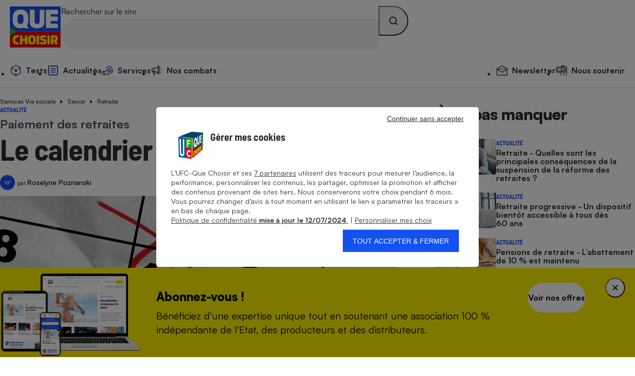

--- FILE ---
content_type: text/css
request_url: https://stds.qccdn.fr/build/layout-default.8f871734.css
body_size: 4201
content:
.qc-menu:not([aria-hidden=false]){pointer-events:none}.qc-menu:not([aria-hidden=false]) .qc-menu_backdrop{opacity:0}.qc-menu:not([aria-hidden=false]) .qc-menu_panel{opacity:0;transform:translate(-50%)}.qc-menu_backdrop{opacity:.2;transition:opacity .3s ease}.qc-menu_backdrop,.qc-menu_panel{height:100%;left:0;position:fixed;top:0;width:100%;z-index:900}.qc-menu_panel{display:flex;flex-direction:column;max-width:500px;transition:transform .3s ease,opacity .3s ease}.qc-menu_header{align-items:center;display:flex;padding:var(--qc-spacing-2) var(--qc-spacing-4) var(--qc-spacing-2) 0}@media screen and (min-width:48rem){.qc-menu_header{padding:var(--qc-spacing-8) var(--qc-spacing-8) var(--qc-spacing-4) 0}}.qc-menu_close-button{margin-inline:var(--qc-spacing-2)}@media screen and (min-width:48rem){.qc-menu_close-button{margin-inline:var(--qc-spacing-8)}}.qc-menu_login-button{margin-right:var(--qc-spacing-1)}.qc-menu_home-link{margin-right:auto}@media screen and (min-width:48rem){.qc-menu_logo{height:60px;width:auto}}.qc-menu_inner{flex:1;overflow-x:hidden;overflow-y:hidden;position:relative}@media screen and (min-width:48rem){.qc-menu_inner{margin-left:30px}}.qc-menu_section{padding:0 var(--qc-spacing-5) var(--qc-spacing-5)}@media screen and (min-width:48rem){.qc-menu_section{padding-right:var(--qc-spacing-8)}}.qc-menu_section-label{align-items:center;display:flex;font-size:1.75rem;line-height:1.1;margin-inline:calc(var(--qc-spacing-5)*-1);padding:var(--qc-spacing-5);position:sticky;top:0;z-index:1}.qc-menu_section-label>a{margin-left:auto}.qc-menu_section-back{align-items:center;border-radius:40px;display:flex;height:40px;justify-content:center;margin-right:var(--qc-spacing-3);transform:rotate(180deg);width:40px}.qc-menu_section:not([data-level="0"]){height:100%;left:0;overflow-x:hidden;overflow-y:hidden;overscroll-behavior:none;position:absolute;top:0;transition:transform .3s ease,opacity .3s ease;width:100%;z-index:1}.qc-menu_section:not([data-level="0"]):not([aria-hidden=false]){opacity:0;pointer-events:none;transform:translateX(50%)}.qc-menu_section[data-level="0"]{padding-top:var(--qc-spacing-5)}.qc-menu_section[data-level="0"]>.qc-menu_child{font-size:1.75rem;font-weight:var(--qc-font-weight-black);letter-spacing:-1px}.qc-menu_child{align-items:center;display:flex;font-size:var(--qc-font-size-xl);padding:var(--qc-spacing-1);position:relative;text-align:left;width:100%}.qc-menu_child:after{background:url(https://stds.qccdn.fr/build/images/ic_chevron.fc6e5a71.svg) no-repeat;background-size:100% auto;content:"";height:1rem;position:absolute;right:0;top:50%;transform:translateY(-50%) rotate(90deg);width:1rem}.qc-menu_child .qc-icon{margin-right:.5em}:not(.qc-menu_section-label)+.qc-menu_group{border-top:1px solid var(--qc-color-neutral-300);margin-top:var(--qc-spacing-6);padding-top:var(--qc-spacing-6)}.qc-menu_items--display-link a{display:block}.qc-menu_items--display-folder-card{display:grid;gap:var(--qc-spacing-5);grid-template-columns:repeat(2,1fr)}.qc-menu_items--display-content-card-item>:not(:last-child){margin-block-end:1.5rem}.qc-menu_social-links{display:flex;flex-wrap:wrap;gap:1.25rem}.qc-menu_social-link{align-items:center;border-radius:50%;display:flex;height:50px;justify-content:center;width:50px}.qc-menu_social-link .qc-icon{font-size:26px}.qc-menu .qc-menu--overflow{height:100%;overflow-y:auto}.qc-footer{border-top:1px solid var(--qc-color-neutral-300);padding-block:var(--qc-spacing-9)}@media screen and (min-width:48rem){.qc-footer_link-groups{gap:var(--qc-spacing-8)}}.qc-footer_social-media-links{border-top:1px solid var(--qc-color-neutral-300);display:flex;flex-wrap:wrap;gap:.5rem;justify-content:center;list-style:none;padding-top:var(--qc-spacing-7)}@media screen and (min-width:48rem){.qc-footer_social-media-links{gap:1rem}}.qc-footer_social-media-link{align-items:center;background-color:var(--qc-color-blue-500);border-radius:50%;display:flex;height:56px;justify-content:center;width:56px}.qc-footer_social-media-link .qc-icon{color:#fff;font-size:26px}@media screen and (min-width:48rem){.qc-footer_legal-links{column-gap:24px;display:flex;flex-wrap:wrap;justify-content:center;margin:auto;max-width:800px;row-gap:10px}.qc-footer_legal-links li:not(:first-child){list-style:disc}}.qc-footer_copyright{color:var(--qc-color-neutral-500)}@media screen and (min-width:48rem){.qc-footer_copyright{text-align:center}}.qc-footer.qc-layout-kiosque_magazine_reader{padding-block-start:0}.qc-tabbar{border-top:1px solid var(--qc-color-neutral-300);bottom:0;overflow:auto;position:sticky;z-index:600}@media screen and (min-width:48rem){.qc-tabbar{display:none}}.qc-tabbar ul{display:flex}.qc-tabbar li{flex:1}.qc-tabbar a{align-items:center;color:var(--qc-color-neutral-600);display:flex;flex-direction:column;font-size:var(--qc-font-size-xs);font-weight:var(--qc-font-weight-medium);justify-content:center;padding:var(--qc-spacing-2);text-decoration:none;white-space:nowrap}.qc-tabbar a svg{font-size:24px;margin-bottom:var(--qc-spacing-2)}.qc-folder-card{overflow:hidden;position:relative;text-align:center}.qc-folder-card_link{hyphens:auto;word-wrap:break-word}.qc-folder-card_link:hover{text-decoration:underline}.qc-folder-card_link:after{content:"";height:100%;left:0;position:absolute;top:0;width:100%}.qc-folder-card_title{line-height:1.1;padding:var(--qc-spacing-6) var(--qc-spacing-2)}.qc-folder-card_image{width:100%}.qc-content-card-item{column-gap:20px;display:flex;position:relative}.qc-content-card-item_figure{flex:0 0 120px}.qc-content-card-item_kicker{text-transform:uppercase}.qc-content-card-item_link:hover{text-decoration:underline}.qc-content-card-item_link:after{content:"";height:100%;left:0;position:absolute;top:0;width:100%}.qc-wysiwyg{--qc-wysiwyg--margin:var(--qc-spacing-7);font-size:var(--qc-font-size-xl)}.qc-wysiwyg>:not(:last-child){margin-bottom:var(--qc-wysiwyg--margin)}.qc-wysiwyg h1,.qc-wysiwyg h2,.qc-wysiwyg h3,.qc-wysiwyg h4,.qc-wysiwyg h5{font-weight:var(--qc-font-weight-bold)}.qc-wysiwyg h1,.qc-wysiwyg h2{font-size:1.75rem;letter-spacing:-.87px}.qc-wysiwyg h2{scroll-margin-top:100px}.qc-wysiwyg h3{font-size:1.5rem}.qc-wysiwyg h4{font-size:1.375rem}.qc-wysiwyg h5{font-size:1.25rem}.qc-wysiwyg *+h2,.qc-wysiwyg *+h3,.qc-wysiwyg *+h4,.qc-wysiwyg *+h5{padding-top:var(--qc-spacing-2)}.qc-wysiwyg a:not(.qc-btn-secondary-reverse,.qc-paywall_main-cta){color:var(--qc-color-blue-500);font-weight:var(--qc-font-weight-medium)}.qc-wysiwyg ol,.qc-wysiwyg ul{padding-left:var(--qc-spacing-1)}.qc-wysiwyg ol p,.qc-wysiwyg ul p{display:inline}.qc-wysiwyg li::marker{font-size:var(--qc-font-size-m)}.qc-wysiwyg dt:not(:first-of-type),.qc-wysiwyg li:not(:first-of-type){margin-top:var(--qc-spacing-5)}.qc-wysiwyg dt{font-weight:var(--qc-font-weight-bold)}.qc-wysiwyg .qc-note-bas-page{color:var(--qc-color-neutral-500);font-size:var(--qc-font-size-s)}.qc-wysiwyg figure blockquote{clear:both;font-size:2.1875rem;font-weight:var(--qc-font-weight-medium);letter-spacing:-.3px;max-width:700px}.qc-wysiwyg figure blockquote:before{background-image:url(https://stds.qccdn.fr/build/images/ic_quote_open.8b15d959.svg);content:"";display:block;height:70px;margin-bottom:var(--qc-spacing-2);width:70px}.qc-wysiwyg figure figcaption{color:var(--qc-color-neutral-500);font-size:var(--qc-font-size-m);margin-top:var(--qc-spacing-3);position:relative}.qc-wysiwyg figure cite{display:block;font-size:var(--qc-font-size-xs);margin-top:var(--qc-spacing-1)}.qc-wysiwyg .bordGrey{background-color:var(--qc-color-blue-200);clear:both;padding:var(--qc-spacing-8) var(--qc-spacing-5)}@media screen and (min-width:32rem){.qc-wysiwyg .bordGrey{padding:var(--qc-spacing-8)}}.qc-wysiwyg .bordGrey>:not(:first-child){margin-top:var(--qc-wysiwyg--margin)}.qc-wysiwyg .bordGrey .rich-text-rating{margin-top:0}.qc-wysiwyg .bordGrey h3{font-size:1.375rem}@media screen and (max-width:31.9375rem){.qc-wysiwyg .bordGrey h3{font-size:1.75rem}}.qc-wysiwyg .bordGrey ol,.qc-wysiwyg .bordGrey ul{padding-left:0}.qc-wysiwyg .image-container-left{float:left;padding-right:1.5rem}.qc-wysiwyg .image-container-right{float:right;padding-left:1.5rem}.qc-wysiwyg .table-rich-text{overflow-x:auto}@media screen and (min-width:48rem){.qc-wysiwyg .table-rich-text{max-height:inherit}}.qc-wysiwyg .table-rich-text:has(.qc-table_sticky--row){max-height:400px;max-width:100%;width:max-content}.qc-wysiwyg .table-rich-text table.qc-table_zebra--disabled tr{border:none}.qc-wysiwyg .table-rich-text table:not(.qc-table_zebra--disabled) tbody tr:nth-child(odd){background-color:var(--qc-color-blue-300)}.qc-wysiwyg .table-rich-text table{max-width:inherit;min-width:inherit;width:inherit}.qc-wysiwyg .table-rich-text table td,.qc-wysiwyg .table-rich-text table th{min-width:100px}.qc-wysiwyg .table-rich-text table td:not(:first-child),.qc-wysiwyg .table-rich-text table th:not(:first-child){text-align:center}.qc-wysiwyg .table-rich-text table tr td:first-child[rowspan]+td{text-align:left!important}.qc-wysiwyg .table-rich-text table td.qc-table-align--left,.qc-wysiwyg .table-rich-text table th.qc-table-align--left{text-align:left}.qc-wysiwyg .table-rich-text table td.qc-table-align--center,.qc-wysiwyg .table-rich-text table th.qc-table-align--center{text-align:center}.qc-wysiwyg .table-rich-text table td.qc-table-align--right,.qc-wysiwyg .table-rich-text table th.qc-table-align--right{text-align:right}.qc-wysiwyg .table-rich-text table .qc-table_highlight--blue-200{background-color:var(--qc-color-blue-200)}.qc-wysiwyg .table-rich-text table .qc-table_highlight--blue-300{background-color:var(--qc-color-blue-300)}.qc-wysiwyg .table-rich-text table .qc-table_highlight--blue-400{background-color:var(--qc-color-blue-400);color:var(--qc-color-neutral-100)}.qc-wysiwyg .table-rich-text table .qc-table_highlight--blue-500{background-color:var(--qc-color-blue-500);color:var(--qc-color-neutral-100)}.qc-wysiwyg .table-rich-text table .qc-table_highlight--yellow-300{background-color:var(--qc-color-yellow-300)}.qc-wysiwyg .table-rich-text table .qc-table_highlight--neutral-200{background-color:var(--qc-color-neutral-200)}.qc-wysiwyg .table-rich-text table .qc-table_highlight--neutral-300{background-color:var(--qc-color-neutral-300)}.qc-wysiwyg .table-rich-text table .qc-table_highlight--neutral-400{background-color:var(--qc-color-neutral-400)}.qc-wysiwyg .table-rich-text table .qc-table_highlight--neutral-500{background-color:var(--qc-color-neutral-500);color:var(--qc-color-neutral-100)}.qc-wysiwyg .table-rich-text table .qc-table_highlight--neutral-600{background-color:var(--qc-color-neutral-600);color:var(--qc-color-neutral-100)}.qc-wysiwyg .table-rich-text table .qc-table_highlight--neutral-700{background-color:var(--qc-color-neutral-700);color:var(--qc-color-neutral-100)}.qc-wysiwyg .table-rich-text table .qc-table_highlight--red-100{background-color:var(--qc-color-red-100)}.qc-wysiwyg .table-rich-text table .qc-table_highlight--red-500{background-color:var(--qc-color-red-500)}.qc-wysiwyg .table-rich-text table .qc-table_highlight--orange-100{background-color:var(--qc-color-orange-100)}.qc-wysiwyg .table-rich-text table .qc-table_highlight--orange-500{background-color:var(--qc-color-orange-500)}.qc-wysiwyg .table-rich-text table .qc-table_highlight--green-100{background-color:var(--qc-color-green-100)}.qc-wysiwyg .table-rich-text table .qc-table_highlight--green-500{background-color:var(--qc-color-green-500)}.qc-wysiwyg .table-rich-text table.qc-table_nowrap{white-space:nowrap}.qc-wysiwyg .table-rich-text table.qc-table_zebra--v tbody tr{background-color:inherit!important}.qc-wysiwyg .table-rich-text table.qc-table_zebra--v td:nth-child(odd){background-color:var(--qc-color-blue-300)}.qc-wysiwyg .table-rich-text table tr.qc-tr_frame td{border-bottom:3px solid var(--qc-color-neutral-400);border-top:3px solid var(--qc-color-neutral-400)}.qc-wysiwyg .table-rich-text table tr.qc-tr_frame td:last-child{border-right:3px solid var(--qc-color-neutral-400)}.qc-wysiwyg .table-rich-text table tr.qc-tr_frame td:first-child{border-left:3px solid var(--qc-color-neutral-400)}.qc-wysiwyg .table-rich-text table.qc-table_sticky--col td:first-child,.qc-wysiwyg .table-rich-text table.qc-table_sticky--col th:first-child{background-color:var(--qc-color-neutral-100);border-right:1px solid var(--qc-color-neutral-300);left:0;position:sticky}.qc-wysiwyg .table-rich-text table.qc-table_sticky--row th{background-color:var(--qc-color-neutral-100);position:sticky;top:0}.qc-wysiwyg .table-rich-text table.qc-table_sticky--col.qc-table_sticky--row th:first-child{z-index:1}.qc-wysiwyg .table-rich-text .image-container-center{margin:0}.qc-wysiwyg .qc-lire-aussi{border-bottom:1px solid var(--qc-color-neutral-300);border-top:1px solid var(--qc-color-neutral-300);margin-top:var(--qc-spacing-8);padding-block:var(--qc-spacing-7)}.qc-wysiwyg .qc-lire-aussi h3{margin-bottom:var(--qc-wysiwyg--margin)}.qc-wysiwyg .qc-lire-aussi a{font-family:var(--qc-font-family-lead);font-weight:var(--qc-font-weight-bold)}.qc-wysiwyg .qc-lire-aussi dt,.qc-wysiwyg .qc-lire-aussi li{list-style:none;margin-top:0}.qc-wysiwyg .qc-lire-aussi:last-child{border-bottom:0}.qc-wysiwyg .qc-exergue{font-size:1.75rem;letter-spacing:-.5px;padding-block:var(--qc-spacing-7)}.qc-wysiwyg .qc-download,.qc-wysiwyg .qc-exergue{border-bottom:1px solid var(--qc-color-neutral-300);border-top:1px solid var(--qc-color-neutral-300);font-weight:var(--qc-font-weight-medium)}.qc-wysiwyg .qc-download{align-items:center;display:flex;flex-direction:column;gap:var(--qc-spacing-5);justify-content:center;padding-block:var(--qc-spacing-8)}@media screen and (min-width:32rem){.qc-wysiwyg .qc-download{align-items:center;flex-direction:row;gap:0;justify-content:space-between}}.qc-wysiwyg .qc-download a:before,.qc-wysiwyg .qc-download span:before{content:"";display:inline-block;height:24px;vertical-align:text-top;width:24px}.qc-wysiwyg .qc-download span:before{background-image:url(https://stds.qccdn.fr/build/images/ic_file.f86fef37.svg);margin-right:var(--qc-spacing-3)}.qc-wysiwyg .qc-download a:before{background-image:url(https://stds.qccdn.fr/build/images/ic_download.faddf3cb.svg);margin-right:var(--qc-spacing-3)}.qc-wysiwyg mark{background-color:var(--qc-color-blue-300)}.qc-wysiwyg.qc-chapo{font-weight:var(--qc-font-weight-bold)}.qc-wysiwyg .qc-video-container{margin-top:var(--qc-wysiwyg--margin);padding-bottom:56.25%;position:relative;width:100%}.qc-wysiwyg .qc-video--youtube{border:0;height:100%;left:0;position:absolute;top:0;width:100%}.qc-wysiwyg iframe{border:0;width:100%}.qc-wysiwyg span[class^=qc-pastil--]{border-radius:1.25rem;color:var(--qc-color-neutral-100);padding-inline:.4em;text-align:center}.qc-wysiwyg span.qc-pastil--neutral{background-color:var(--qc-color-neutral-500)}.qc-wysiwyg span.qc-pastil--red{background-color:var(--qc-color-red-500)}.qc-wysiwyg span.qc-pastil--blue{background-color:var(--qc-color-blue-500)}.qc-wysiwyg span.qc-pastil--green{background-color:var(--qc-color-green-500)}.qc-wysiwyg span.qc-pastil--orange{background-color:var(--qc-color-orange-500)}.qc-wysiwyg span.qc-pastil--yellow{background-color:var(--qc-color-yellow-400);color:var(--qc-color-neutral-600)}.qc-wysiwyg .rich-text-rating{display:inline-block!important}.qc-wysiwyg .note-bas-page{font-size:var(--qc-font-size-m)}.qc-wysiwyg .note-bas-page hr{margin-bottom:var(--qc-spacing-4);width:100px}.qc-wysiwyg .clear-both{clear:both}.qc-table{hyphens:auto;overflow:auto}.qc-table_highlight--1{background-color:var(--qc-color-blue-200)}.qc-table_highlight--2{background-color:var(--qc-color-blue-300)}.qc-table_highlight--yellow-1{background-color:var(--qc-color-yellow-300)}table:not(.sbdocs){border-collapse:collapse;border-spacing:0;font-size:var(--qc-font-size-m);table-layout:fixed;width:100%}:where(table:not(.sbdocs)){min-width:570px}caption{font-size:var(--qc-font-size-xl);font-weight:var(--qc-font-weight-black);margin-bottom:var(--qc-spacing-4);text-align:left}thead{border-bottom:1px solid var(--qc-color-neutral-300)}:where(th){font-weight:var(--qc-font-weight-black)}tr:not(:last-child){border-bottom:1px solid var(--qc-color-neutral-300)}td,th{padding:var(--qc-spacing-4) var(--qc-spacing-2);text-align:left}.qc-user-badge{display:flex}.qc-user-badge.mode_group{margin-bottom:6px}.qc-user-badge figure{align-items:center;border-radius:50%;color:var(--qc-color-neutral-100);display:flex;font-size:var(--qc-font-size-xl);height:50px;justify-content:center;margin:0;min-width:50px;position:relative;width:50px}.qc-user-badge figure.mode_group{height:30px;margin-right:-10px;min-width:30px;width:30px}.qc-user-badge figure:not([data-image=true]){background-color:var(--qc-color-blue-500)}.qc-user-badge_avatar{border-radius:100%;left:0;position:absolute;right:0;top:0}.qc-user-badge_infos{margin-left:var(--qc-spacing-3)}.qc-user-badge_infos a{color:var(--qc-color-blue-500);font-size:14px}.qc-user-badge_title{color:var(--qc-color-neutral-700);font-weight:700}.qc-user-badge_title.mode_group{align-items:center;display:flex;height:30px;line-height:13px;margin-left:15px}.qc-user-badge_sub-title{color:var(--qc-color-neutral-500);font-size:var(--qc-font-size-s)}.qc-user-badge p{margin:0}.qc-user-badge.header_user .qc-user-badge{margin-left:.2rem}@media screen and (max-width:47.9375rem){.qc-user-badge.header_user .qc-user-badge_infos{display:none}}.border-signature{border-top:1px solid var(--qc-color-neutral-300);margin-top:2rem!important;padding-top:2rem}.qc-cta-bloc{display:flex;flex-direction:column;position:relative}@media screen and (min-width:64rem){.qc-cta-bloc{flex-direction:row}}.qc-cta-bloc:not(.qc-cta-bloc--comparatif){background-image:linear-gradient(to bottom,var(--qc-color-blue-200),var(--qc-color-blue-100))}.qc-cta-bloc:not(.qc-cta-bloc--comparatif) .qc-cta-bloc_inner{padding-block:var(--qc-spacing-9);padding-inline:var(--qc-spacing-10)}@media screen and (max-width:47.9375rem){.qc-cta-bloc:not(.qc-cta-bloc--comparatif) .qc-cta-bloc_inner{padding-inline:var(--qc-spacing-5)}}.qc-cta-bloc_kicker{text-transform:uppercase}.qc-cta-bloc_figure{margin-left:auto;margin-top:auto;max-width:450px}@media screen and (max-width:31.9375rem){.qc-cta-bloc_figure{margin-inline:auto}}.qc-cta-bloc_btn{margin-top:var(--qc-spacing-7)}.qc-cta-bloc_comparatif-title{font-size:1.75rem}@media screen and (max-width:31.9375rem){.qc-cta-bloc--support ol,.qc-cta-bloc--support ul{list-style:none;padding-left:var(--qc-spacing-4)}}.qc-cta-bloc--join .qc-cta-bloc_btn{width:100%}.qc-cta-bloc--comparatif{flex-direction:row}@media screen and (max-width:31.9375rem){.qc-cta-bloc--comparatif{flex-direction:column}}.qc-cta-bloc--comparatif .qc-cta-bloc_inner{padding-block:var(--qc-spacing-8);padding-inline:var(--qc-spacing-8)}@media screen and (max-width:31.9375rem){.qc-cta-bloc--comparatif .qc-cta-bloc_inner{padding-block:var(--qc-spacing-5);padding-block-end:var(--qc-spacing-6);padding-inline:var(--qc-spacing-5)}}.qc-cta-bloc--comparatif .qc-cta-bloc_figure{max-width:330px}@media screen and (max-width:31.9375rem){.qc-cta-bloc--comparatif .qc-cta-bloc_btn{width:100%}}.qc-alert_inner a:not([class^=qc-btn-]){color:var(--qc-color-blue-500)}.qc-alert{align-items:center;border:1px solid;border-radius:var(--qc-round-1);display:flex;gap:var(--qc-spacing-3);padding:var(--qc-spacing-3)}.qc-alert_inner{flex:1}.qc-alert--success{background-color:var(--qc-color-green-100);border-color:var(--qc-color-green-500)}.qc-alert--success .qc-alert_icon{color:var(--qc-color-green-500)}.qc-alert--info{background-color:var(--qc-color-blue-200);border-color:var(--qc-color-blue-500)}.qc-alert--info .qc-alert_icon{color:var(--qc-color-blue-500)}.qc-alert--warning{background-color:var(--qc-color-orange-100);border-color:var(--qc-color-orange-500)}.qc-alert--warning .qc-alert_icon{color:var(--qc-color-orange-500)}.qc-alert--error{background-color:var(--qc-color-red-100);border-color:var(--qc-color-red-500)}.qc-alert--error .qc-alert_icon{color:var(--qc-color-red-500)}.qc-alert--action{margin-bottom:var(--qc-spacing-5)}.qc-alert--action .qc-alert_inner{text-align:center}.qc-alert--action .qc-btn-primary{margin-left:auto;margin-top:1rem}@media screen and (min-width:48rem){.qc-alert--action .qc-alert_inner{align-items:center;display:flex;text-align:inherit}.qc-alert--action .qc-alert_inner .qc-btn-primary{margin-top:0}}.qc-banner-sticky{--banner-padding:1.25rem;--banner-bottom:3.75rem;--image-width:170px;border:0;bottom:var(--banner-bottom);left:0;padding:var(--banner-padding);position:fixed;width:100%;z-index:501}.qc-banner-sticky #qc-newsletter-button_subscription{align-self:start}@media screen and (min-width:48rem){.qc-banner-sticky{--banner-bottom:0}}@media screen and (min-width:64rem){.qc-banner-sticky{--banner-padding:1.875rem;--image-width:285px;align-items:center;min-height:180px;padding-left:calc(var(--banner-padding) + var(--image-width));padding-right:calc(40px + var(--banner-padding)*2)}.qc-banner-sticky[open]{display:flex;justify-content:center}}.qc-banner-sticky_button{--button-height:2.5rem;--button-font-size:var(--qc-font-size-s);--button-bottom:5rem;--icon-size:1.875rem;align-items:center;border-radius:calc(var(--button-height)/2);bottom:var(--button-bottom);display:flex;font-size:var(--button-font-size);gap:var(--qc-spacing-4);min-height:var(--button-height);padding-block:.3125rem;padding-left:calc(var(--button-height)/2);padding-right:calc((var(--button-height) - var(--icon-size))/2);position:fixed;right:1.25rem;z-index:500}.qc-banner-sticky_button span{align-items:center;border-radius:calc(var(--icon-size)/2);display:inline-flex;font-size:1.5em;height:var(--icon-size);justify-content:center;min-width:var(--icon-size);transform:rotate(-90deg)}@media screen and (min-width:48rem){.qc-banner-sticky_button{--button-height:3.75rem;--button-font-size:var(--qc-font-size-m);--button-bottom:1.25rem;--icon-size:2.5rem}}.qc-banner-sticky_close{border-radius:1.25rem;display:grid;height:2.5rem;place-content:center;position:absolute;right:var(--banner-padding);top:var(--banner-padding);transform:translate(25%,-25%);width:2.5rem}.qc-banner-sticky_inner{padding-right:30px}@media screen and (max-width:63.9375rem){.qc-banner-sticky_inner{margin-bottom:var(--qc-spacing-4)}}@media screen and (min-width:64rem){.qc-banner-sticky_inner{flex:1;max-width:950px}}.qc-banner-sticky_content-title{font-size:var(--qc-font-size-l)}@media screen and (min-width:48rem){.qc-banner-sticky_content-title{font-size:var(--qc-font-size-lead-s)}.qc-banner-sticky_content-text{font-size:var(--qc-font-size-xl)}}.qc-banner-sticky_image{bottom:0;left:0;position:absolute;width:var(--image-width)}@media screen and (max-width:47.9375rem){.qc-banner-sticky .qc-banner-sticky_cta{border-radius:1.25rem;font-size:var(--qc-font-size-s);min-height:40px}}@media screen and (min-width:64rem){.qc-banner-sticky .qc-banner-sticky_cta{align-self:end}}.qc-banner-sticky--type-newsletter[open]{display:flex}.qc-banner-sticky--type-newsletter input[name=qc-nl-email]{background-color:var(--qc-color-neutral-100)}.qc-banner-sticky--type-newsletter .qc-banner-sticky_newsletter-form{display:flex;gap:var(--qc-spacing-6);margin-top:var(--qc-spacing-4);max-width:650px}@media screen and (max-width:63.9375rem){.qc-banner-sticky--type-newsletter .qc-banner-sticky_newsletter-form{flex-direction:column}.qc-banner-sticky--type-newsletter [type=submit]{align-self:end}}@media screen and (min-width:64rem){.qc-banner-sticky--type-newsletter .qc-field-text{flex:1}}

--- FILE ---
content_type: text/css
request_url: https://stds.qccdn.fr/build/common.d4d5d2d6.css
body_size: 668
content:
.qc-subscription-bloc_inner{margin-inline:-1.25rem;padding:var(--qc-spacing-7)}@media screen and (min-width:64rem){.qc-subscription-bloc_inner{margin-inline:0;padding:var(--qc-spacing-10)}}.qc-subscription-bloc_plan{padding-left:calc(var(--qc-spacing-3) + 24px);position:relative}.qc-subscription-bloc_plan:before{background:url(https://stds.qccdn.fr/build/images/ic_check.209a1742.svg) no-repeat;background-color:var(--qc-color-yellow-400);border-radius:50%;content:"";height:24px;left:0;position:absolute;top:0;width:24px}.qc-subscription-bloc_cta{margin-top:var(--qc-spacing-8);width:100%}@media screen and (min-width:48rem){.qc-subscription-bloc_cta{display:flex;margin-inline:auto;width:fit-content}}.qc-bloc-title{letter-spacing:-1px}.qc-bloc-title--divider{border-top:1px solid var(--qc-color-neutral-300);padding-top:1em}.qc-autopromo-bloc_wrapper_default{padding-block:var(--qc-spacing-8)}@media screen and (min-width:48rem){.qc-autopromo-bloc_wrapper_default{column-gap:1.25rem;display:flex;padding-block-end:0;padding-block-start:5rem}}@media screen and (min-width:64rem){.qc-autopromo-bloc_wrapper_default{column-gap:6.25rem}}.qc-autopromo-bloc_wrapper_light{padding-block:var(--qc-spacing-8)}@media screen and (min-width:48rem){.qc-autopromo-bloc_inner_default{flex-basis:90%;padding-bottom:5rem}}@media screen and (min-width:64rem){.qc-autopromo-bloc_inner_default{flex-basis:50%;padding-bottom:5rem}}.qc-autopromo-bloc_text{font-size:var(--qc-font-size-xl)}@media screen and (min-width:48rem){.qc-autopromo-bloc_text{font-size:var(--qc-font-size-l)}}.qc-autopromo-bloc_know-more{border-bottom:1px solid;display:inline-block}.qc-autopromo-bloc_form{display:flex;flex-direction:column;row-gap:var(--qc-spacing-4)}@media screen and (min-width:48rem){.qc-autopromo-bloc_form{row-gap:var(--qc-spacing-5)}}.qc-autopromo-bloc_subscription{margin-top:var(--qc-spacing-3)}@media screen and (min-width:48rem){.qc-autopromo-bloc_subscription{margin-left:auto;max-width:37%}}.qc-autopromo-bloc_figure{border-top-left-radius:var(--qc-round-2);border-top-right-radius:var(--qc-round-2);margin-top:auto;overflow:hidden}.qc-form_validator .qc-validator-wrapper{padding:var(--qc-spacing-5) var(--qc-spacing-5) var(--qc-spacing-2) var(--qc-spacing-5)}.qc-form_validator .qc-validator-wrapper.qc-validator-wrapper--no-border{border:none;padding:0}.qc-form_validator .qc-validator-wrapper.qc-validator-wrapper--no-border .qc-validator-wrapper_message{margin-top:0}.qc-form_validator .qc-validator-wrapper--state-error{border:1px solid var(--qc-color-red-500);border-radius:var(--qc-round-2)}.qc-form_validator .qc-validator-wrapper--state-error .qc-validator-wrapper_message{margin-top:var(--qc-spacing-2)}.qc-form_validator .qc-validator-wrapper--state-error input,.qc-form_validator .qc-validator-wrapper--state-error select,.qc-form_validator .qc-validator-wrapper--state-error textarea{background-color:var(--qc-color-red-100);border-color:var(--qc-color-red-500)}.qc-form_validator .qc-validator-wrapper--state-error .qc-validator-wrapper_message{color:var(--qc-color-red-500)}

--- FILE ---
content_type: text/css
request_url: https://stds.qccdn.fr/build/node-article.a7e3ba65.css
body_size: 2280
content:
.qc-article_truncated{position:relative}.qc-article_truncated:after{background:linear-gradient(180deg,transparent 10%,#fff);bottom:0;content:"";height:100px;left:0;position:absolute;width:100%;z-index:800}@media print{#TOASTER,aside,footer,header,nav{display:none!important}}.qc-featured-bloc_inner{padding-block:var(--qc-spacing-7)}@media screen and (min-width:48rem){.qc-featured-bloc_inner{padding-block-end:5.625rem;padding-block-start:var(--qc-spacing-10)}}.qc-featured-bloc_div_agrements{background-color:var(--qc-color-neutral-500);color:var(--qc-color-neutral-100);padding:var(--qc-spacing-4)}@media screen and (min-width:64rem){.qc-featured-bloc_div_agrements{height:27rem}}@media screen and (max-width:47.9375rem){.qc-featured-bloc_div_agrements{height:20rem}}.qc-featured-bloc_div_agrements a{color:var(--qc-color-neutral-100)}.qc-featured-bloc_div_full{height:100%;width:100%}.qc-featured-bloc_div_full iframe{border-radius:25px}.qc-featured-bloc_bottom_agrements{align-items:center;display:flex;justify-content:center;margin-top:2rem}.qc-content-featured-card{position:relative}@media screen and (min-width:48rem){.qc-content-featured-card{column-gap:var(--qc-spacing-8);display:grid;grid-template-columns:1fr 1fr}}.qc-content-featured-card_figure{height:fit-content;margin-bottom:var(--qc-spacing-4);position:relative}@media screen and (min-width:48rem){.qc-content-featured-card_figure{margin-bottom:0}}.qc-content-featured-card_image{width:100%}.qc-content-featured-card_media-icon{align-items:center;background-color:var(--qc-color-neutral-100);border-radius:50%;bottom:20px;color:var(--qc-color-neutral-600);display:flex;height:40px;justify-content:center;position:absolute;right:20px;width:40px}.qc-content-featured-card_label{background-color:#1351f1;border-top-left-radius:20%;border-top-right-radius:20%;bottom:0;height:70px;left:30px;padding:10px 8px 8px 10px;position:absolute;width:75px}.qc-content-featured-card_link:hover{text-decoration:underline}.qc-content-featured-card_link:after{content:"";height:100%;left:0;position:absolute;top:0;width:100%}.qc-content-featured-card .qc-link-more{margin-top:var(--qc-spacing-10);position:relative;z-index:1}@media screen and (min-width:48rem){.qc-content-featured-card .qc-link-more{margin-top:var(--qc-spacing-6);margin-inline-start:0}}@media screen and (max-width:47.9375rem){.qc-contents-bloc .qc-grid{row-gap:var(--qc-spacing-8)}}.qc-content-header figure{position:relative}.qc-content-header_label{background-color:#1351f1;border-top-left-radius:20%;border-top-right-radius:20%;bottom:.75rem;height:70px;left:30px;padding:10px 8px 8px 10px;position:absolute;width:75px}@media screen and (max-width:31.9375rem){.qc-content-header_label{left:10px}}.qc-content-header_article span{display:block}.qc-content-card{position:relative}.qc-content-card_link{display:block}.qc-content-card_link:hover{text-decoration:underline}.qc-content-card_link:after{bottom:0;content:"";left:0;position:absolute;right:0;top:0;z-index:3}.qc-content-card_link_children{margin-bottom:15px}.qc-content-card .qc-no-after .qc-content-card_link:after{content:none}.qc-content-card_kicker{text-transform:uppercase}.qc-content-card_figure{height:fit-content;margin-bottom:1rem;position:relative}.qc-content-card_image{width:100%}.qc-content-card_media-icon{align-items:center;background-color:var(--qc-color-neutral-100);border-radius:50%;bottom:20px;display:flex;height:40px;justify-content:center;position:absolute;right:20px;width:40px}.qc-content-card_label{background-color:#1351f1;border-top-left-radius:20%;border-top-right-radius:20%;bottom:0;height:70px;left:30px;padding:10px 8px 8px 10px;position:absolute;width:75px}.qc-content-card--layout-col{display:grid;grid-template-columns:1fr}@media screen and (min-width:48rem){.qc-content-card--layout-col{column-gap:var(--qc-spacing-5);grid-template-columns:1fr 1fr 1fr;row-gap:0}}.qc-content-card--layout-col .qc-content-card_kicker{grid-column-start:span 3}.qc-content-card--layout-col .qc-content-card_links{grid-column-start:span 3;z-index:3}.qc-content-card--layout-col .qc-content-card_links>ul.qc-grid{grid-template-columns:1fr;margin-top:1rem;row-gap:.3rem}@media screen and (min-width:48rem){.qc-content-card--layout-col .qc-content-card_links>ul.qc-grid{grid-template-columns:1fr 1fr}}.qc-content-card--layout-col .qc-content-card_links>ul.qc-grid li>a{align-items:center;display:flex}.qc-content-card--layout-col .qc-content-card_links>ul.qc-grid li>a>.qc-icon{transform:rotate(90deg)}@media screen and (min-width:48rem){.qc-content-card--layout-col .qc-content-card_figure{margin-bottom:0}}.qc-content-card--layout-col .qc-content-card_image{border-radius:var(--qc-round-1);min-width:260px}.qc-content-card--layout-col .qc-content-card_body{grid-column-start:span 3}@media screen and (min-width:48rem){.qc-content-card--layout-col .qc-content-card_body.dropmedia{grid-column-start:span 3}.qc-content-card--layout-col .qc-content-card_body{grid-column-start:span 2}}@media screen and (max-width:47.9375rem){.qc-content-card .qc-content-card_text:not(.qc-search-from-kiosque_text),.qc-content-card .qc-content-card_title{margin-block-end:var(--qc-spacing-1)}}.qc-content-card .barreNoire{background-color:#2d2d2d;border:0;color:#2d2d2d;height:1px;margin:10px 0}.qc-content-card_sommaire{font-size:18px;margin-top:20px}.qc-pill{--qc-pill-border-color:var(--qc-color-neutral-300);--qc-pill-bg-color:var(--qc-color-neutral-100);align-items:center;background-color:var(--qc-pill-bg-color);border:1px solid var(--qc-pill-border-color);border-radius:20px;color:var(--qc-pill-color);display:inline-flex;font-family:inherit;min-height:38px;padding-inline:var(--qc-spacing-3)}.qc-pill_count{color:var(--qc-color-neutral-400);font-variant-numeric:tabular-nums}.qc-pill_count,.qc-pill_icon{margin-left:var(--qc-spacing-2)}.qc-pill_icon{font-size:1.22em}.qc-pill:not(.qc-pill--input-controlled):not(.qc-pill--disabled){cursor:pointer}@media screen and (hover:hover){.qc-pill:not(.qc-pill--input-controlled):not(.qc-pill--disabled):hover{--qc-pill-bg-color:var(--qc-color-blue-200);--qc-pill-border-color:var(--qc-color-blue-500)}}.qc-pill:not(.qc-pill--input-controlled).qc-pill--selected{--qc-pill-bg-color:var(--qc-color-blue-500);--qc-pill-border-color:var(--qc-color-blue-500);--qc-pill-color:var(--qc-color-neutral-100)}@media screen and (hover:hover){.qc-pill:not(.qc-pill--input-controlled).qc-pill--selected:not(.qc-pill--disabled):hover{--qc-pill-bg-color:var(--qc-color-blue-600);--qc-pill-border-color:var(--qc-color-blue-600)}}.qc-pill:not(.qc-pill--input-controlled).qc-pill--selected .qc-rating_icon{color:var(--qc-color-neutral-100)}.qc-pill:not(.qc-pill--input-controlled).qc-pill--selected .qc-rating_icon.qc-color-neutral-300{opacity:.25}.qc-pill:not(.qc-pill--input-controlled).qc-pill--disabled{cursor:not-allowed;opacity:.6}.qc-pill:not(.qc-pill--input-controlled).qc-pill--disabled .qc-pill_icon{display:none}input:not([disabled])+.qc-pill{cursor:pointer}@media screen and (hover:hover){input:not([disabled])+.qc-pill:hover{--qc-pill-bg-color:var(--qc-color-blue-200);--qc-pill-border-color:var(--qc-color-blue-500)}}input:focus:focus-visible+.qc-pill{--qc-pill-bg-color:var(--qc-color-blue-200);--qc-pill-border-color:var(--qc-color-blue-500)}input:checked+.qc-pill{--qc-pill-bg-color:var(--qc-color-blue-500);--qc-pill-border-color:var(--qc-color-blue-500);--qc-pill-color:var(--qc-color-neutral-100)}input:checked+.qc-pill .qc-rating_icon{color:var(--qc-color-neutral-100)}input:checked+.qc-pill .qc-rating_icon.qc-color-neutral-300{opacity:.25}@media screen and (hover:hover){input:checked:not([disabled])+.qc-pill:hover{--qc-pill-bg-color:var(--qc-color-blue-600);--qc-pill-border-color:var(--qc-color-blue-600)}}input:checked:focus:focus-visible+.qc-pill{--qc-pill-bg-color:var(--qc-color-blue-600);--qc-pill-border-color:var(--qc-color-blue-600)}input[disabled]+.qc-pill{cursor:not-allowed;opacity:.6}input[disabled]+.qc-pill .qc-pill_icon{display:none}.qc-petition{padding:var(--qc-spacing-7)}.qc-petition_kicker{letter-spacing:1px;text-transform:uppercase}.qc-petition_form{border-top:1px solid var(--qc-color-neutral-300);padding-top:var(--qc-spacing-7)}.qc-petition_field-gender{display:flex;gap:4.625rem}@media screen and (max-width:31.9375rem){.qc-petition_field-gender{gap:var(--qc-spacing-4)}}.qc-petition_field-name{display:flex;gap:var(--qc-spacing-7);justify-content:space-between}@media screen and (max-width:31.9375rem){.qc-petition_field-name{flex-direction:column;gap:var(--qc-spacing-4)}}.qc-petition_field-name>*{flex:1}.qc-petition_title{font-size:1.75rem}.qc-petition_field-newsletter{display:flex;flex-direction:column}.qc-petition_field-newsletter label{font-size:var(--qc-font-size-s)}.qc-petition_form-btn{display:flex;margin-left:auto}.qc-petition .qc-petition_desinscription{margin-top:1.25rem}.qc-petition .qc-color-blue-500{cursor:pointer}.qc-progress-bar{--qc-progress-bar-value:0%;background-color:var(--qc-color-neutral-300);border-radius:.25rem;height:8px;overflow:hidden;position:relative}.qc-progress-bar:before{background-color:var(--qc-color-blue-500);content:"";height:100%;left:0;position:absolute;top:0;width:var(--qc-progress-bar-value)}.qc-dropdown{position:relative;width:fit-content;z-index:1}.qc-dropdown.qc-dropdown-center{margin-inline:auto;width:fit-content}.qc-dropdown_summary{list-style:none}.qc-dropdown_summary::-webkit-details-marker{display:none}.qc-dropdown_button{align-items:center;display:flex}.qc-dropdown_icon{font-size:1.5rem;margin-left:var(--qc-spacing-3);transform:rotate(180deg)}.qc-dropdown_menu{max-height:50vh;max-width:260px;overflow-y:auto;padding-block:var(--qc-spacing-2);position:absolute;top:calc(100% + var(--qc-spacing-3));width:60vw}@media screen and (min-width:48rem){.qc-dropdown_menu--size-large{width:500px}}.qc-dropdown--position-start .qc-dropdown_menu{left:0}.qc-dropdown--position-end .qc-dropdown_menu{right:0}.qc-dropdown_divider{height:1px;margin-block:var(--qc-spacing-2)}.qc-dropdown_link{display:block;padding:var(--qc-spacing-2) var(--qc-spacing-4)}.qc-dropdown[open] .qc-dropdown_icon{transform:rotate(0)}.qc-copyright-overlay{background:transparent linear-gradient(180deg,hsla(0,0%,100%,0) 0,hsla(0,0%,100%,.7) 30%,hsla(0,0%,100%,.9)) repeat scroll 0 0;bottom:0;color:#000;display:none;font-size:.775rem;height:1.5rem;line-height:1.5rem;margin:auto;padding-right:1rem;position:absolute;text-align:right;width:100%}.qc-modal{appearance:none;background:var(--qc-color-neutral-100);border-style:unset;left:50%;max-height:calc(100vh - 2rem);max-width:600px;overscroll-behavior:none;padding:0;position:fixed;top:50%;transform:translate3d(-50%,-50%,0);width:calc(100vw - 2rem)}.qc-modal.modalZoom{max-width:calc(100vw - 2rem);width:fit-content}.qc-modal.modalZoom img{max-width:calc(100vw - 4rem)}.qc-modal::backdrop{background-color:rgba(0,0,0,.4)}.qc-modal_inner{padding:var(--qc-spacing-6)}.qc-modal_heading{display:flex;justify-content:space-between}.qc-modal_btn-container{text-align:center}.qc-modal_btn-close{align-items:center;background-color:var(--qc-color-neutral-200);border-radius:50%;display:flex;height:40px;justify-content:center;min-width:40px}.qc-modal_content .div_info>a{color:#1351f1;font-weight:500}

--- FILE ---
content_type: application/javascript
request_url: https://cdn.tagcommander.com/5592/tc_UFCQueChoisir_20.js
body_size: 30434
content:
/*
 * tagContainer Generator v100.1
 * Copyright Commanders Act
 * https://www.commandersact.com/fr/
 * Generated: 2025-12-01 09:40:32 Europe/Paris
 * ---
 * Version	: 103.19
 * IDTC 	: 20
 * IDS		: 5592
 */
/*!compressed by terser*/ "undefined"==typeof tC&&(void 0!==document.domain&&void 0!==document.referrer||(document=window.document),function(t,e){var n,i=t.document,a=(t.location,t.navigator,t.tC,t.$,Array.prototype.push,Array.prototype.slice,Array.prototype.indexOf,Object.prototype.toString),r=(Object.prototype.hasOwnProperty,String.prototype.trim,function(t,e){return new r.fn.init(t,e,n)}),o=/^(?:[^#<]*(<[\w\W]+>)[^>]*$|#([\w\-]*)$)/,c=/^<(\w+)\s*\/?>(?:<\/\1>|)$/,s={};r.fn=r.prototype={constructor:r,init:function(t,e,n){var a,s,d;if(!t)return this;if(t.nodeType)return this.context=this[0]=t,this.length=1,this;if("string"==typeof t){if(!(a="<"===t.charAt(0)&&">"===t.charAt(t.length-1)&&t.length>=3?[null,t,null]:o.exec(t))||!a[1]&&e)return!e||e.tC?(e||n).find(t):this.constructor(e).find(t);if(a[1])return d=(e=e instanceof r?e[0]:e)&&e.nodeType?e.ownerDocument||e:i,t=r.parseHTML(a[1],d,!0),c.test(a[1])&&r.isPlainObject(e)&&this.attr.call(t,e,!0),r.merge(this,t);if((s=i.getElementById(a[2]))&&s.parentNode){if(s.id!==a[2])return n.find(t);this.length=1,this[0]=s}return this.context=i,this.selector=t,this}return r.isFunction(t)?n.ready(t):(undefined!==t.selector&&(this.selector=t.selector,this.context=t.context),r.makeArray(t,this))},each:function(t,e){return r.each(this,t,e)},ready:function(t){return r.ready.promise(t),this}},r.fn.init.prototype=r.fn,r.extend=r.fn.extend=function(){var t,e,n,i,a,o,c=arguments[0]||{},s=1,d=arguments.length,u=!1;for("boolean"==typeof c&&(u=c,c=arguments[1]||{},s=2),"object"==typeof c||r.isFunction(c)||(c={}),d===s&&(c=this,--s);s<d;s++)if(null!=(t=arguments[s]))for(e in t)n=c[e],c!==(i=t[e])&&(u&&i&&(r.isPlainObject(i)||(a=r.isArray(i)))?(a?(a=!1,o=n&&r.isArray(n)?n:[]):o=n&&r.isPlainObject(n)?n:{},c[e]=r.extend(u,o,i)):undefined!==i&&(c[e]=i));return c},r.extend({ssl:"https://manager.",randOrd:function(){return Math.round(Math.random())-.5},nodeNames:"abbr|article|aside|audio|bdi|canvas|data|datalist|details|figcaption|figure|footer|header|hgroup|mark|meter|nav|output|progress|section|summary|time|video",rnocache:/<(?:script|object|embed|option|style)/i,rnoshimcache:new RegExp("<(?:"+r.nodeNames+")[\\s/>]","i"),rchecked:/checked\s*(?:[^=]|=\s*.checked.)/i,containersLaunched:{}}),r.extend({inArray:function(t,e,n){var i,a=Array.prototype.indexOf;if(e){if(a)return a.call(e,t,n);for(i=e.length,n=n?n<0?Math.max(0,i+n):n:0;n<i;n++)if(n in e&&e[n]===t)return n}return-1},isFunction:function(t){return"function"===r.type(t)},isArray:Array.isArray||function(t){return"array"===r.type(t)},isWindow:function(t){return null!=t&&t==t.window},isNumeric:function(t){return!isNaN(parseFloat(t))&&isFinite(t)},type:function(t){return null==t?String(t):s[a.call(t)]||"object"},each:function(t,e,n){var i,a=0,o=t.length,c=undefined===o||r.isFunction(t);if(n)if(c){for(i in t)if(!1===e.apply(t[i],n))break}else for(;a<o&&!1!==e.apply(t[a++],n););else if(c){for(i in t)if(!1===e.call(t[i],i,t[i]))break}else for(;a<o&&!1!==e.call(t[a],a,t[a++]););return t},log:function(t,e){try{r.getCookie("tCdebugLib")&&console&&console[e||"log"](t)}catch(t){}}}),r.each("Boolean Number String Function Array Date RegExp Object".split(" "),(function(t,e){s["[object "+e+"]"]=e.toLowerCase()})),n=r(i);r.buildFragment=function(t,e,n){var a,o,c,s=t[0];return e=(e=!(e=e||i).nodeType&&e[0]||e).ownerDocument||e,!(1===t.length&&"string"==typeof s&&s.length<512&&e===i&&"<"===s.charAt(0))||r.rnocache.test(s)||!r.support.checkClone&&r.rchecked.test(s)||!r.support.html5Clone&&r.rnoshimcache.test(s)||(o=!0,c=undefined!==(a=jQuery.fragments[s])),a||(a=e.createDocumentFragment(),r.clean(t,e,a,n),o&&(r.fragments[s]=c&&a)),{fragment:a,cacheable:o}},t.tC=r}(window)),function(){if(!tC.maindomain){var t=location.hostname,e=t.split(".");e.length<2||t.match("^(([0-9]|[1-9][0-9]|1[0-9]{2}|2[0-4][0-9]|25[0-5]).){3}([0-9]|[1-9][0-9]|1[0-9]{2}|2[0-4][0-9]|25[0-5])$")?tC.maindomain=t:tC.maindomain=e[e.length-2]+"."+e[e.length-1]}var n={id_container:String(20),id_site:String(5592),frequency:String(1e3),containerVersion:String(103.19),generatorVersion:String("100.1"),containerStart:Date.now(),sourceKey:String("b82996f6-1950-4586-a85e-10974352257f"),defaultCdnDomain:String("cdn.trustcommander.net")};tC.config=tC.config||{},tC.extend({internalvars:void 0!==tC.internalvars?tC.internalvars:{},internalFunctions:void 0!==tC.internalFunctions?tC.internalFunctions:{},privacyVersion:tC.privacyVersion||"",id_container:n.id_container,id_site:n.id_site,containerVersion:n.containerVersion,generatorVersion:n.generatorVersion,defaultCdnDomain:n.defaultCdnDomain,dedup_done:void 0!==tC.dedup_done&&tC.dedup_done,containerStart:tC.containerStart||n.containerStart,config:tC.config});var i,a,r,o,c={};c["internalvars_"+n.id_site]=void 0!==tC["internalvars_"+n.id_site]?tC["internalvars_"+n.id_site]:{},tC.extend(c),window["tC_"+n.id_site+"_"+n.id_container]=n,tC.extend({launchTag:function(t,e,n,i,a,r){void 0===r&&(r=0),tC.array_launched_tags.push(e),tC.array_launched_tags_keys.push(t),tC.containersLaunched[i][a].t.push({id:t,label:e,idTpl:n}),window.top.postMessage('TC.EX:{"id":"'+t+'","idc":"'+a+'","idt":"'+n+'","ids":"'+i+'","lb":"'+e.replace(/"/g,'\\"')+'","idtr":"'+r+'"}',"*")}}),void 0===tC.containersLaunched&&(tC.containersLaunched={}),void 0===tC.containersLaunched[n.id_site]&&(tC.containersLaunched[n.id_site]={}),tC.containersLaunched[n.id_site][n.id_container]={v:n.containerVersion,t:[],g:n.generatorVersion},tC.coreReadyStandalone=!0,tC.isDOMReady&&(tC.coreReadyStandalone=!1),tC.domReady=tC.domReady||!1,tC.isDOMReady=tC.isDOMReady||function(){if("complete"===document.readyState||"loaded"===document.readyState)return!0;if("interactive"!==document.readyState)return!1;if(!document.documentElement.doScroll)return!0;try{return document.documentElement.doScroll("left"),!0}catch(t){return!1}},tC.waitingOnDomReadyCallBacks=tC.waitingOnDomReadyCallBacks||[],tC.excuteOnDomReadyCallBacks=tC.excuteOnDomReadyCallBacks||function(){for(var t=0;t<tC.waitingOnDomReadyCallBacks.length;t++)tC.waitingOnDomReadyCallBacks[t]();tC.waitingOnDomReadyCallBacks=[]},tC.onDomReady=tC.onDomReady||function(t){if(this.domReady)t();else{tC.waitingOnDomReadyCallBacks.push(t);var e=!1;document.addEventListener?(e=!0,document.addEventListener("DOMContentLoaded",(function(){document.removeEventListener("DOMContentLoaded",arguments.callee,!1),tC.excuteOnDomReadyCallBacks()}),!1)):document.attachEvent&&(e=!0,document.attachEvent("onreadystatechange",(function(){"complete"===document.readyState&&(document.detachEvent("onreadystatechange",arguments.callee),tC.excuteOnDomReadyCallBacks())})),document.documentElement.doScroll&&window===window.top&&function(){if(!tC.domReady){try{document.documentElement.doScroll("left")}catch(t){return void setTimeout(arguments.callee,0)}tC.excuteOnDomReadyCallBacks()}}()),e||(window.onload=tC.excuteOnDomReadyCallBacks)}},!0===tC.coreReadyStandalone&&(tC.isDOMReady()?tC.domReady=!0:tC.onDomReady((function(){tC.domReady=!0}))),function(){"use strict";tC.cactUtils={};var t=function(){};tC.cactUtils.formatArgumentsV2=function(e){var n={},i=0;return"string"==typeof e[i]&&(n.event=e[i++]),"object"==typeof e[i]&&(n.properties=Object.assign({},e[i++])),"object"==typeof e[i]&&(n.config=Object.assign({},e[i++])),"function"==typeof e[i]&&(n.callback=e[i++]),n.properties=n.properties||{},n.config=n.config||{},n.callback=n.callback||t,n}}(),function(){"use strict";var t=window.tC;if(!(null==t||t.cact&&t.cactInfo&&t.cactInfo.apiVersion>=2)){window.caReady=window.caReady||[],window.cact=window.cact||function(){window.caReady.push(arguments)},t.cact&&(window.caReady=window.caReady.map((function(t){if(function(t){return"[object Arguments]"===t.toString()||Array.isArray(t)}(t))return t;var e,n=JSON.parse(JSON.stringify(t)),i=n._done;return delete n.event,delete n.callback,delete n._done,e=0!==Object.keys(n).length?[t.event,n,t.callback]:[t.event,t.callback],i&&(e._tc_meta={done:i}),e}))),t.cact=t.cact||{},t.cactInfo={apiVersion:2};var e=function(e){e._tc_meta=e._tc_meta||{};var n=e[0];if(!e._tc_meta.done&&null!=t.cact[n]){e._tc_meta=e._tc_meta||{},e._tc_meta.done=!0;var a=t.cact[n]._tc_version;if(e=Array.prototype.slice.call(e,null==a?0:1),null==a){var r=i(e);t.cact[n](r,r.callback)}else t.cact[n].apply(t.cact,e)}},n=function(){},i=function(t){var e,i;return"object"==typeof t[1]?(e=t[1],i=t[2]):"function"==typeof t[1]?(e={},i=t[1]):e={},e.event=t[0],e.callback=i||n,e};t.cact.exec=function(){for(var n=0;n<window.caReady.length;++n)e(window.caReady[n]);var i=t.cactUtils.formatArgumentsV2(arguments);i&&i.callback&&i.callback()};Object.defineProperty(window.caReady,"push",{configurable:!0,value:function(t){Array.prototype.push.call(window.caReady,t),e(t)}}),t.cact.exec()}}(),function(){"use strict";tC.config=tC.config||{},tC.cact.config=function(){var t=tC.cactUtils.formatArgumentsV2(arguments),e=t.callback;Object.assign(tC.config,t.properties),e()},tC.cact.config._tc_version=2}(),function(){"use strict";var t=function(t){var e;return(e=t instanceof Event?t.target:t)instanceof Element?e:null};tC.cact.trigger=function(){var e=tC.cactUtils.formatArgumentsV2(arguments),n=e.event,i=Object.assign({},e.properties),a=e.config,r=e.callback;if("string"==typeof n&&""!==n){if(tC.trigger){var o=t(i.from);o&&(a.eventTarget=o,delete i.from),tC.trigger({event:n,properties:i,config:a})}return r(),tC.uniqueEventIndex}},tC.cact.trigger._tc_version=2,tC.cact.setProperty=function(t,e){tC.set&&"string"==typeof t&&(tC.config=tC.config||{},tC.config.eventData=tC.config.eventData||{},tC.set(tC.config.eventData,t,e))},tC.cact.setProperty._tc_version=2,tC.cact.dispatchEvent=function(){var e=tC.cactUtils.formatArgumentsV2(arguments),n=e.event,i=Object.assign({},e.properties),a=Object.assign({},e.config),r=e.callback;a.eventData=i;var o=t(i.from);o&&(a.eventTarget=o,delete i.from),tC.eventTarget.dispatchEvent(n,a),r()},tC.cact.dispatchEvent._tc_version=2,tC.cact.emit=tC.cact.dispatchEvent,tC.cact.addEventListener=function(){var t=tC.cactUtils.formatArgumentsV2(arguments),e=t.event,n=t.callback;return tC.eventTarget.addEventListener(e,n)},tC.cact.addEventListener._tc_version=2,tC.cact.on=tC.cact.addEventListener,tC.cact.once=function(){var t=tC.cactUtils.formatArgumentsV2(arguments),e=t.event,n=t.callback;return tC.eventTarget.once(e,n)},tC.cact.once._tc_version=2,tC.cact.removeEventListener=function(){var t=tC.cactUtils.formatArgumentsV2(arguments),e=t.event,n=t.callback;return tC.eventTarget.removeEventListener(e,n)},tC.cact.removeEventListener._tc_version=2,tC.cact.off=tC.cact.removeEventListener}(),tC.extend({isCurrentVersion:function(){if(!0===Boolean(tC.bypassBookmarklet))return!0;var t=tC.getCookie("tc_mode_test");return"1"!==t||"1"===t&&!1}}),tC.pixelTrack=tC.pixelTrack||{add:function(t,e){t=t||0,e=e||"img",tC.onDomReady((function(){var n;"iframe"===e?((n=document.createElement(e)).src=t,n.width=1,n.height=1,n.style.display="none",document.body.appendChild(n)):(n=new Image).src=t}))}},tC.setCookie=tC.setCookie||function(t,e,n,i,a,r,o){a||(a=tC.domain()),tC.config=tC.config||{},tC.cookieForceSameSite=tC.cookieForceSameSite||"",o=o||tC.config.cookieForceSameSite||tC.cookieForceSameSite,tC.isSameSiteContext()||(o="None"),o||(o=tC.isSubdomain(a)?"Lax":"None"),tC.cookieForceSecure=null!=tC.cookieForceSecure?tC.cookieForceSecure:"",null==r&&(r=tC.config.cookieForceSecure),null==r&&(r=tC.cookieForceSecure),r=Boolean(Number(r)),"none"===o.toLowerCase()&&(r=!0);var c=new Date;c.setTime(c.getTime()),n&&(n=1e3*n*60*60*24);var s=new Date(c.getTime()+n),d=t+"="+tC.cookieEncode(e)+(n?";expires="+s.toGMTString():"")+(i?";path="+i:";path=/")+(a?";domain="+a:"")+(r?";secure":"")+";SameSite="+o;document.cookie=d},tC.cookieEncode=tC.cookieEncode||function(t){var e={"!":"%21","'":"%27","(":"%28",")":"%29","~":"%7E"};return encodeURIComponent(t).replace(/[!~'()]/g,(function(t){return e[t]}))},tC.getCookie=tC.getCookie||function(t){if(null==t)return"";var e="@$".split("").some((function(e){return-1!==t.indexOf(e)}));t=e?t.replace("$","\\$"):encodeURIComponent(t);var n=new RegExp("(?:^|; )"+t+"=([^;]*)").exec(document.cookie);if(n){var i="";try{i=decodeURIComponent(n[1])}catch(t){i=unescape(n[1])}return i}return""},tC.cookieCheck=function(t){var e,n=(t=t||{}).domain?";domain="+t.domain:"",i=t.samesite?";samesite="+t.samesite:"",a=Math.random().toString(36).substr(2,9),r="tc_test_cookie="+a+";expires=0;path=/;"+i+n;document.cookie=r;var o=new RegExp("(?:^|; )tc_test_cookie=([^;]*)").exec(document.cookie);return o&&(o=o[1]),(e=o===a)&&(r="tc_test_cookie=;expires="+new Date(0).toUTCString()+";path=/;"+i+n,document.cookie=r),e},tC._samesite=tC._samesite||null,tC.isSameSiteContext=tC.isSameSiteContext||function(){return null!=tC._samesite||(tC.isCrossDomainContext()?tC._samesite=!1:tC._samesite=tC.cookieCheck({samesite:"lax"})),tC._samesite},tC.isCookieEnabled=function(){return!(!navigator.cookieEnabled||-1!==window.navigator.userAgent.indexOf("MSIE"))||tC.cookieCheck()},tC.removeCookie=tC.removeCookie||function(t,e){this.setCookie(t,"",-1,"/",e)},tC._domain=tC._domain||null,tC.domain=tC.domain||function(){if(null!=tC._domain)return tC._domain;var t=(tC.tc_hdoc.domain||"").toLowerCase().split("."),e=t.length;if(0===e)return"";for(var n,i=!1,a=2;!i&&a<=e;++a)n="."+t.slice(e-a,e).join("."),i=tC.cookieCheck({domain:n});return tC._domain=n||"",tC._domain},tC.getDomainLevels=tC.getDomainLevels||function(){var t=(tC.tc_hdoc.domain||"").toLowerCase().split("."),e=t.map((function(e,n){return"."+t.slice(n).join(".")}));return e.pop(),e.reverse(),e},tC.isSubdomain=tC.isSubdomain||function(t){return t&&"."===t[0]&&(t=t.substr(1,t.length-1)),new RegExp(t+"$").test(tC.tc_hdoc.domain)},tC.isCrossDomainContext=tC.isCrossDomainContext||function(){try{return window.top.document,!1}catch(t){return!0}},tC.tc_hdoc=tC.tc_hdoc||!1,tC.tc_hdoc||(tC.tc_hdoc=tC.isCrossDomainContext()?window.document:window.top.document),tC.isTcDns=function(t){return""!==(t=t||"")&&(-1!==t.indexOf(".commander1.com")||-1!==t.indexOf(".tagcommander.com"))},tC.isCustomDns=function(t){return""!==(t=t||"")&&!tC.isTcDns(t)},function(){tC.getCdnDomainList=tC.getCdnDomainList||function(){return[]||[]},tC.getClientDnsList=tC.getClientDnsList||function(){return["waf.quechoisir.org"]||[]};var t=function(t,e){return function(){var n=t();if(n)return n;var i=tC.getDomainLevels().map((function(t){return new RegExp("^[\\w,\\d,\\-]*"+t.replace(".","\\.")+"$")}));return e().find((function(t){return i.find((function(e){return e.test(t)}))}))}};tC.getCachedClientCollectDns=function(){return tC.clientCollectDns},tC.getCachedClientCdnDomain=function(){return tC.clientCdnDomain},tC.getClientCollectDns=t(tC.getCachedClientCollectDns,tC.getClientDnsList),tC.clientCollectDns=tC.getClientCollectDns(),tC.getClientCdnDomain=t(tC.getCachedClientCdnDomain,tC.getCdnDomainList),tC.clientCdnDomain=tC.getClientCdnDomain(),tC.clientCampaignDns=tC.clientCampaignDns||"redirect5848.tagcommander.com",tC.getClientCampaignDns=function(){return tC.clientCampaignDns},tC.campaignForceCookieFirst=0,tC.getCdnDomain=function(t){var e=t.defaultDomain||tC.defaultCdnDomain;return window.tc_cdn_domain||tC.clientCdnDomain||e},tC.getPrivacyCdnDomain=function(){return tC.getCdnDomain({defaultDomain:(tC.privacy||{}).defaultCdnDomain})}}(),function(){"use strict";var t=window.tC;t.eventTarget=t.eventTarget||{_eventTarget:document.createElement("null"),addEventListener:function(t,e,n){this._eventTarget.addEventListener(t,e,n)},once:function(t,e,n){this.addEventListener(t,e,Object.assign({},n,{once:!0}))},removeEventListener:function(t,e){this._eventTarget.removeEventListener(t,e)},createEvent:function(t,e){var n;if(t instanceof Event&&null==t.target)n=t;else{if("string"!=typeof t||"*"===t)return;n=new Event(t)}return null!=e&&"object"==typeof e||(e={}),n.eventData=e,n},dispatchEvent:function(e,n){n=n||{};var i=t.eventTarget.createEvent(e,n.eventData);this._eventTarget.dispatchEvent(i);var a=new Event("*");a.originalEvent=i,this._eventTarget.dispatchEvent(a),t.eventTarget.callTagTrigger(i.type,n)},callTagTrigger:function(e,n){if(!0!==n.skipTrigger){var i=t.eventTarget.createEvent(e,n.eventData),a=n.tagTrigger;null==a&&(a=i.type.replace(/-/g,"_"));var r=n.eventTarget,o={};r&&r.getAttributeNames&&r.getAttributeNames().forEach((function(t){o[t]=r[t]})),Object.defineProperty(i,"target",{writable:!0,value:o}),Object.defineProperty(i,"target",{writable:!1}),null!=a&&null!=t.event&&"function"==typeof t.event[a]&&t.event[a](i,i.eventData)}},dispatchEventAsync:function(e,n){var i=0;(n=Object.assign({},n)).delay>0&&(i=Number(n.delay),delete n.delay),setTimeout((function(){t.eventTarget.dispatchEvent(e,n)}),i)}}}(),tC.set=function(t,e,n){if(!t||"object"!=typeof t)return t;"string"==typeof e&&(e=e.split(".").map((function(t){return t.indexOf("[")>-1?t.replace(/\]/g,"").split("["):t})).reduce((function(t,e){return t.concat(e)}),[]));for(var i=t,a=0;a<e.length;a++){var r=e[a];a===e.length-1?i[r]=n:(i[r]&&"object"==typeof i[r]||(i[r]=isNaN(Number(e[a+1]))?{}:[]),i=i[r])}return t},tC.deepMerge=function(){var t=function(t){return t&&"object"==typeof t&&!Array.isArray(t)},e=Array.from(arguments),n=e.shift();if(!e.length)return n;var i,a=e.shift();if(t(n)&&t(a))for(var r in a)t(a[r])?(n[r]||((i={})[r]={},Object.assign(n,i)),tC.deepMerge(n[r],a[r])):((i={})[r]=a[r],Object.assign(n,i));return tC.deepMerge.apply(tC,[n].concat(e))},tC.xhr=tC.xhr||function(t){var e=new XMLHttpRequest;if(!e)return!1;e.open(t.method||"GET",t.url),t.withCredentials&&(e.withCredentials=!0);var n=t.data;if(!0===t.json&&(e.setRequestHeader("Content-Type","application/json"),"string"!=typeof n))try{n=JSON.stringify(n)}catch(t){n="null"}t.headers&&Object.keys(t.headers).forEach((function(n){e.setRequestHeader(n,t.headers[n])}));var i=function(){if(e.readyState===XMLHttpRequest.DONE){var n=t[e.status>=200&&e.status<300?"done":"fail"];if(n){var i=e.response;if(!0===t.json)try{i=JSON.parse(i)}catch(t){}n(i,e.status)}}};e.onload=i,e.onerror=i,e.send(n)},function(){"use strict";tC.getCrossDomainCookie=tC.getCrossDomainCookie||function(t,e){e=e||function(){};var n=t.siteId,i=t.name,a=t.domain;tC.xhr({url:"https://"+a+"/get-cookie?tc_s="+n+"&name="+i,withCredentials:!0,json:!0,done:function(t){var n="";try{n=t[i]||""}catch(t){}e(n)},fail:function(t){tC.log&&tC.log("error occured retrieving cookie "+i,t),e("")}})}}(),function(){"use strict";var t={"cookie-serverside":{path:"css",serverId:"phoenix",defaultDomain:"collect.commander1.com",siteQueryArg:"tc_s",caidSync:!1},dms:{path:"dms",serverId:"data",defaultDomain:"engage.commander1.com",siteQueryArg:"tc_s"},events:{path:"events",serverId:"cdp",defaultDomain:"collect.commander1.com",siteQueryArg:"tc_s"},"measure-click-and-visit":{path:"cs3",serverId:"mix",defaultDomain:tC.clientCampaignDns||"mix.commander1.com",syncDomain:"collect.commander1.com",siteQueryArg:"tcs"},"measure-visit":{path:"s3",serverId:"mix",defaultDomain:tC.clientCampaignDns||"mix.commander1.com",syncDomain:"collect.commander1.com",siteQueryArg:"tcs"},"privacy-consent":{path:"privacy-consent",serverId:"trust",defaultDomain:"privacy.commander1.com",cookielessDomains:["privacy.trustcommander.net"],siteQueryArg:"site"}},e=function(){var t=new Date;return t.getFullYear()+("0"+(t.getMonth()+1)).slice(-2)+("0"+t.getDate()).slice(-2)+("0"+t.getHours()).slice(-2)+("0"+t.getMinutes()).slice(-2)+("0"+t.getSeconds()).slice(-2)+Math.floor(12345678942*Math.random()+1)},n=function(t,e){var n=!1;"function"!=typeof navigator.sendBeacon?n=!0:navigator.sendBeacon(t,e)||(n=!0),n&&tC.xhr({method:"POST",json:!0,url:t,data:e,withCredentials:!0})};null==tC.track&&(tC._trackVersion=5),tC.track=tC.track||function(i){var a=(i=i||{}).siteId||tC.config.siteId||tC.id_site,r=t[i.route];if(null==r)return null;var o=JSON.stringify(i.body||{}),c=r.defaultDomain,s=i.domain||window.tC_collect_dns||tC.config.collectionDomain||c;"/"===(s=s.split("://").slice(-1)[0])[s.length-1]&&(s=s.slice(0,-1));var d=tC.isCustomDns(s)&&!(r.cookielessDomains||[]).includes(s),u=i.isCookieless||(r.cookielessDomains||[]).includes(s),C={};u&&(C.tc_do_not_track=u);r.siteQueryArg&&a&&(C[r.siteQueryArg]=a),Object.assign(C,i.queryParams);var l=Object.keys(C).reduce((function(t,e){var n=C[e];return t.push(e+"="+n),t}),[]);(l=l.join("&"))&&(l="?"+l);var p="https://"+s+(d?"/"+r.serverId:"")+"/"+r.path+l,g=tC.getCookie("CAID"),v=!1!==r.caidSync;if(v&&(v=null!=tC.config.caidSync?tC.config.caidSync:v,v=null!=i.caidSync?i.caidSync:v),d&&!u&&!g)if(v){var f=r.syncDomain||c;tC.getCrossDomainCookie({name:"TCID",siteId:a,domain:f},(function(t){var i=t;i||(i=e()),tC.setCookie("CAID",i),n(p,o)}))}else{var y=e();tC.setCookie("CAID",y),n(p,o)}else n(p,o)}}(),function(){"use strict";tC.uniqueEventIndex=tC.uniqueEventIndex||0,tC.triggeredEvents=tC.triggeredEvents||[],tC.config=tC.config||{};tC.config.collectionDomain=tC.config.collectionDomain||tC.clientCollectDns;var t=/[a-z0-9-.+_-]+@[a-z0-9-]+(\.[a-z0-9-]+)*/i,e=/(user|mail|pass(word|phrase)?|secret|((first|last)name))/i,n=function(e){return(e||"").replace(t,"*****")};tC.generateEventId=function(){for(var t=String(Date.now()).slice(2)+Math.round(1e13*Math.random());t.length<24;)t+="0";return t},tC.trigger=function(i){var a=(i=i||{}).event,r=Object.assign({},i.properties),o=i.config||{},c=r.url||function(i){try{var a=new URL(i);return a.pathname=n(a.pathname),a.searchParams.forEach((function(i,r){return t.test(i)?a.searchParams.set(r,n(i)):e.test(r)?a.searchParams.set(r,"*****"):void 0})),a.toString()}catch(t){return i}}(window.location.href);tC.uniqueEventIndex++,tC.uniqueEventId=tC.generateEventId();var s={},d=o.sourceKey||tC.config.sourceKey||"b82996f6-1950-4586-a85e-10974352257f";d&&(s.token=d);var u,C=tC.config.eventData;if("object"==typeof C&&tC.deepMerge&&(r=tC.deepMerge({},C,r)),r.user=r.user||{},!r.user.consent_categories){var l=[];"privacy"in tC&&(l="getValidCategories"in tC.privacy?tC.privacy.getValidCategories():tC.privacy.getOptinCategories());var p=tC.getCookie(tC.privacy&&tC.privacy.getCN()||"TC_PRIVACY");/ALL/.test(p)&&(l=["1","2","3","4","5","6","7","8","9","10"]),r.user.consent_categories=l}if(!r.user.rejected_vendors){var g=[];tC.privacy&&(tC.privacy.checkOptoutAllVendors&&tC.privacy.checkOptoutAllVendors()?g="ALL":tC.privacy.checkOptinAllVendors&&!tC.privacy.checkOptinAllVendors()&&(g=tC.privacy.getOptoutVendors())),r.user.rejected_vendors=g}switch(r.revenue&&(r.amount=r.revenue),r.integrations=r.integrations||{},r.integrations.facebook=r.integrations.facebook||{},r.integrations.facebook.fbc=tC.getCookie("_fbc")||void 0,r.integrations.facebook.fbp=tC.getCookie("_fbp")||void 0,r.integrations.facebook.event_id=r.integrations.facebook.event_id||tC.uniqueEventId,a){case"page_view":r.title=document.title,r.path=location.pathname,r.url=c,""!==document.referrer&&(r.referrer=document.referrer),r.type=r.type||(window.tc_vars||{}).env_template||"other",r.page_type=r.page_type||(window.tc_vars||{}).env_template||"other";break;case"purchase":r.status=r.status||"in_progress",r.type=r.type||"online"}try{u=window.Intl&&window.Intl.DateTimeFormat().resolvedOptions().timeZone}catch(t){}var v,f=document.documentElement||{},y=window.navigator||{},m={title:document.title,url:c,lang:f.lang,referrer:document.referrer||tC.storage&&tC.storage.get("TC_REFERRER"),viewport:{width:f.clientWidth,height:f.clientHeight}},_={cookie:(v=["_fbp","_fbc",/^_+(ga|gcl|opt_|utm)/,/^(pm_sess|VISITOR_INFO1|FPGCL|GA_)/,"__gsas","NID","DSID","test_cookie","id","GED_PLAYLIST_ACTIVITY","ACLK_DATA","aboutads_sessNNN","FPAU","ANID","AID","IDE","TAID","FLC","RUL","FCCDCF","FCNEC","CUID","1P_JAR","Conversion","YSC","FPLC","_gid","AMP_TOKEN","FPID","_dc_gtm_","PAIDCONTENT","atuserid","xtidc","crto_mapped_user_id","awc","tduid","kwks2s","_ttp",/^_pk_id\./,"_pcid","pa_vid","rmStore","_uetmsclkid",/^_dy.*/,/^ty_.*/],(document.cookie||"").split("; ").filter((function(t){var e=t.split("=")[0];return v.find((function(t){return t.test?t.test(e):e===t}))})).join("; ")||""),lang:y.language||y.userLanguage,screen:{width:window.screen.width,height:window.screen.height},timezone:u};tC.internalvars.caEventData=r;var h={event_name:a,context:{page:m,device:_,eventId:o.eventId?String(o.eventId):tC.uniqueEventId,version:2,created:(new Date).toJSON(),generatorVersion:tC.generatorVersion,containerVersion:tC.containerVersion}};if(Object.assign(h,r),100<tC.triggeredEvents.length)for(;tC.triggeredEvents.length>100;)tC.triggeredEvents.shift();tC.triggeredEvents.push(h),tC.lastTriggeredEvent=tC.triggeredEvents[tC.triggeredEvents.length-1];var w=o.siteId||o.idSite,L=o.collectionDomain;if(tC.track({domain:L,route:"events",siteId:w,queryParams:s,body:h,caidSync:o.caidSync}),tC.eventTarget){var b={eventData:h,eventTarget:o.eventTarget};tC.eventTarget.dispatchEvent("track_"+a,b),tC.eventTarget.dispatchEvent("track_all_events",b)}return tC.uniqueEventIndex}}(),tC.storage={has:function(){try{return"localStorage"in window&&null!=window.localStorage&&(window.localStorage.setItem("TC_CHECK","1"),window.localStorage.removeItem("TC_CHECK"),!0)}catch(t){return!1}},isAvailable:function(){try{return window.localStorage,!0}catch(t){return!1}},get:function(t){if(this.isAvailable())return window.localStorage.getItem(t)},set:function(t,e){if(this.isAvailable())try{return window.localStorage.setItem(t,e)||!0}catch(t){return!1}},remove:function(t){if(this.isAvailable())return window.localStorage.removeItem(t)||!0},setWithExpiry:function(t,e,n){if(this.isAvailable()){var i=(new Date).getTime(),a=1e3*n*60*60*24,r=JSON.stringify({value:e,expires:i+a});try{window.localStorage.setItem(t,r)}catch(t){}}},getWithExpiry:function(t){if(this.isAvailable()){var e=window.localStorage.getItem(t);if(null==e)return null;var n=(new Date).getTime();return(e=JSON.parse(e)).expires<n?(this.remove(t),null):e.value}}},(i={}).hitCounter_5592_20=function(){var t=window.tC_5592_20;if(0===Math.floor(Math.random()*parseInt(t.frequency))){var e=window.tc_collect_dns||tC.clientCollectDns||"manager.tagcommander.com";tC.pixelTrack.add("https://"+e+"/utils/hit.php?id="+t.id_container+"&site="+t.id_site+"&version="+t.containerVersion+"&frequency="+t.frequency+"&position="+tC.container_position+"&rand="+Math.random())}},tC.extend(i),tC.container_position="undefined"!=typeof tc_container_position?tc_container_position:void 0!==tC.container_position?tC.container_position:0,tC.container_position++,"undefined"!=typeof tc_container_position&&tc_container_position++,tC.hitCounter_5592_20(),tC.script={add:function(t,e,n){var i=document.getElementsByTagName("body")[0]||document.getElementsByTagName("script")[0].parentNode,a=document.createElement("script");a.type="text/javascript",a.async=!0,a.src=t,a.charset="utf-8",a.id="tc_script_"+Math.random(),i?(e&&(a.addEventListener?a.addEventListener("load",(function(){e()}),!1):a.onreadystatechange=function(){a.readyState in{loaded:1,complete:1}&&(a.onreadystatechange=null,e())}),n&&"number"==typeof n&&setTimeout((function(){i&&a.parentNode&&i.removeChild(a)}),n),i.insertBefore(a,i.firstChild)):tC.log("tC.script error : the element <script> or <body> is not found ! the file "+t+" is not implemented !","warn")}},tC.bypassBookmarklet=!0,function(){"use strict";if(window.tC=window.tC||{},null==window.tC.Bitfield){var t=function(t,e){if(isNaN(t)||t<0||t>=e)throw new RangeError("Bitfield: invalid index");return t>>3},e=function(t){return 1<<t%8},n=function(t){if(isNaN(t)||t<=0)throw new Error("Bitfield: size must be greater than zero");var e=Math.ceil(t/8);this.buffer=new Uint8Array(e),this.length=t};n.fromBase64URL=function(t){var e=t.replace(/\-/g,"+").replace(/_/g,"/"),i=atob(e),a=new n(8*i.length);for(var r in i)i.hasOwnProperty(r)&&(a.buffer[r]=i.charCodeAt(r));return a},n.prototype.toBase64URL=function(){var t=String.fromCharCode.apply(null,this.buffer);return btoa(t).replace(/\+/g,"-").replace(/\//g,"_")},n.fromArray=function(t){for(var e=new n(t.length),i=0;i<t.length;++i)t[i]&&e.set(i);return e},n.prototype.toArray=function(){for(var t=Array(this.length),e=0;e<this.length;++e)t[e]=this.get(e);return t},n.prototype.get=function(n){var i=t(n,this.length),a=e(n);return Boolean(this.buffer[i]&a)},n.prototype.set=function(n){var i=t(n,this.length),a=e(n);return this.buffer[i]|=a,this},n.prototype.unset=function(n){var i=t(n,this.length),a=e(n);return this.buffer[i]&=~a,this},window.tC.Bitfield=n}}(),tC.arrayUniqueFilter=function(t,e,n){return n.indexOf(t)===e},tC.privacy=tC.privacy||{reactived:null,id:null,version:null,categories:null,vendorsDisabled:null,optinVendors:[],cookieData:null,initialized:!1,init:function(){var t=tC.getCookie(tC.privacy.getCN());tC.privacy.cookieData=t?t.indexOf("@")>=0?t.split("@"):t.split(tC.privacy.getCS()):[],tC.privacy.vendorsDisabled=tC.getCookie(this.getVCN()).split(","),tC.privacy.optinVendors=[];var e=tC.privacy.cookieData[5]||"";if(""!==String(e)&&(e=tC.Bitfield.fromBase64URL(e).toArray()).forEach((function(t,e){!0===t&&tC.privacy.optinVendors.push(String(e))})),null!=tC.privacy.isIabGoogleAcmEnabled&&tC.privacy.isIabGoogleAcmEnabled()){var n=tC.storage.getWithExpiry(this.getCN()+"_ACM");null!=n&&""!==String(n)&&(n=tC.Bitfield.fromBase64URL(n).toArray()).forEach((function(t,e){!0===t&&tC.privacy.optinVendors.push("acm_"+e)}))}if(tC.privacy.categories=tC.privacy.cookieData[2]||"",tC.privacy.cachedBlockedOnCategories=tC.privacy.cookieData[3]?tC.privacy.cookieData[3].split(","):null,"ALL"===tC.privacy.categories){var i=parseInt(tC.privacy.cookieData[0]||0);tC.privacy.categories=1===i?[]:tC.privacy.allSelectableCategoriesId||[]}else tC.privacy.categories=""!==tC.privacy.categories?tC.privacy.categories.split(","):[];null==tC.privacy.cookieData[0]&&tC.privacy.initIabLegitimateInterests&&tC.privacy.initIabLegitimateInterests();var a=(tC.privacy.cookieData[4]||"").split(",");tC.privacy.consentDates={updatedAt:Number(a[0])||null,createdAt:Number(a[1])||null,expiresAt:Number(a[2])||null},tC.privacy.initialized||(tC.privacy.initialized=!0,tC.gtagInit&&tC.gtagInit(),tC.privacy.gcmEnabled&&tC.privacy.gcmInit(),tC.eventTarget.dispatchEventAsync("privacy-module-ready"),0!==tC.privacy.cookieData.length&&tC.eventTarget.dispatchEventAsync("consent-ready"))}},tC.privacy.saveConsent=function(t){var e=t.optin;if(null==tC.isCookieEnabledBool&&(tC.isCookieEnabledBool=tC.isCookieEnabled()),!1!==tC.isCookieEnabledBool){var n=t.categoryList||"";0===n.length&&tC.privacy.privacySelectableUnblockedCategoriesId&&tC.privacy.privacySelectableUnblockedCategoriesId.length>0&&(e=!1);var i=null!=t.hitOptin?t.hitOptin:t.optin,a=t.vendorList||"",r=t.privacyVersion||tC.privacy.getVersion(),o=t.privacyId||tC.privacy.getId(),c=t.action||"banner_button",s={};null!=t.acmVendorList&&(s.acmVendorList=t.acmVendorList);var d=null==tC.privacy.cookieData||0===tC.privacy.cookieData.length;tC.privacy.cok(Number(!e),r,n,a,s),!1!==t.sendHit&&tC.privacy.hit(Number(i),r,o,c),window.tCPrivacyTagManager&&tC.privacy.sendDataOtherTMS(),tC.privacy.gcmEnabled&&tC.privacy.gcmUpdate(),d&&tC.eventTarget.dispatchEvent("consent-ready"),tC.eventTarget.dispatchEvent("consent-update",{skipTrigger:!0}),tC.eventTarget.dispatchEvent("consent-updated")}},tC.privacy.In=tC.privacy.In||function(t,e,n,i,a,r,o){o=o||{},tC.privacy.saveConsent({optin:!0,privacyId:t,privacyVersion:e,action:a,categoryList:i,vendorList:r,acmVendorList:o.acmVendorList,sendHit:o.sendHit})},tC.privacy.Out=tC.privacy.Out||function(t,e,n,i,a,r,o){o=o||{},"ALL"===i&&(i=""),tC.privacy.saveConsent({optin:!1,privacyId:t,privacyVersion:e,action:a,categoryList:i,vendorList:r,acmVendorList:o.acmVendorList,sendHit:o.sendHit})},tC.privacy.encodeVendorList=function(t){if(t.length>0){var e=(t=t.map(Number).sort((function(t,e){return t-e})))[t.length-1],n=new tC.Bitfield(e+1);return t.forEach((function(t){n.set(t)})),n.toBase64URL()}return""},tC.privacy.optinAll=function(t,e){t=t||"banner_button",e=e||{};var n,i=tC.privacy.getCategoryIdList().join(","),a=tC.privacy.getVendorIdList();if(null!=tC.privacy.isIabGoogleAcmEnabled&&tC.privacy.isIabGoogleAcmEnabled()){var r=tC.privacy.prepareAcmVendorConsent(a);a=r.nonAcmVendors,n=tC.privacy.encodeVendorList(r.acmVendors)}a=tC.privacy.encodeVendorList(a),tC.privacy.saveConsent({optin:!0,action:t,categoryList:i,vendorList:a,acmVendorList:n,sendHit:e.sendHit})},tC.privacy.prepareConsent=function(t){var e=((t=t||{}).categories||[]).map(String),n=(t.vendors||[]).map(String);if(tC.privacy.iabCategoriesToPublicCategories){var i=tC.privacy.iabCategoriesToPublicCategories({purposes:(t.iabPurposes||[]).map(String),legIntPurposes:(t.iabPurposes||[]).map(String).filter((function(t){return 1!==t})),specialFeatures:(t.iabSpecialFeatures||[]).map(String)});e=e.concat(i)}if(tC.privacy.iabVendorsToPublicVendors){var a=tC.privacy.iabVendorsToPublicVendors({vendors:(t.iabVendors||[]).map(String),legIntVendors:(t.iabVendors||[]).map(String)});n=n.concat(a)}return{vendors:n,categories:e}},tC.privacy.optin=function(t,e){t=t||"banner_button",e=e||{};var n=tC.privacy.prepareConsent(e),i=n.categories,a=n.vendors;if(0!==i.length||0!==a.length){var r;if(i=i.concat(e.reset?[]:tC.privacy.getOptinCategories()).filter(tC.arrayUniqueFilter),a=a.concat(e.reset?[]:tC.privacy.getOptinVendors()).filter(tC.arrayUniqueFilter),null!=tC.privacy.isIabGoogleAcmEnabled&&tC.privacy.isIabGoogleAcmEnabled()){var o=tC.privacy.prepareAcmVendorConsent(a);a=o.nonAcmVendors,r=tC.privacy.encodeVendorList(o.acmVendors)}a=tC.privacy.encodeVendorList(a),tC.privacy.saveConsent({optin:!0,action:t,categoryList:i,vendorList:a,acmVendorList:r,hitOptin:e.hitOptin,sendHit:e.sendHit})}},tC.privacy.optoutAll=function(t,e){var n;t=t||"banner_button",e=e||{},null!=tC.privacy.isIabGoogleAcmEnabled&&tC.privacy.isIabGoogleAcmEnabled()&&(n=""),tC.privacy.saveConsent({optin:!1,action:t,categoryList:"",vendorList:"",acmVendorList:n,sendHit:e.sendHit})},tC.privacy.optout=function(t,e){t=t||"banner_button";var n=tC.privacy.prepareConsent(e),i=n.categories,a=n.vendors;if(0!==i.length||0!==a.length){var r=tC.privacy.getOptinCategories(),o=tC.privacy.getOptinVendors();if(i=r.filter((function(t){return-1===i.indexOf(t)})),a=o.filter((function(t){return-1===a.indexOf(t)})),0!==i.length||0!==a.length){var c;if(null!=tC.privacy.isIabGoogleAcmEnabled&&tC.privacy.isIabGoogleAcmEnabled()){var s=tC.privacy.prepareAcmVendorConsent(a);a=s.nonAcmVendors,c=tC.privacy.encodeVendorList(s.acmVendors)}a=tC.privacy.encodeVendorList(a),tC.privacy.saveConsent({optin:!0,action:t,categoryList:i,vendorList:a,acmVendorList:c,sendHit:e.sendHit})}else tC.privacy.optoutAll(t,{sendHit:e.sendHit})}},tC.privacy.getFlattenCategories=function(){return tC.privacy.allCategories.flatMap((function(t){return(t.subCategories||[]).concat(t)}))},tC.privacy.getFlattenCategoryIdList=function(){return tC.privacy.getFlattenCategories().map((function(t){return t.id}))},tC.privacy.getCategoryIdList=function(){var t=tC.privacy.privacySelectableUnblockedCategoriesId||tC.privacy.getFlattenCategoryIdList();return tC.privacy.getIabCategoryIdList&&(t=t.concat(tC.privacy.getIabCategoryIdList())),t},tC.privacy.getVendorIdList=function(){var t=tC.privacy.includedVendorIds||[];return t=null!=tC.privacy.isIabGoogleAcmEnabled&&tC.privacy.isIabGoogleAcmEnabled()?t.filter((function(t){return!(t>1e3)})):t.filter((function(t){return t<1e3})),tC.privacy.getIabVendorIdList&&(t=t.concat(tC.privacy.getIabVendorIdList())),t},tC.privacy.getId=tC.privacy.getId||function(){return""},tC.privacy.getVersion=tC.privacy.getVersion||function(){return""},tC.privacy.setTcfConsent=function(t,e){var n,i=e.categories||{},a=e.vendors||{};if(t.purpose){if(t.purpose.consents)for(var r in t.purpose.consents)i[n="tcf2_"+r]=i[n]||{},i[n].status=!0===t.purpose.consents[r]?e.on:e.off;if(t.purpose.legitimateInterests)for(var o in t.purpose.legitimateInterests)i[n="tcf2_"+o]=i[n]||{},i[n].legIntStatus=!0===t.purpose.legitimateInterests[o]?e.on:e.off}if(t.vendor){if(t.vendor.consents)for(var c in t.vendor.consents)a[n="tcf2_"+c]=a[n]||{},a[n].status=!0===t.vendor.consents[c]?e.on:e.off;if(t.vendor.legitimateInterests)for(var s in t.vendor.legitimateInterests)a[n="tcf2_"+s]=a[n]||{},a[n].legIntStatus=!0===t.vendor.legitimateInterests[s]?e.on:e.off}if(t.specialFeatureOptins)for(var d in t.specialFeatureOptins)i[n="tcf2_sf_"+d]=i[n]||{},i[n].status=!0===t.specialFeatureOptins[d]?e.on:e.off;return{categories:i,vendors:a}},tC.privacy.isSet=tC.privacy.isSet||function(){return null!=tC.privacy.cookieData&&tC.privacy.cookieData.length>0},tC.privacy.getConsent=function(t){var e=(t=t||{}).pretty,n=!!e&&"off",i=null;null==tC.privacy.cookieData&&tC.privacy.init(),0===tC.privacy.cookieData.length?(n=e?"unset":null,i="unset"):1===Number(tC.privacy.cookieData[0])&&(i="all-off");var a=!0,r=!1;e&&(a="on",r="off");var o=tC.privacy.getOptinCategories().reduce((function(t,e){return t[e]=a,t}),{}),c=tC.privacy.getCategoryIdList();c=c.reduce((function(t,e){var r=e,c="status";e>1e4&&e<13e3?(r="tcf2_"+Math.ceil((e-1e4)/2),e%2==0&&(c="legIntStatus")):e>13e3&&(r="tcf2_sf_"+(e-13e3));return t[r]=t[r]||{},t[r][c]=o[e]||n,null==i&&t[r][c]!==a&&(i="mixed"),t}),{}),tC.privacy.getBlockedOnCategories().forEach((function(t){c[t]={status:a,required:!0}}));var s=tC.privacy.getVendorIdList(),d=tC.privacy.getOptinVendors().reduce((function(t,e){return t[e]=a,t}),{});if(s=s.reduce((function(t,e){var r=e,o="status";e>1e3&&(r="tcf2_"+Math.ceil((e-1e3)/2),e%2==0&&(o="legIntStatus"));return t[r]=t[r]||{},t[r][o]=d[e]||n,null==i&&t[r][o]!==a&&(i="mixed"),t}),{}),tC.storage.getWithExpiry(tC.privacy.getCN()+"_TCF")){var u=tC.storage.getWithExpiry(tC.privacy.getCN()+"_TCF"),C=tC.privacy.setTcfConsent(u,{categories:c,vendors:s,on:a,off:r});c=C.categories,s=C.vendors}i=i||"all-on";var l={version:"1.0",siteId:tC.id_site,consentId:tC.privacy.getConsentId(),bannerId:String(tC.privacy.getId()),bannerVersion:tC.privacy.getVersion()};return tC.privacy.iabVendorList&&(l.tcfPolicyVersion=String(tC.privacy.iabVendorList.tcfPolicyVersion)),tC.privacy.consentDates&&(l.dateCreated=tC.privacy.consentDates.createdAt,l.dateUpdated=tC.privacy.consentDates.updatedAt,l.dateExpires=tC.privacy.consentDates.expiresAt),{meta:l,consent:{status:i,categories:c,vendors:s}}},tC.privacy.updateConsent=function(t){if("all-on"!==(t=t||{}).status)if("all-off"!==t.status){t.categories=t.categories||{},t.vendors=t.vendors||{};var e=!t.pretty||"on",n=!!t.pretty&&"off",i={categories:[],vendors:[],sendHit:!1},a={categories:[],vendors:[],sendHit:!1},r=null!=window.__tcfapi;if(Object.keys(t.categories).forEach((function(o){var c=o,s=t.categories[o];if(r){var d=String(o).match(/tcf2_(\d*)/),u=d?String(o).match(/tcf2_sf_(\d*)/):null;u?c=13e3+Number(u[1]):d&&(c=2*Number(d[1])-1+1e4,s.legIntStatus===e?i.categories.push(c+1):s.legIntStatus===n&&a.categories.push(c+1))}s.status===e?i.categories.push(c):s.status===n&&a.categories.push(c)})),Object.keys(t.vendors).forEach((function(o){var c=o,s=t.vendors[o];if(r){var d=String(o).match(/tcf2_(\d*)/);d&&(c=2*Number(d[1])-1+1e3,s.legIntStatus===e?i.vendors.push(c+1):s.legIntStatus===n&&a.vendors.push(c+1))}s.status===e?i.vendors.push(c):s.status===n&&a.vendors.push(c)})),tC.privacy.optin(t.action,i),tC.privacy.optout(t.action,a),null==t.sendHit||t.sendHit){var o=tC.privacy.getOptinCategories().length>0||tC.privacy.getOptinVendors().length>0,c=t.action||"banner_button";tC.privacy.hit(Number(o),tC.privacy.getVersion(),tC.privacy.getId(),c)}}else tC.privacy.optoutAll(t.action,{sendHit:t.sendHit});else tC.privacy.optinAll(t.action,{sendHit:t.sendHit})},tC.privacy.revokeConsent=function(){tC.privacy.optoutAll(),tC.removeCookie(tC.privacy.getCN(),window.tc_privacy_force_domain),tC.removeCookie(tC.privacy.getPCCN(),window.tc_privacy_force_domain),tC.privacy.cookieData=[],tC.storage&&(tC.storage.remove(tC.privacy.getCN()+"_TCF"),tC.storage.remove(tC.privacy.getCN()+"_ACM")),tC.removeCookie("TCPID",window.tc_privacy_force_domain),tC.setCookie("TCPID",tC.privacy.rand(),393,"/",window.tc_privacy_force_domain||tC.domain()),tC.eventTarget.dispatchEvent("consent-revoke"),tC.eventTarget.dispatchEvent("consent-update")},tC.privacy.cok=tC.privacy.cok||function(t,e,n,i,a){a=a||{},n=n||"",i=i||"";var r=tC.privacy.consentDuration||13;r=30*parseInt(r);var o=void 0!==window.tc_privacy_force_domain?window.tc_privacy_force_domain:null;tC.privacy.iabVendorList&&(e=e+"|"+tC.privacy.iabVendorList.gvlSpecificationVersion+"|"+tC.privacy.iabVendorList.tcfPolicyVersion+"|"+tC.privacy.iabVendorList.vendorListVersion),tC.privacy.getId&&(e=e+"|"+tC.privacy.getId()+"|"+tC.id_site);var c=(new Date).getTime(),s=c;if(tC.privacy.consentDates){var d=c+1e3*r*60*60*24;tC.privacy.consentDates.updatedAt=c,tC.privacy.consentDates.createdAt=tC.privacy.consentDates.createdAt||c,tC.privacy.consentDates.expiresAt=d,s=[tC.privacy.consentDates.updatedAt,tC.privacy.consentDates.createdAt,tC.privacy.consentDates.expiresAt].join(",")}var u=t+tC.privacy.getCS()+e+tC.privacy.getCS()+n+tC.privacy.getCS()+(tC.privacy.blockedOnCategories||"")+tC.privacy.getCS()+s+tC.privacy.getCS()+i;if(tC.setCookie(tC.privacy.getCN(),u,r,"/",o),tC.setCookie(tC.privacy.getPCCN(),n,r,"/",o),null!=a.acmVendorList&&tC.storage.setWithExpiry(tC.privacy.getCN()+"_ACM",a.acmVendorList,r),null!=window.__tcfapi){var C=tC.privacy.getCN()+"_TCF";tC.storage.remove(C);var l=!1,p=tC.privacy.gcmEnabled&&window.gtag_enable_tcf_support;window.__tcfapi("getTCData",2,(function(t,e){e&&(t.vendorListVersion=tC.privacy.iabVendorList.vendorListVersion,tC.storage.setWithExpiry(C,t,r),l&&p&&tC.privacy.gcmUpdate())})),l=!0}},tC.privacy.checkOptinAllVendors=function(){var t=tC.privacy.getOptinVendors().map(String);return tC.privacy.getVendorIdList().map(String).every((function(e){return-1!==t.indexOf(e)}))},tC.privacy.checkOptoutAllVendors=function(){return tC.privacy.getVendorIdList().length>0&&0===tC.privacy.getOptinVendors().length},tC.privacy.sendBeacon=function(t){t=t||{};var e=tC.privacy.getHitDomain(t.tc_optout);tC.track({domain:e,route:"privacy-consent",siteId:t.site,body:t,isCookieless:Boolean(t.tc_optout)})},tC.privacy.createConsentId=function(){if(tC.privacyCookieDisallowed&&(!tC.privacy.cookieData.length||1===tC.privacy.cookieData.length&&""===tC.privacy.cookieData[0]))return"";var t=tC.getCookie("TCPID");return""===t&&(t=tC.privacy.rand(),tC.setCookie("TCPID",t,393,"/",tC.domain())),t},tC.privacy.getConsentId=tC.privacy.getConsentId||function(){return tC.privacy.createConsentId()||tC.getCookie("TCPID")},tC.privacy.hit=tC.privacy.hit||function(t,e,n,i){var a;a=0===t?1:1===t?0:parseInt(tC.privacy.cookieData[0]||1);var r=tC.privacy.getPrivacyHitsCategory(),o=!0;if(r){var c=tC.privacy.categories||[],s=c.length,d=tC.privacy.tagsCategoriesAssignation[r];tC.privacy.init(),o=tC.privacy.validRules(r)||-1!==(tC.privacy.blockedOnCategories||[]).indexOf(d)||1===t&&c.indexOf(String(d))>-1&&-1===tC.privacy.categories.indexOf(String(d))||0===t&&s>0&&0===tC.privacy.categories.length}if(o){var u=tC.privacy.privacySelectableUnblockedCategoriesId||tC.privacy.getFlattenCategoryIdList(),C=u.slice(),l=tC.privacy.getOptinCategories(),p=0;l.length>=u.length&&(u.forEach((function(t){l.indexOf(String(t))>-1&&C.splice(C.indexOf(t),1)})),p=0===C.length?1:0);var g={id_tc:String(tC.privacy.containerId||20),site:String(5592),version:e,id_privacy:n,type_action:i,privacy_action:t.toString(),optin_categories:tC.privacy.getValidCategories(),optout_categories:tC.privacy.getOptoutCategories(),optin_to_all:p,tcpid:tC.privacy.getConsentId(),tc_optout:a},v=Number(window.tc_privacy_do_not_track||tC.getCookie("TC_PRIVACY_DO_NOT_TRACK"));if(v){if(!(-1!==["1","0"].indexOf(g.privacy_action)))return;g.do_not_track=Boolean(v)}1===t&&(g.optin_vendors=tC.privacy.getOptinVendors(),g.optin_to_all_vendors=Number(tC.privacy.checkOptinAllVendors())),tC.privacy.sendBeacon(g)}},tC.privacy.rand=tC.privacy.rand||function(){var t=new Date;return String()+t.getYear()+(t.getMonth()+1)+t.getDay()+t.getHours()+t.getMinutes()+t.getSeconds()+parseInt(12345678942*Math.random())},tC.privacy.set=tC.privacy.set||function(t){tC.privacy.settings=t},tC.privacy.getCN=tC.privacy.getCN||function(){return void 0!==window.tc_privacy_cookie_name?window.tc_privacy_cookie_name:"TC_PRIVACY"},tC.privacy.getPCCN=tC.privacy.getPCCN||function(){return tC.privacy.getCN()+"_CENTER"},tC.privacy.getVCN=function(){return tC.privacy.getCN()+"_VENDOR"},tC.privacy.isEnable=tC.privacy.isEnable||function(){return null===tC.privacy.cookieData&&tC.privacy.init(),tC.privacy.cookieData.length<=2||""!==String(tC.privacy.reactivate)&&String(tC.privacy.cookieData[1])===String(tC.privacy.reactivate)},tC.privacy.getContainer=tC.privacy.getContainer||function(t){return t.getElementById("tc_div_preview")||t.body},tC.privacy.getPrivacyHitsCategory=function(){return null},tC.privacy.getHitDomain=function(t){var e=window.tc_collect_dns||tC.clientCollectDns;return e||(0===Number(t)?"https://privacy.commander1.com":"https://privacy.trustcommander.net")},tC.privacy.hitCounter=function(t,e){if(!Number(window.tc_privacy_do_not_track||tC.getCookie("TC_PRIVACY_DO_NOT_TRACK"))){e=e||"banner",tC.privacy.init();var n=parseInt(tC.privacy.cookieData[0]||1),i=tC.privacy.getPrivacyHitsCategory();if(null==i||tC.privacy.validRules(i)){var a={id_tc:String(tC.privacy.containerId||20),site:String(5592),version:tC.privacy.getVersion(),id_privacy:t,type_action:e,privacy_action:"V",tcpid:tC.privacy.getConsentId(),tc_optout:n};tC.privacy.sendBeacon(a)}}},tC.privacy.getOptinCategories=function(){tC.privacy.init();var t=parseInt(tC.privacy.cookieData[0]||0);return tC.privacy.categories&&tC.privacy.categories.length&&""===tC.privacy.categories[0]?[]:0===t&&null!=tC.privacy.categories&&"undefined"!==tC.privacy.categories&&-1!==Number(tC.privacy.categories)?tC.privacy.categories:[]},tC.privacy.getOptoutCategories=function(){var t=tC.privacy.getValidCategories();return tC.privacy.getCategoryIdList().concat(tC.privacy.getBlockedOnCategories()).map(String).filter((function(e){return-1===t.indexOf(e)}))},tC.privacy.getOptinVendors=function(){return tC.privacy.init(),tC.privacy.optinVendors||[]},tC.privacy.getOptoutVendors=function(){tC.privacy.init();var t=tC.privacy.getVendorIdList().map(String),e=(tC.privacy.optinVendors||[]).map(String);return t.filter((function(t){return-1===e.indexOf(String(t))}))},tC.privacy.getBlockedOnCategories=function(){return(tC.privacy.cachedBlockedOnCategories||tC.privacy.blockedOnCategories||[]).map(String)},tC.privacy.getValidCategories=function(){return tC.privacy.getOptinCategories().concat(tC.privacy.getBlockedOnCategories())},tC.privacy.getValidVendors=function(){var t=tC.privacy.getValidCategories();return tC.privacy.getOptinVendors().filter((function(e){var n=tC.privacy.includedVendors[e];return!!n&&(null==n.categories||n.categories.every((function(e){return-1!==t.indexOf(String(e))})))}))},tC.privacy.getCS=tC.privacy.getCS||function(){return void 0!==tC.privacyCookieSeparator?tC.privacyCookieSeparator:"@"},tC.privacy.validRules=tC.privacy.validRules||function(t){if(null===tC.privacy.cookieData&&tC.privacy.init(),!tC.privacy.cookieData.length||1===tC.privacy.cookieData.length&&""===tC.privacy.cookieData[0])return!0;var e=0===parseInt(tC.privacy.cookieData[0]||0),n=tC.privacy.cookieData[1]?tC.privacy.cookieData[1].split("|"):[0],i=parseInt(n[0]),a=n.length>2?parseInt(n[n.length-2]):0,r=(tC.privacy.cookieData[2]||"").split(","),o=tC.privacy.cookieData[3]?tC.privacy.cookieData[3].split(","):[],c=tC.privacy.optinVendors,s=tC.privacy.tagsCategoriesAssignation&&tC.privacy.tagsCategoriesAssignation[t]?tC.privacy.tagsCategoriesAssignation[t]:0,d=tC.privacy.tagsVendorsAssignation&&tC.privacy.tagsVendorsAssignation[t]?tC.privacy.tagsVendorsAssignation[t]:0,u=-1!==tC.inArray(s.toString(),o),C=-1!==tC.inArray(s.toString(),r)||-1!==tC.inArray("ALL",r),l=-1!==tC.inArray(d.toString(),c),p=-1!==tC.inArray(parseInt(t),tC.privacy.minorTags),g=tC.privacy.includedVendors&&tC.privacy.includedVendors[d]?parseInt(tC.privacy.includedVendors[d].privacyVersion[a]):0;return(u||e&&C)&&(!d||l||p&&g>i)},tC.privacy.sendDataOtherTMS=tC.privacy.sendDataOtherTMS||function(){var t=tC.privacy.getListVendorConsent(),e=tC.privacy.getListCategoryConsent();if(window.tCPrivacyTagManager)switch(window.tCPrivacyTagManager){case"gtm":window.dataLayer&&"function"==typeof window.dataLayer.push&&window.dataLayer.push({tcVendorsConsent:t,tcCategoriesConsent:e,event:"tcConsentChanged"});break;case"adobe":window.digitalData&&window.digitalData.user&&(window.digitalData.user.tcVendorsConsent=t,window.digitalData.user.tcCategoriesConsent=e)}window.tcVendorsConsent=t,window.tcCategoriesConsent=e},tC.privacy.getListCategoryConsent=tC.privacy.getListCategoryConsent||function(){if(""===tC.getCookie(tC.privacy.getCN()))return"no_consent";var t=tC.privacy.getOptinCategories();return Array.isArray(t)&&(0===t.length||1===t.length&&""===String(t[0]))&&tC.privacy.privacySelectableUnblockedCategoriesId&&tC.privacy.privacySelectableUnblockedCategoriesId.length>0?"optout":tC.privacy.getValidCategories().join()},tC.privacy.getListVendorConsent=tC.privacy.getListVendorConsent||function(){if(""===tC.getCookie(tC.privacy.getCN()))return"no_consent";var t=tC.privacy.getOptinVendors(),e=tC.privacy.getVendorIdList();return(0===t.length||1===t.length&&""===String(t[0]))&&e.length>0?"optout":tC.privacy.getValidVendors().join()},tC.privacy.getEmbeddedCategories=function(){return tC.privacy.allSelectableCategoriesId?tC.privacy.allSelectableCategoriesId.map((function(t){return parseInt(t)})):[]},tC.privacy.tagsCategoriesAssignation=[tC.privacy.tagsCategoriesAssignation||{},{98:1,104:1,100:1,110:1,114:1,116:1,118:1,145:1,159:1,162:1,160:1,235:1,237:1,238:1,239:1,242:1,243:1,244:1,254:1,256:1,178:1,177:1,102:2,108:2,122:2,142:2,151:2,153:2,154:2,155:2,156:2,157:2,158:2,163:2,164:2,165:2,169:2,170:2,171:2,173:2,174:2,120:2,166:2,181:2,182:2,186:2,200:2,172:2,167:2,175:2,201:2,204:2,168:2,206:2,199:2,210:2,212:2,211:2,240:2,245:2,246:2,247:2,248:2,249:2,260:2,261:2,262:2,263:2,264:2,265:2,266:2,179:3,180:3,140:3,183:3,130:3,221:3,234:3,241:3,185:4,187:4,189:4,222:4,257:4,258:4,253:4,255:4,191:4,190:4}].reduce((function(t,e){return Object.keys(e).forEach((function(n){t[n]=e[n]})),t}),{}),tC.privacy.tagsVendorsAssignation=[tC.privacy.tagsVendorsAssignation||{},{179:1,180:1,254:1,256:1,178:1,177:1,98:2,122:2,100:2,110:2,142:2,158:2,163:2,164:2,165:2,173:2,174:2,114:2,116:2,118:2,120:2,140:2,145:2,162:2,166:2,183:2,189:2,167:2,175:2,168:2,222:2,234:2,237:2,238:2,239:2,240:2,241:2,242:2,244:2,245:2,246:2,247:2,249:2,253:2,255:2,191:2,190:2,102:3,104:3,169:3,170:3,171:3,160:3,172:3,235:3,248:3,108:4,151:4,153:4,154:4,155:4,156:4,157:4,159:4,181:4,182:4,243:4,130:5,221:5,186:6,185:6,187:6,257:6,258:6,200:7,201:7,199:7,210:7,261:7,262:7,263:7}].reduce((function(t,e){return Object.keys(e).forEach((function(n){t[n]=e[n]})),t}),{}),tC.privacy.allCategories=tC.privacy.allCategories||[{id:1,label:"Mesure d’audience et de performance",categoryParent:-1,description:"Ces traceurs collectent la provenance, le volume et le comportement du trafic du site/de l’application. L’analyse de ces données permet de mieux répondre aux attentes des utilisateurs.\nCes traceurs permettent d’obtenir des statistiques d’utilisation du site/de l’application : trafic, consultation des contenus et services, transactions générées, etc.\nIls servent aussi à monitorer la charge des serveurs et à constater/anticiper divers problèmes sur le site/l’application.\nIls peuvent également enrichir la connaissance qu’a l’UFC-Que Choisir des utilisateurs du site/de l’application (centres d’intérêt et comportements de navigation).\nIls permettent enfin d’améliorer les contenus, les services, l’offre et l’expérience que l’UFC-Que Choisir propose à l’utilisateur à travers le site/l’application.\nLe refus de ces traceurs n'a pas d'impact sur l'utilisation du site/de l’application. Néanmoins, en cas de refus, le traceur d’AT-Internet s’exécutera dans une configuration dite « exemptée ». Cette configuration anonymise toutes les données de l’utilisateur, son IP, la source de sa visite, ses identifiants de transaction (le cas échéant), etc. Pour plus d’informations, se référer à notre Politique de confidentialité.\n",isUsedInTarget:"",subCategories:null,tagsId:[98,104,100,110,114,116,118,145,159,162,160,235,237,238,239,242,243,244,254,256,178,177]},{id:2,label:"Personnalisation du site",categoryParent:-1,description:"Ces traceurs personnalisent et testent le contenu et le contenant du site/de l’application ainsi que les services liés. Ils permettent d’améliorer les performances de ces derniers et de mieux répondre aux attentes des visiteurs.\n\nCes traceurs permettent de personnaliser le parcours de l’utilisateur du site/de l’application. Ils affichent des contenus et des designs ciblés en fonction de ses centres d’intérêt et de ses comportements observés lors de sa navigation sur le site/l’application.\nIls permettent aussi de lui adresser des messages promotionnels personnalisés.\nDes tests de personnalisation peuvent également être menés sur la base de ces traceurs afin de faire évoluer nos contenus, nos contenants, nos services et notre offre. \nLe refus de ces traceurs entraînera un affichage moins pertinent et moins personnalisé des propositions adressées à l’utilisateur. La fréquence et la durée des propositions ne seront pas limitées.\n",isUsedInTarget:"",subCategories:null,tagsId:[102,108,122,142,151,153,154,155,156,157,158,163,164,165,169,170,171,173,174,120,166,181,182,186,200,172,167,175,201,204,168,206,199,210,212,211,240,245,246,247,248,249,260,261,262,263,264,265,266]},{id:3,label:"Optimisation de la promotion",categoryParent:-1,description:"Ces traceurs permettent d’optimiser les performances et de personnaliser les campagnes promotionnelles menées par l’UFC-Que Choisir sur des sites et applications tiers.\n\nCes traceurs permettent de connaître l’efficacité en termes de volume, de qualité de trafic et de transactions des campagnes menées par l’UFC-Que Choisir sur des sites et applications tiers.\nIls permettent également de personnaliser le contenu et l’affichage de ces campagnes en fonction des centres d’intérêt et du comportement de l’utilisateur observés sur notre site/notre application.\nIls permettent aussi de limiter le nombre et la fréquence des propositions adressées à l’utilisateur.\nPour afficher nos promotions ciblées sur des sites tiers, nous installons les traceurs des régies publicitaires sur lesquelles nous annonçons. Dans ce cadre nous pouvons être amenés à transmettre à ces partenaires des données anonymisées concernant l’utilisateur.\nLe refus de ces traceurs entraînera un affichage moins pertinent et moins personnalisé des propositions adressées à l’utilisateur. La fréquence et la durée des propositions ne seront pas limitées.",isUsedInTarget:"",subCategories:null,tagsId:[179,180,140,183,130,221,234,241]},{id:4,label:"Partage et affichage de contenus",categoryParent:-1,description:"Ces traceurs permettent de partager les contenus de notre site/notre application sur des sites tiers (notamment Facebook et Twitter) et d’afficher des contenus provenant de sites tiers (notamment YouTube) sur notre site/notre application.\n\nCes fonctionnalités s’appuient sur des services proposés par des sites tiers. Si l’utilisateur donne son consentement, ces tiers déposeront des traceurs qui permettront de partager nos contenus vers lesdits sites et d’afficher directement sur notre site/notre application des contenus (textuel, audio ou vidéo) hébergés sur leurs plateformes. En outre, ils afficheront leurs outils (notamment un lecteur textuel, audio ou vidéo, un fil de contenus, un extrait de contenu, etc.) et leurs fonctionnalités (notamment des boutons de type « suivre » ou « aimer » l’UFC-Que Choisir, etc.). Ces traceurs collecteront et utiliseront les données de navigation de l’utilisateur pour des finalités qui leur sont propres, conformément à leur politique de confidentialité.\nLe refus de ces traceurs entraînera la désactivation des fonctionnalités de partage des contenus du site/de l’application vers des sites tiers ainsi que la désactivation de l’affichage et de l’utilisation des outils de visualisation et d’écoute multimédia (et de leurs contenus) lors de la visite sur le site/l’application.\n",isUsedInTarget:"",subCategories:null,tagsId:[185,187,189,222,257,258,253,255,191,190]}],tC.privacy.includedVendors=tC.privacy.includedVendors||{1:{id:1,label:"Commanders Act",description:null,policyUrl:null,privacyVersion:{2:21,4:2,6:3,7:3,11:17,12:8},categories:[3,1]},1755:{},1412:{},1820:{},2126:{},2:{id:2,label:"0_Generic",description:null,policyUrl:null,privacyVersion:{2:21,4:2,6:3,7:3,11:17,12:8},categories:[1,2,3,4]},3:{id:3,label:"Piano Analytics",description:"Service de mesure d’audience web et application\nAT Internet/ Piano Analytics Suite** (fonction de web analyse)",policyUrl:"https://www.piano.io/legal/privacy-policy",privacyVersion:{2:21,4:2,6:3,7:3,11:17,12:8},categories:[1]},4:{id:4,label:"Google",description:"Service d'optimisation de la promotion : \n- Google Ads (fonction de pixel de conversion publicitaire)\n- Google/Doubleclick (fonction de retargeting, d’obtention d’informations sur les visiteurs [Google Insight])\n- Google Consent Mode V2 (configuration avancée)",policyUrl:"https://policies.google.com/technologies/ads?hl=fr-FR",privacyVersion:{2:21,4:2,6:3,7:3,11:17,12:8},categories:[3]},5:{id:5,label:"Microsoft",description:"Service d'optimisation de la promotion : \n- Microsoft Bing Ads (fonction de pixel de régie publicitaire)",policyUrl:"https://www.microsoft.com/en-us/privacy/privacystatement",privacyVersion:{2:21,4:2,6:3,7:3,11:17,12:8},categories:[3]},6:{id:6,label:"Facebook",description:"Partage et affichage de contenus :\n- Facebook (fonction de script affichant un bouton de partage sur les pages)",policyUrl:"https://www.facebook.com/privacy/policy/",privacyVersion:{2:21,4:2,6:3,7:3,11:17,12:8},categories:[4]},7:{id:7,label:"Kameleoon",description:"Personnalisation du site ou de l’application :\n- Kameleoon (fonction de plateforme de personnalisation IA et A/B testing)",policyUrl:"https://www.kameleoon.com/privacy-policy",privacyVersion:{2:21,4:2,6:3,7:3,11:17,12:8},categories:[2]},8:{id:8,label:"X (Twitter)",description:"Partage et affichage de contenus :\n- Twitter (fonction de script affichant un bouton de partage sur les pages)\n- Twitter (fonction de script affichant un fil de tweeter sur les pages)\n- Twitter (fonction de script affichant un bouton « Nous suivre » sur twitter)",policyUrl:"https://help.x.com/en/rules-and-policies/x-rules",privacyVersion:{2:21,4:2,6:3,7:3,11:17,12:8},categories:[4]},9:{id:9,label:"Google Youtube",description:"Partage et affichage de contenus :\n- Google/YouTube (fonction de script affichant le player YouTube sur les pages)",policyUrl:"https://www.youtube.com/howyoutubeworks/policies/community-guidelines/",privacyVersion:{2:21,4:2,6:3,7:3,11:17,12:8},categories:[4]}},tC.privacy.includedVendorIds=Object.keys(tC.privacy.includedVendors),tC.privacy.minorTags=(tC.privacy.minorTags||[]).concat([]).filter(tC.arrayUniqueFilter),tC.privacy.setLocale=function(t){tC.privacy.lang=t},tC.privacy.useDynamicCdnDomain=null!=tC.privacy.useDynamicCdnDomain&&tC.privacy.useDynamicCdnDomain,tC.privacy.defaultCdnDomain=tC.privacy.defaultCdnDomain||"cdn.trustcommander.net",tC.privacy.validateGCMSequencing=tC.privacy.validateGCMSequencing||function(){if(null!=window.dataLayer&&Array.isArray(window.dataLayer)&&window.dataLayer.findIndex((function(t){return"consent"===t[0]}))<window.dataLayer.findIndex((function(t){return"config"===t[0]})))return!0;return!1},tC.privacy.explainGCMSequencingValidation=tC.privacy.explainGCMSequencingValidation||function(){return tC.privacy.validateGCMSequencing()?"Valid sequencing":"Consent is set too late, Google tags are triggered before consent set. Please verify your Consent Mode sequencing"},tC.gtagInit=tC.gtagInit||function(){!0!==(tC.config||{}).disableGtag&&(window.dataLayer=window.dataLayer||[],window.gtag=window.gtag||function(){window.dataLayer.push(arguments)},window.gtag("set","developer_id.dOWVhY2",!0))},function(){"use strict";var t=window.tC;null!=t&&null!=t.cact&&(t.cact["consent.get"]=function(){var e=t.cactUtils.formatArgumentsV2(arguments),n=t.privacy.getConsent({pretty:!0});e.callback(n)},t.cact["consent.get"]._tc_version=2,t.cact["consent.onReady"]=function(){var e=t.cactUtils.formatArgumentsV2(arguments),n=t.privacy.getConsent({pretty:!0}),i=n.consent.status;if("unset"!==i)return n.updateEvent="set",void e.callback(n);var a=function(){var n=t.privacy.getConsent({pretty:!0});n.updateEvent="set",e.callback(n)};t.eventTarget.addEventListener("consent-ready",a)},t.cact["consent.onReady"]._tc_version=2,t.cact["consent.onUpdate"]=function(){var e=t.cactUtils.formatArgumentsV2(arguments),n=t.privacy.getConsent({pretty:!0}),i="unset"===n.consent.status?"set":"changed",a=function(){i="revoked"},r=function(){var n=t.privacy.getConsent({pretty:!0}),a=i;n.updateEvent=a,i="revoked"===a?"set":"changed",e.callback(n)};t.eventTarget.addEventListener("consent-update",r),t.eventTarget.addEventListener("consent-revoke",a)},t.cact["consent.onUpdate"]._tc_version=2)}(),null==tC.privacy.gcmEnabled&&(tC.privacy.gcmEnabled=null==tC.config.gcmEnabled?1:tC.config.gcmEnabled),null==tC.privacy.gcmInitialized&&(tC.privacy.gcmInitialized=!1),tC.privacy.gcmInit=tC.privacy.gcmInit||function(){tC.gtagInit&&tC.gtagInit();var t=window.gtag||function(){};tC.privacy.gcmInitialized=!0;var e=null!=tC.config.gcmTcfSupport?Boolean(tC.config.gcmTcfSupport):0,n=null!=window.__tcfapi;e&&n&&(window.gtag_enable_tcf_support=!0),(null!=tC.config.gcmUrlPassthrough?Boolean(tC.config.gcmUrlPassthrough):1)&&t("set","url_passthrough",!0),(null!=tC.config.gcmAdsDataRedaction?Boolean(tC.config.gcmAdsDataRedaction):1)&&t("set","ads_data_redaction",!0);var i=Object.assign({},{ad_storage:"denied",analytics_storage:"denied",functionality_storage:"denied",personalization_storage:"denied",security_storage:"denied",ad_personalization:"denied",ad_user_data:"denied"}),a=null!=tC.config.gcmWaitForUpdate?Number(tC.config.gcmWaitForUpdate):Number(500);a>0&&(i.wait_for_update=a),tC.privacy.gcmCategoriesMapping={ad_storage:"3",analytics_storage:"1",functionality_storage:"1",personalization_storage:"3",security_storage:"2",ad_personalization:"3",ad_user_data:"3"};var r=Object.assign({global:i},tC.config.gcmDefault);if(Object.keys(r).forEach((function(e){if("global"!==e){var n=Object.assign({region:[e]},r[e]);t("consent","default",n)}})),t("consent","default",r.global),tC.privacy.isSet()){var o=tC.privacy.getGcmConsent();t("consent","update",o)}tC.eventTarget&&tC.eventTarget.addEventListener("container-ready",tC.privacy.gcmSendSignal,{once:!0})},tC.privacy.getGcmConsent=tC.privacy.getGcmConsent||function(){var t=tC.privacy.getValidCategories(),e=tC.privacy.gcmCategoriesMapping||{},n={},i={};window.gtag_enable_tcf_support&&(tC.storage&&(n=tC.storage.getWithExpiry(tC.privacy.getCN()+"_TCF")||{}),i={ad_storage:[1],ad_user_data:[1,7],ad_personalization:[3,4]});var a=Object.keys(e).reduce((function(n,i){var a=String(e[i]),r=t.includes(a);return n[i]=r?"granted":"denied",n}),{});return a=Object.keys(i).reduce((function(t,e){var a=(i[e]||[]).every((function(t){var e=n.purpose;return null!=e&&e.consents[t]}));return t[e]=a?"granted":"denied",t}),a)},tC.privacy.gcmUpdate=tC.privacy.gcmUpdate||function(){var t=window.gtag;!1===Boolean(tC.privacy.gcmInitialized)&&tC.privacy.gcmInit();var e=tC.privacy.getGcmConsent();t&&t("consent","update",e),tC.privacy.gcmSendSignal()},tC.privacy.gcmSendSignal=tC.privacy.gcmSendSignal||function(){tC.eventTarget&&tC.eventTarget.dispatchEvent("consent-signal-ready",{tagTrigger:"consent_signal_ready"})},tC.privacy.getGcmPolicyUrl=function(){return"https://business.safety.google/privacy/"},tC.privacy.getGcmHtml=function(){var t=tC.privacy.getGcmPolicyUrl();return'    <span id="gcm-policy-url" class="gcm-policy-url">         <br id="gcm-line-break" class="gcm-line-break"/>         <a target="_blank" href="'+t+'">             <span id="gcm-url-text" class="gcm-url-text">'+t+"</span>         </a>     </span>     "},null!=tC.privacy&&!1===tC.privacy.initialized&&tC.privacy.init(),tC.extend({executeListener28_5592_20:function(t){window.top.postMessage('TC.EX.TRIGGER.FIRED:{"id":28,"name":"DOM ready","idcat":1,"cat":"DOM Ready"}',"*")},executeListener18_5592_20:function(t){window.top.postMessage('TC.EX.TRIGGER.FIRED:{"id":18,"name":"Click on mosaique item link","idcat":2,"cat":"Clicks"}',"*")},executeListener24_5592_20:function(t){window.top.postMessage('TC.EX.TRIGGER.FIRED:{"id":24,"name":"Voir le comparatif","idcat":2,"cat":"Clicks"}',"*")},executeListener25_5592_20:function(t){window.top.postMessage('TC.EX.TRIGGER.FIRED:{"id":25,"name":"voir le comparatif stv","idcat":2,"cat":"Clicks"}',"*")},executeListener26_5592_20:function(t){window.top.postMessage('TC.EX.TRIGGER.FIRED:{"id":26,"name":"Bouton valider mon panier","idcat":2,"cat":"Clicks"}',"*"),-1!=document.location.toString().toLowerCase().indexOf("/basket/content".toLowerCase())&&""!=tC.getCookie("TC_PRIVACY")&&(tC.executeTag202_5592_20(t),tC.eventTarget.dispatchEvent("tag_trigger_clicks",{eventTarget:(t||{}).target}),tC.launchTag(202,"OneTag - AT Internet  - Valider mon panier - Prod",2830,5592,20,26)),-1!=document.location.toString().toLowerCase().indexOf("/basket/content".toLowerCase())&&-1!=document.location.toString().toLowerCase().indexOf("qc-preprod.".toLowerCase())&&(tC.executeTag188_5592_20(t),tC.eventTarget.dispatchEvent("tag_trigger_clicks",{eventTarget:(t||{}).target}),tC.launchTag(188,"Free input (console.log)",26,5592,20,26))},executeListener21_5592_20:function(t){window.top.postMessage('TC.EX.TRIGGER.FIRED:{"id":21,"name":"Newsletter souscription","idcat":3,"cat":"Form submission"}',"*")},executeListener29_5592_20:function(t){window.top.postMessage('TC.EX.TRIGGER.FIRED:{"id":29,"name":"scroll 50 vertical","idcat":4,"cat":"Scroll"}',"*");var e=void 0!==document.height?document.height:(document.documentElement.scrollHeight||document.body.scrollHeight)-document.documentElement.clientHeight,n=window.scrollY||window.pageYOffset||document.body.scrollTop+(document.documentElement&&document.documentElement.scrollTop||0),i=parseInt(n/e*100),a=void 0!==document.width?document.width:(document.documentElement.scrollWidth||document.body.scrollWidth)-document.documentElement.clientWidth,r=window.scrollX||window.pageXOffset||document.body.scrollLeft+(document.documentElement&&document.documentElement.scrollLeft||0);parseInt(r/a*100);!tC.hasScrolled29_5592_20&&i>40&&(tC.hasScrolled29_5592_20=!0,""!=tC.getCookie(tC.privacy.getCN())&&tC.privacy.validRules("211")&&(-1==document.location.toString().toLowerCase().indexOf("https://www.quechoisir.org/actualite-".toLowerCase())&&-1==document.location.toString().toLowerCase().indexOf("www.quechoisir.org/enquete-".toLowerCase())&&-1==document.location.toString().toLowerCase().indexOf("www.quechoisir.org/guide-d-achat-".toLowerCase())&&-1==document.location.toString().toLowerCase().indexOf("www.quechoisir.org/conseils-".toLowerCase())&&-1==document.location.toString().toLowerCase().indexOf("www.quechoisir.org/decryptage-".toLowerCase())&&-1==document.location.toString().toLowerCase().indexOf("www.quechoisir.org/breve-".toLowerCase())&&-1==document.location.toString().toLowerCase().indexOf("www.quechoisir.org/comparateur-".toLowerCase())||""==tc_vars.user_cdOfr_print&&""==tc_vars.user_cdOfr_web&&(tC.executeTag211_5592_20(t),tC.eventTarget.dispatchEvent("tag_trigger_scroll",{eventTarget:(t||{}).target}),tC.launchTag(211,"event scroll 50",26,5592,20,29))))}}),tC.event=tC.event||{},tC.event.QCTransactionListFunctions=tC.event.QCTransactionListFunctions||[],tC.event.QCTransactionListIdTags=tC.event.QCTransactionListIdTags||[],tC.event.QCTransaction=function(t,e){tc_array_events=tC.container_5592_20.init_tc_array_events(e);for(var n=0,i=tC.event.QCTransactionListFunctions.length;n<i;n++)tC.event.QCTransactionListFunctions[n](t,e)},tC.event.QCVirtualPageViewGAListFunctions=tC.event.QCVirtualPageViewGAListFunctions||[],tC.event.QCVirtualPageViewGAListIdTags=tC.event.QCVirtualPageViewGAListIdTags||[],tC.event.QCVirtualPageViewGA=function(t,e){tc_array_events=tC.container_5592_20.init_tc_array_events(e);for(var n=0,i=tC.event.QCVirtualPageViewGAListFunctions.length;n<i;n++)tC.event.QCVirtualPageViewGAListFunctions[n](t,e)},tC.event.pageviewListFunctions=tC.event.pageviewListFunctions||[],tC.event.pageviewListIdTags=tC.event.pageviewListIdTags||[],-1==tC.event.pageviewListIdTags.indexOf("207")&&(tC.event.pageviewListIdTags.push("207"),tC.event.pageviewListFunctions.push((function(t,e){-1!=document.location.toString().toLowerCase().indexOf("recherche/".toLowerCase())&&(tC.executeTag207_5592_20(t,e),tC.launchTag(207,"Stockage Session du keyword",26,5592,20,20))}))),-1==tC.event.pageviewListIdTags.indexOf("198")&&(tC.event.pageviewListIdTags.push("198"),tC.event.pageviewListFunctions.push((function(t,e){-1!=document.location.toString().toLowerCase().indexOf("qc-preprod.".toLowerCase())&&-1==document.location.toString().toLowerCase().indexOf("qc-preprod.".toLowerCase())||""!=tC.getCookie("TC_PRIVACY")&&(tC.executeTag198_5592_20(t,e),tC.launchTag(198,"Piano Analytics - Hybrid Measure (with Trust)",2997,5592,20,20))}))),-1==tC.event.pageviewListIdTags.indexOf("192")&&(tC.event.pageviewListIdTags.push("192"),tC.event.pageviewListFunctions.push((function(t,e){-1!=document.location.toString().toLowerCase().indexOf("qc-preprod.".toLowerCase())&&-1==document.location.toString().toLowerCase().indexOf("qc-preprod.".toLowerCase())||""!=tC.getCookie("TC_PRIVACY")&&-1==document.location.toString().toLowerCase().indexOf("recherche/".toLowerCase())&&(tC.executeTag192_5592_20(t,e),tC.launchTag(192,"Piano Analytics - JS SDK - PV + event SEO",2910,5592,20,20))}))),-1==tC.event.pageviewListIdTags.indexOf("197")&&(tC.event.pageviewListIdTags.push("197"),tC.event.pageviewListFunctions.push((function(t,e){-1!=document.location.toString().toLowerCase().indexOf("qc-preprod.".toLowerCase())&&-1==document.location.toString().toLowerCase().indexOf("qc-preprod.".toLowerCase())||""!=tC.getCookie("TC_PRIVACY")&&-1!=document.location.toString().toLowerCase().indexOf("recherche/".toLowerCase())&&(tC.executeTag197_5592_20(t,e),tC.launchTag(197,"Piano Analytics - JS SDK - PV + moteur interne",2910,5592,20,20))}))),-1==tC.event.pageviewListIdTags.indexOf("193")&&(tC.event.pageviewListIdTags.push("193"),tC.event.pageviewListFunctions.push((function(t,e){-1!=document.location.toString().toLowerCase().indexOf("/recap".toLowerCase())&&(tC.executeTag193_5592_20(t,e),tC.launchTag(193,"Piano Analytics - JS SDK - page confirmation transaction + product",2910,5592,20,20))}))),-1==tC.event.pageviewListIdTags.indexOf("132")&&(tC.event.pageviewListIdTags.push("132"),tC.event.pageviewListFunctions.push((function(t,e){-1!=document.location.toString().toLowerCase().indexOf("/recap".toLowerCase())&&-1!=document.location.toString().toLowerCase().indexOf("/recap".toLowerCase())&&-1==document.location.toString().toLowerCase().indexOf("emploi.quechoisir".toLowerCase())&&-1==document.location.toString().toLowerCase().indexOf("panel.quechoisir.org".toLowerCase())&&(tC.executeTag132_5592_20(t,e),tC.launchTag(132,"gtag - Google ADwords - Conversion",2572,5592,20,20))}))),-1==tC.event.pageviewListIdTags.indexOf("130")&&(tC.event.pageviewListIdTags.push("130"),tC.event.pageviewListFunctions.push((function(t,e){""!=tC.getCookie(tC.privacy.getCN())&&tC.privacy.validRules("130")&&-1!=document.location.toString().toLowerCase().indexOf("/recap".toLowerCase())&&-1!=document.location.toString().toLowerCase().indexOf("/recap".toLowerCase())&&-1==document.location.toString().toLowerCase().indexOf("emploi.quechoisir".toLowerCase())&&-1==document.location.toString().toLowerCase().indexOf("panel.quechoisir.org".toLowerCase())&&(tC.executeTag130_5592_20(t,e),tC.launchTag(130,"Bing - conversion",141,5592,20,20))}))),-1==tC.event.pageviewListIdTags.indexOf("189")&&(tC.event.pageviewListIdTags.push("189"),tC.event.pageviewListFunctions.push((function(t,e){""!=tC.getCookie(tC.privacy.getCN())&&tC.privacy.validRules("189")&&""!=tC.getCookie("TC_PRIVACY")&&-1!=document.location.toString().toLowerCase().indexOf("/recap".toLowerCase())&&(tC.executeTag189_5592_20(t,e),tC.launchTag(189,"Facebook Pixel - New",26,5592,20,20))}))),-1==tC.event.pageviewListIdTags.indexOf("176")&&(tC.event.pageviewListIdTags.push("176"),tC.event.pageviewListFunctions.push((function(t,e){-1==document.location.toString().toLowerCase().indexOf("/recap".toLowerCase())&&""!=tC.getCookie("TC_PRIVACY")&&-1==document.location.toString().toLowerCase().indexOf("rv_en_ligne".toLowerCase())&&(tC.executeTag176_5592_20(t,e),tC.launchTag(176,"OneTag - AT Internet  - PageView - Prod ",2830,5592,20,20))}))),-1==tC.event.pageviewListIdTags.indexOf("208")&&(tC.event.pageviewListIdTags.push("208"),tC.event.pageviewListFunctions.push((function(t,e){-1!=document.location.toString().toLowerCase().indexOf("org/land/merci".toLowerCase())&&""!=tC.getCookie("TC_PRIVACY")&&(tC.executeTag208_5592_20(t,e),tC.launchTag(208,"OneTag - AT Internet  - GTC conversion creation de compte - Prod",2830,5592,20,20))}))),-1==tC.event.pageviewListIdTags.indexOf("190")&&(tC.event.pageviewListIdTags.push("190"),tC.event.pageviewListFunctions.push((function(t,e){""!=tC.getCookie(tC.privacy.getCN())&&tC.privacy.validRules("190")&&""!=tC.getCookie("TC_PRIVACY")&&(tC.executeTag190_5592_20(t,e),tC.launchTag(190,"Facebook - PageView - New",26,5592,20,20))}))),-1==tC.event.pageviewListIdTags.indexOf("177")&&(tC.event.pageviewListIdTags.push("177"),tC.event.pageviewListFunctions.push((function(t,e){""!=tC.getCookie(tC.privacy.getCN())&&tC.privacy.validRules("177")&&-1!=document.location.toString().toLowerCase().indexOf("/recap".toLowerCase())&&-1!=document.location.toString().toLowerCase().indexOf("/recap".toLowerCase())&&-1==document.location.toString().toLowerCase().indexOf("emploi.quechoisir".toLowerCase())&&(tC.executeTag177_5592_20(t,e),tC.launchTag(177,"OneTag - Transaction - Prod",2830,5592,20,20))}))),-1==tC.event.pageviewListIdTags.indexOf("191")&&(tC.event.pageviewListIdTags.push("191"),tC.event.pageviewListFunctions.push((function(t,e){""!=tC.getCookie(tC.privacy.getCN())&&tC.privacy.validRules("191")&&-1!=document.location.toString().toLowerCase().indexOf("/recap".toLowerCase())&&""!=tC.getCookie("TC_PRIVACY")&&-1!=document.location.toString().toLowerCase().indexOf("/recap".toLowerCase())&&(tC.executeTag191_5592_20(t,e),tC.launchTag(191,"Facebook - Purchase - New",26,5592,20,20))}))),-1==tC.event.pageviewListIdTags.indexOf("178")&&(tC.event.pageviewListIdTags.push("178"),tC.event.pageviewListFunctions.push((function(t,e){""!=tC.getCookie(tC.privacy.getCN())&&tC.privacy.validRules("178")&&-1!=document.location.toString().toLowerCase().indexOf("recherche/".toLowerCase())&&-1==document.location.toString().toLowerCase().indexOf("emploi.quechoisir".toLowerCase())&&-1!=document.location.toString().toLowerCase().indexOf("recherche/".toLowerCase())&&(tC.executeTag178_5592_20(t,e),tC.launchTag(178," OneTag - AT Internet - Moteur de recherche - Prod",2830,5592,20,20))}))),-1==tC.event.pageviewListIdTags.indexOf("201")&&(tC.event.pageviewListIdTags.push("201"),tC.event.pageviewListFunctions.push((function(t,e){""!=tC.getCookie(tC.privacy.getCN())&&tC.privacy.validRules("201")&&""!=tC.getCookie("TC_PRIVACY")&&-1==document.location.toString().toLowerCase().indexOf("qc-preprod.".toLowerCase())&&(tC.executeTag201_5592_20(t,e),tC.launchTag(201,"Kameleoon - Consent with TRUST",2692,5592,20,20))}))),-1==tC.event.pageviewListIdTags.indexOf("210")&&(tC.event.pageviewListIdTags.push("210"),tC.event.pageviewListFunctions.push((function(t,e){""!=tC.getCookie(tC.privacy.getCN())&&tC.privacy.validRules("210")&&""!=tC.getCookie("TC_PRIVACY")&&-1==document.location.toString().toLowerCase().indexOf("qc-preprod.".toLowerCase())&&(tC.executeTag210_5592_20(t,e),tC.launchTag(210,"Kameloon (custom)",26,5592,20,20))}))),-1==tC.event.pageviewListIdTags.indexOf("212")&&(tC.event.pageviewListIdTags.push("212"),tC.event.pageviewListFunctions.push((function(t,e){""!=tC.getCookie(tC.privacy.getCN())&&tC.privacy.validRules("212")&&(tC.executeTag212_5592_20(t,e),tC.launchTag(212,"Cookie_status (helpers + clean)",26,5592,20,20))}))),tC.event.pageview=function(t,e){tc_array_events=tC.container_5592_20.init_tc_array_events(e);for(var n=0,i=tC.event.pageviewListFunctions.length;n<i;n++)tC.event.pageviewListFunctions[n](t,e)},tC.event.clickListFunctions=tC.event.clickListFunctions||[],tC.event.clickListIdTags=tC.event.clickListIdTags||[],-1==tC.event.clickListIdTags.indexOf("194")&&(tC.event.clickListIdTags.push("194"),tC.event.clickListFunctions.push((function(t,e){-1!=document.location.toString().toLowerCase().indexOf("qc-preprod.".toLowerCase())&&-1==document.location.toString().toLowerCase().indexOf("qc-preprod.".toLowerCase())||(tC.executeTag194_5592_20(t,e),tC.launchTag(194,"Piano Analytics - JS SDK - Event click",2910,5592,20,22))}))),-1==tC.event.clickListIdTags.indexOf("161")&&(tC.event.clickListIdTags.push("161"),tC.event.clickListFunctions.push((function(t,e){tC.executeTag161_5592_20(t,e),tC.launchTag(161,"Commanders Act - Event QA",1377,5592,20,22)}))),tC.event.click=function(t,e){tc_array_events=tC.container_5592_20.init_tc_array_events(e);for(var n=0,i=tC.event.clickListFunctions.length;n<i;n++)tC.event.clickListFunctions[n](t,e)},tC.event.commandeListFunctions=tC.event.commandeListFunctions||[],tC.event.commandeListIdTags=tC.event.commandeListIdTags||[],tC.event.commande=function(t,e){tc_array_events=tC.container_5592_20.init_tc_array_events(e);for(var n=0,i=tC.event.commandeListFunctions.length;n<i;n++)tC.event.commandeListFunctions[n](t,e)},tC.extend({container:{reload:function(){var t=arguments[0];tC.reload_events=!0,tC.container_position=0,tC.containerList&&tC.each(tC.containerList,(function(e,n){"object"==typeof tC["container_"+n]&&"function"==typeof tC["container_"+n].reload&&(tC["container_"+n].reload(t,!0),tC.reload_events=!1)}))}}}),a={},r=window.tC_5592_20||{},o={load:function(t,e){tC.container_position++,tC.hitCounter_5592_20(),this.datalayer(),tC.array_launched_tags=[],tC.array_launched_tags_keys=[],"object"!=typeof t&&(t={}),"boolean"!=typeof e&&(e=!1),void 0===t.exclusions&&(t.exclusions=[]),-1===t.exclusions.indexOf("datastorage")&&this.datastorage(),-1===t.exclusions.indexOf("deduplication")&&this.deduplication(),-1===t.exclusions.indexOf("internalvars")&&this.internalvars(),-1===t.exclusions.indexOf("privacy")&&this.privacy(),-1===t.exclusions.indexOf("eventlisteners")&&this.eventlisteners(),!1!==tC.reload_events&&void 0!==t.events||(t.events={}),tC.each(t.events,(function(t,e){tC.event&&"function"==typeof tC.event[t]&&e.length>0&&(void 0===e[1]?tC.event[t](e[0]):tC.event[t](e[0],e[1]))}))},reload:function(t,e){"boolean"!=typeof e&&(e=!1),e||(tC.container_position=0,tC.reload_events=!0),this.load(arguments[0],!0)},datalayer:function(){"undefined"==typeof tc_vars&&(window.tc_vars=[]);var t="internal_search_keyword|internal_search_result|products|status_transaction|order_products_number|order_id|cart_id|order_tunnel|order_amount|order_payment_methods|user_he|user_ip|user_hpays|user_hge|user_hzip|user_hville|user_client_id|user_abo_statut_print|user_cdOfr_print|user_abo_statut_web|user_cdOfr_web|user_HasAccess|user_IsLogged|user_id|lightmode_darkmode|ab_testing_experience|visitor_privacy_mode|visitor_privacy_consent|page_bloc|page_thematique|page_sous_thematique|page_date_publication|page_dossier|page_nature_contenu|page_url_clean|page_slugname|page_contentType|page_priceType|page_templateType|ga|gclid|msclkid".split("|");for(var e in t)tc_vars.hasOwnProperty(t[e])||(tc_vars[t[e]]="");window.top.postMessage("TC.EX.EXT_VARS.RELOAD","*")},datastorage:function(){!function(){var t=document;try{"undefined"!=typeof top&&void 0!==top.document&&(t=top.document)}catch(t){}var e=t.location.href.split("?");e.shift(),tc_ce_qs=e.join("?");for(var n=tc_ce_qs.split("&"),i=0;i<n.length;i++){var a=n[i].split("="),r=a.shift(),o=a.join("=");"keyword"==r&&tC.setCookie("keyword",o,0,"/")}}(),window.top.postMessage("TC.EX.DATASTORAGE.RELOAD","*")},deduplication:function(){tC.dedup&&(tC.dedup.LeA=!1,tC.dedup.LeAD=!1,tC.dedup.LeC=!1,tC.dedup.LeCD=!1,tC.dedup.LeV=!1,tC.dedup.LeVD=!1,tC.dedup.FeA=!1,tC.dedup.FeAD=!1,tC.dedup.FeC=!1,tC.dedup.FeCD=!1,tC.dedup.FeV=!1,tC.dedup.FeVD=!1,tC.dedup.AeA=[],tC.dedup.AeC=[],tC.dedup.AeV=[],tC.dedup.init(),tC.dedup.setEventList())},eventlisteners:function(){for(var t=document.querySelectorAll("div.mosaique-item > a"),e=0;e<t.length;e++)t[e].removeEventListener("click",tC.executeListener18_5592_20),t[e].addEventListener("click",tC.executeListener18_5592_20);for(t=document.querySelectorAll(".qc-cta-bloc--comparatif a.qc-cta-bloc_btn"),e=0;e<t.length;e++)t[e].removeEventListener("click",tC.executeListener24_5592_20),t[e].addEventListener("click",tC.executeListener24_5592_20);for(t=document.querySelectorAll("a.qc-cta-bloc_btn.qc-btn-secondary-reverse"),e=0;e<t.length;e++)t[e].removeEventListener("click",tC.executeListener25_5592_20),t[e].addEventListener("click",tC.executeListener25_5592_20);for(t=document.querySelectorAll("a.btn-secondary.btn-small.js-dataLayer-ecommerce"),e=0;e<t.length;e++)t[e].removeEventListener("click",tC.executeListener26_5592_20),t[e].addEventListener("click",tC.executeListener26_5592_20);for(t=document.querySelectorAll("#qc-captation-email-2"),e=0;e<t.length;e++)t[e].removeEventListener("submit",tC.executeListener21_5592_20),t[e].addEventListener("submit",tC.executeListener21_5592_20);window.removeEventListener("scroll",tC.executeListener29_5592_20),window.addEventListener("scroll",tC.executeListener29_5592_20)},internalvars:function(){var t=tC.internalvars_5592_20.listVar;if(t.length>0)for(var e=0;e<t.length;e++)tC.internalvars_5592.initiators["var"+t[e]]();window.top.postMessage("TC.EX.INT_VARS.RELOAD","*")},privacy:function(){tC.privacy&&tC.privacy.init()},init_tc_array_events:function(t){void 0===t&&(t={});var e="eventcategory|eventaction|eventlabel".split("|");for(var n in e)t.hasOwnProperty(e[n])||(t[e[n]]="");return t},cact:function(){var t=arguments;"trigger"===t[0]&&(t[0]="trigger_5592_20"),window.caReady.push(t)},get_info:function(){var t=Object.assign({},r);return delete t.api,t},get_config:function(){return Object.assign({},tC.config)}},a.container_5592_20=o,tC.extend(a),r.api=o,void 0===tC.containerList&&(tC.containerList=[]),tC.containerList.push("5592_20"),window.tc_array_events=tC.container_5592_20.init_tc_array_events([]),tC.cact&&(tC.cact.trigger_5592_20=function(){var t=tC.cactUtils.formatArgumentsV2(arguments),e=t.event,n=Object.assign({},t.properties),i=Object.assign({},t.config),a=t.callback,o=tC.config||{};i.sourceKey||o.sourceKey||!r.sourceKey||(i.sourceKey=r.sourceKey),i.siteId||i.id_site||o.siteId||!r.id_site||(i.siteId=r.id_site),tC.cact.trigger(e,n,i,a)},tC.cact.trigger_5592_20._tc_version=2),window["tC"+n.id_site+"_"+n.id_container]=tC,window.postMessage('TC.EX.CONTAINER:{"id":'+n.id_container+',"ids":'+n.id_site+',"v":"'+n.containerVersion+'","g":'+n.generatorVersion+',"p":'+tC.container_position+',"url":"'+(document.currentScript?document.currentScript.src:"")+'"}',"*")}();
tC.container_5592_20.datalayer();tC.array_launched_tags=[];tC.array_launched_tags_keys=[];

/*DYNAMIC JS BLOCK 1*/

/*END DYNAMIC JS BLOCK 1*/

/*CUSTOM_JS_BLOCK1*/

/*END_CUSTOM_JS_BLOCK1*/
if(tC.privacyCookieDisallowed){tC.setCookie('TCPID','',-1,'',tC.domain());}
tC.id_site='5592';
/*VARIABLES_BLOCK*/
tC.internalvars_5592.initiators=tC.internalvars_5592.initiators||{};tC.internalvars_5592_20={listVar:[]}
tC.internalvars_5592.initiators.var458=function(){tC.extend({detectDevice:{get:function(){var ua=(navigator?navigator.userAgent:'No User-Agent Provided');return ua.match(/GoogleTV|SmartTV|Internet.TV|NetCast|NETTV|AppleTV|boxee|Kylo|Roku|DLNADOC|CE-HTML/i)?'tv':ua.match(/Xbox|PLAYSTATION.3|Wii/i)?'tv':ua.match(/iPad/i)||ua.match(/tablet/i)&&!ua.match(/RX-34/i)||ua.match(/FOLIO/i)?'t':ua.match(/Linux/i)&&ua.match(/Android/i)&&!ua.match(/Fennec|mobi|HTC.Magic|HTCX06HT|Nexus.One|SC-02B|fone.945/i)?'t':ua.match(/Kindle/i)||ua.match(/Mac.OS/i)&&ua.match(/Silk/i)?'t':ua.match(/GT-P10|SC-01C|SHW-M180S|SGH-T849|SCH-I800|SHW-M180L|SPH-P100|SGH-I987|zt180|HTC(.Flyer|_Flyer)|Sprint.ATP51|ViewPad7|pandigital(sprnova|nova)|Ideos.S7|Dell.Streak.7|Advent.Vega|A101IT|A70BHT|MID7015|Next2|nook/i)||ua.match(/MB511/i)&&ua.match(/RUTEM/i)?'t':ua.match(/BOLT|Fennec|Iris|Maemo|Minimo|Mobi|mowser|NetFront|Novarra|Prism|RX-34|Skyfire|Tear|XV6875|XV6975|Google.Wireless.Transcoder/i)?'m':ua.match(/Opera/i)&&ua.match(/Windows.NT.5/i)&&ua.match(/HTC|Xda|Mini|Vario|SAMSUNG-GT-i8000|SAMSUNG-SGH-i9/i)?'m':ua.match(/Windows.(NT|XP|ME|9)/)&&!ua.match(/Phone/i)||ua.match(/Win(9|.9|NT)/i)?'d':ua.match(/Macintosh|PowerPC/i)&&!ua.match(/Silk/i)?'d':ua.match(/Linux/i)&&ua.match(/X11/i)?'d':ua.match(/Solaris|SunOS|BSD/i)?'d':ua.match(/Bot|Crawler|Spider|Yahoo|ia_archiver|Covario-IDS|findlinks|DataparkSearch|larbin|Mediapartners-Google|NG-Search|Snappy|Teoma|Jeeves|TinEye/i)&&!ua.match(/Mobile/i)?'d':'m';}}});tC.internalvars.device=tC.detectDevice.get();}
tC.internalvars_5592.initiators.var458();tC.internalvars_5592_20.listVar.push(458);tC.internalvars_5592.initiators.var460=function(){tC.internalvars.tc_pathname=window.location.pathname;}
tC.internalvars_5592.initiators.var460();tC.internalvars_5592_20.listVar.push(460);tC.internalvars_5592.initiators.var462=function(){tC.internalvars.tc_random_tmp=new String(Math.random());tC.internalvars.tc_random=tC.internalvars.tc_random_tmp.substring(2,11);}
tC.internalvars_5592.initiators.var462();tC.internalvars_5592_20.listVar.push(462);tC.internalvars_5592.initiators.var464=function(){tC.internalvars.tc_referrer=document.referrer;}
tC.internalvars_5592.initiators.var464();tC.internalvars_5592_20.listVar.push(464);tC.internalvars_5592.initiators.var466=function(){tC.internalvars.tc_title=document.title;}
tC.internalvars_5592.initiators.var466();tC.internalvars_5592_20.listVar.push(466);tC.internalvars_5592.initiators.var468=function(){tC.internalvars.tc_url=document.location.href;}
tC.internalvars_5592.initiators.var468();tC.internalvars_5592_20.listVar.push(468);tC.internalvars_5592.initiators.var470=function(){tC.internalvars.tc_fulldomain=window.location.hostname;}
tC.internalvars_5592.initiators.var470();tC.internalvars_5592_20.listVar.push(470);tC.internalvars_5592.initiators.var472=function(){tC.internalvars.id_AT_Internet="";switch(tC.internalvars.tc_fulldomain){case"abonnement.qc-preprod.org":tC.internalvars.id_AT_Internet="617407";break;case"www.qc-preprod.org":tC.internalvars.id_AT_Internet="617407";break;case"www.quechoisir.org":tC.internalvars.id_AT_Internet="616539";break;case"emploi.quechoisir.org":tC.internalvars.id_AT_Internet="616539";break;case"mc.quechoisir.org":tC.internalvars.id_AT_Internet="616539";break;case"panel.quechoisir.org":tC.internalvars.id_AT_Internet="616539";break;case"forum.quechoisir.org":tC.internalvars.id_AT_Internet="616539";break;case"kiosque.quechoisir.org":tC.internalvars.id_AT_Internet="616539";break;case"abonnement.quechoisir.org":tC.internalvars.id_AT_Internet="616539";break;case"ufc.quechoisir.org":tC.internalvars.id_AT_Internet="616539";break;case"mesdepanneurs.quechoisir.org":tC.internalvars.id_AT_Internet="616539";break;case"mc.qc-preprod.org":tC.internalvars.id_AT_Internet="617407";break;case"ruxmob.qc-preprod.org":tC.internalvars.id_AT_Internet="617407";break;case"ruxmob.quechoisir.org":tC.internalvars.id_AT_Internet="617407";break;case"preprod74.odity.tech":tC.internalvars.id_AT_Internet="617407";break;default:tC.internalvars.id_AT_Internet="";break;}}
tC.internalvars_5592.initiators.var472();tC.internalvars_5592_20.listVar.push(472);tC.internalvars_5592.initiators.var476=function(){tC.internalvars.page_url_clean="";if(tC.internalvars.tc_fulldomain!==""||tC.internalvars.tc_pathname!==""){tC.internalvars.page_url_clean=tC.internalvars.tc_fulldomain+tC.internalvars.tc_pathname;}}
tC.internalvars_5592.initiators.var476();tC.internalvars_5592_20.listVar.push(476);tC.internalvars_5592.initiators.var480=function(){tC.internalvars.googleUA="UA-7105875-10";}
tC.internalvars_5592.initiators.var480();tC.internalvars_5592_20.listVar.push(480);tC.internalvars_5592.initiators.var482=function(){}
tC.internalvars_5592.initiators.var482();tC.internalvars_5592_20.listVar.push(482);tC.internalvars_5592.initiators.var484=function(){tC.internalvars.result_search_response="";switch(tc_vars["internal_search_result"]){case"0":case 0:tC.internalvars.result_search_response="sans_resultat";break;default:tC.internalvars.result_search_response="avec_resultat";break;}}
tC.internalvars_5592.initiators.var484();tC.internalvars_5592_20.listVar.push(484);tC.internalvars_5592.initiators.var490=function(){tC.internalvars.product_id=[];for(var i=0;i<tc_vars["products"].length;i++){if(typeof(tc_vars["products"][i])==="undefined"){continue;}
if(typeof(tc_vars["products"][i]["product_id"])==="undefined"){tC.internalvars.product_id.push("")
continue;}
var tc_val=tc_vars["products"][i]["product_id"];tC.internalvars.product_id.push(tc_val);}
tC.internalvars.product_id=tC.internalvars.product_id.join("");}
tC.internalvars_5592.initiators.var490();tC.internalvars_5592_20.listVar.push(490);tC.internalvars_5592.initiators.var492=function(){tC.internalvars.product_name=[];for(var i=0;i<tc_vars["products"].length;i++){if(typeof(tc_vars["products"][i])==="undefined"){continue;}
if(typeof(tc_vars["products"][i]["product_name"])==="undefined"){tC.internalvars.product_name.push("")
continue;}
var tc_val=tc_vars["products"][i]["product_name"];tC.internalvars.product_name.push(tc_val);}
tC.internalvars.product_name=tC.internalvars.product_name.join("");}
tC.internalvars_5592.initiators.var492();tC.internalvars_5592_20.listVar.push(492);tC.internalvars_5592.initiators.var494=function(){tC.internalvars.product_unitprice=[];for(var i=0;i<tc_vars["products"].length;i++){if(typeof(tc_vars["products"][i])==="undefined"){continue;}
if(typeof(tc_vars["products"][i]["product_unitprice"])==="undefined"){tC.internalvars.product_unitprice.push("")
continue;}
var tc_val=tc_vars["products"][i]["product_unitprice"];tC.internalvars.product_unitprice.push(tc_val);}
tC.internalvars.product_unitprice=tC.internalvars.product_unitprice.join("");}
tC.internalvars_5592.initiators.var494();tC.internalvars_5592_20.listVar.push(494);tC.internalvars_5592.initiators.var496=function(){tC.internalvars.status_transaction=[];for(var i=0;i<tc_vars["products"].length;i++){if(typeof(tc_vars["products"][i])==="undefined"){continue;}
if(typeof(tc_vars["products"][i]["status_transaction"])==="undefined"){tC.internalvars.status_transaction.push("")
continue;}
var tc_val=tc_vars["products"][i]["status_transaction"];tC.internalvars.status_transaction.push(tc_val);}
tC.internalvars.status_transaction=tC.internalvars.status_transaction.join("");}
tC.internalvars_5592.initiators.var496();tC.internalvars_5592_20.listVar.push(496);tC.internalvars_5592.initiators.var498=function(){tC.internalvars.product_qty=[];for(var i=0;i<tc_vars["products"].length;i++){if(typeof(tc_vars["products"][i])==="undefined"){continue;}
if(typeof(tc_vars["products"][i]["product_qty"])==="undefined"){tC.internalvars.product_qty.push("")
continue;}
var tc_val=tc_vars["products"][i]["product_qty"];tC.internalvars.product_qty.push(tc_val);}
tC.internalvars.product_qty=tC.internalvars.product_qty.join("");}
tC.internalvars_5592.initiators.var498();tC.internalvars_5592_20.listVar.push(498);tC.internalvars_5592.initiators.var500=function(){tC.internalvars.product_category_nam=[];for(var i=0;i<tc_vars["products"].length;i++){if(typeof(tc_vars["products"][i])==="undefined"){continue;}
if(typeof(tc_vars["products"][i]["product_category_name"])==="undefined"){tC.internalvars.product_category_nam.push("")
continue;}
var tc_val=tc_vars["products"][i]["product_category_name"];tC.internalvars.product_category_nam.push(tc_val);}
tC.internalvars.product_category_nam=tC.internalvars.product_category_nam.join("");}
tC.internalvars_5592.initiators.var500();tC.internalvars_5592_20.listVar.push(500);tC.internalvars_5592.initiators.var502=function(){tC.internalvars.product_category_id=[];for(var i=0;i<tc_vars["products"].length;i++){if(typeof(tc_vars["products"][i])==="undefined"){continue;}
if(typeof(tc_vars["products"][i]["product_category_id"])==="undefined"){tC.internalvars.product_category_id.push("")
continue;}
var tc_val=tc_vars["products"][i]["product_category_id"];tC.internalvars.product_category_id.push(tc_val);}
tC.internalvars.product_category_id=tC.internalvars.product_category_id.join("");}
tC.internalvars_5592.initiators.var502();tC.internalvars_5592_20.listVar.push(502);tC.internalvars_5592.initiators.var504=function(){tC.internalvars.tc_timestamp=Math.round(new Date().getTime()/1000.0);}
tC.internalvars_5592.initiators.var504();tC.internalvars_5592_20.listVar.push(504);tC.internalvars_5592.initiators.var508=function(){tC.internalvars.order_amount_string=tc_vars.order_amount.toString();}
tC.internalvars_5592.initiators.var508();tC.internalvars_5592_20.listVar.push(508);tC.internalvars_5592.initiators.var510=function(){tC.internalvars.googleGA4="AW-1071076511";}
tC.internalvars_5592.initiators.var510();tC.internalvars_5592_20.listVar.push(510);tC.internalvars_5592.initiators.var518=function(){tC.internalvars.full_path_with_search="";tC.internalvars.full_path_with_search=tC.internalvars.tc_pathname+window.location.search;}
tC.internalvars_5592.initiators.var518();tC.internalvars_5592_20.listVar.push(518);tC.internalvars_5592.initiators.var522=function(){tC.internalvars.smarttag_url="https://tag.aticdn.net/616539/smarttag.js";}
tC.internalvars_5592.initiators.var522();tC.internalvars_5592_20.listVar.push(522);tC.internalvars_5592.initiators.var525=function(){tC.internalvars.products_productid=[];for(var i=0;i<tc_vars["products"].length;i++){if(typeof(tc_vars["products"][i])==="undefined"){continue;}
if(typeof(tc_vars["products"][i]["product_id"])==="undefined"){tC.internalvars.products_productid.push("")
continue;}
var tc_val=tc_vars["products"][i]["product_id"];tC.internalvars.products_productid.push(tc_val);}
tC.internalvars.products_productid=tC.internalvars.products_productid.join(";");}
tC.internalvars_5592.initiators.var525();tC.internalvars_5592_20.listVar.push(525);tC.internalvars_5592.initiators.var526=function(){tC.internalvars.products_categoryid=[];for(var i=0;i<tc_vars["products"].length;i++){if(typeof(tc_vars["products"][i])==="undefined"){continue;}
if(typeof(tc_vars["products"][i]["product_category_id"])==="undefined"){tC.internalvars.products_categoryid.push("")
continue;}
var tc_val=tc_vars["products"][i]["product_category_id"];tC.internalvars.products_categoryid.push(tc_val);}
tC.internalvars.products_categoryid=tC.internalvars.products_categoryid.join(";");}
tC.internalvars_5592.initiators.var526();tC.internalvars_5592_20.listVar.push(526);tC.internalvars_5592.initiators.var527=function(){tC.internalvars.products_categorynam=[];for(var i=0;i<tc_vars["products"].length;i++){if(typeof(tc_vars["products"][i])==="undefined"){continue;}
if(typeof(tc_vars["products"][i]["product_category_name"])==="undefined"){tC.internalvars.products_categorynam.push("")
continue;}
var tc_val=tc_vars["products"][i]["product_category_name"];tC.internalvars.products_categorynam.push(tc_val);}
tC.internalvars.products_categorynam=tC.internalvars.products_categorynam.join(";");}
tC.internalvars_5592.initiators.var527();tC.internalvars_5592_20.listVar.push(527);tC.internalvars_5592.initiators.var528=function(){tC.internalvars.user_agent="window.navigator.userAgent";}
tC.internalvars_5592.initiators.var528();tC.internalvars_5592_20.listVar.push(528);tC.internalvars_5592.initiators.var529=function(){tC.internalvars.user_HasAccess=tc_vars.user_HasAccess.toString();}
tC.internalvars_5592.initiators.var529();tC.internalvars_5592_20.listVar.push(529);tC.internalvars_5592.initiators.var545=function(){tC.internalvars.piano_collection="";if(window.location.href.indexOf("abonnement.qc-preprod.org")>-1){tC.internalvars.piano_collection="stzdftv.pa-cd.com";}
if(window.location.href.indexOf("www.qc-preprod.org")>-1){tC.internalvars.piano_collection="stzdftv.pa-cd.com";}
if(window.location.href.indexOf("mc.qc-preprod.org")>-1){tC.internalvars.piano_collection="stzdftv.pa-cd.com";}
if(window.location.href.indexOf("ruxmob.qc-preprod.org")>-1){tC.internalvars.piano_collection="stzdftv.pa-cd.com";}
if(window.location.href.indexOf("ruxmob.quechoisir.org")>-1){tC.internalvars.piano_collection="stzdftv.pa-cd.com";}
if(window.location.hostname.indexOf("abonnement.quechoisir.org")>-1){tC.internalvars.piano_collection="waati.quechoisir.org";}
if(window.location.href.indexOf("www.quechoisir.org")>-1){tC.internalvars.piano_collection="waati.quechoisir.org";}
if(window.location.href.indexOf("mc.quechoisir.org")>-1){tC.internalvars.piano_collection="waati.quechoisir.org";}
if(window.location.href.indexOf("panel.quechoisir.org")>-1){tC.internalvars.piano_collection="waati.quechoisir.org";}
if(window.location.href.indexOf("forum.quechoisir.org")>-1){tC.internalvars.piano_collection="waati.quechoisir.org";}
if(window.location.href.indexOf("kiosque.quechoisir.org")>-1){tC.internalvars.piano_collection="waati.quechoisir.org";}
if(window.location.href.indexOf("ufc.quechoisir.org")>-1){tC.internalvars.piano_collection="waati.quechoisir.org";}
if(window.location.href.indexOf("emploi.quechoisir.org")>-1){tC.internalvars.piano_collection="waati.quechoisir.org";}
if(window.location.href.indexOf("mesdepanneurs.quechoisir.org")>-1){tC.internalvars.piano_collection="stzdftv.pa-cd.com";}}
tC.internalvars_5592.initiators.var545();tC.internalvars_5592_20.listVar.push(545);tC.internalvars_5592.initiators.var546=function(){tC.internalvars.kameleoonID="o0n5us4isa";}
tC.internalvars_5592.initiators.var546();tC.internalvars_5592_20.listVar.push(546);tC.internalvars_5592.initiators.var549=function(){tC.internalvars.clic_text=document.addEventListener('click',function(event){if(event.target.tagName==='A'){tC.internalvars.clic_text=event.target.textContent.trim();}});}
tC.internalvars_5592.initiators.var549();tC.internalvars_5592_20.listVar.push(549);tC.internalvars_5592.initiators.var550=function(){tC.internalvars=tC.internalvars||{};tC.internalvars.caEventData=tC.internalvars.caEventData||{};tC.internalvars.ufc_url_nav_referer=tC.internalvars.caEventData.referrer?tC.internalvars.caEventData.referrer.replace(/^https:\/\//,'').split('?')[0]:'';}
tC.internalvars_5592.initiators.var550();tC.internalvars_5592_20.listVar.push(550);tC.internalvars_5592.initiators.var551=function(){tC.internalvars.keyword_session=decodeURIComponent(document.cookie.split('; ').find(row=>row.startsWith('keyword='))?.split('=')[1]||"").replace(/\+/g," ");}
tC.internalvars_5592.initiators.var551();tC.internalvars_5592_20.listVar.push(551);tC.internalvars_5592.initiators.var552=function(){tC.internalvars._eventStatus=tC.internalvars._eventStatus||{};tC.internalvars.getSharedEventId=function(eventName,tagName){let status=tC.internalvars._eventStatus[eventName];if(!status){status={id:tC.generateEventId(),tags:{}};tC.internalvars._eventStatus[eventName]=status;}
if(status.tags[tagName]){delete tC.internalvars._eventStatus[eventName];status={id:tC.generateEventId(),tags:{}};tC.internalvars._eventStatus[eventName]=status;}
status.tags[tagName]=true;return status.id;};}
tC.internalvars_5592.initiators.var552();tC.internalvars_5592_20.listVar.push(552);
/*END_VARIABLES_BLOCK*/


/*DYNAMIC JS BLOCK 2*/

/*END DYNAMIC JS BLOCK 2*/

/*CUSTOM_JS_BLOCK2*/

/*END_CUSTOM_JS_BLOCK2*/
tC.container_5592_20.datastorage();

//----------------------------------------------------




//----

tC.extend({executeTag207_5592_20:function(el,p){if(!el||!el.target){el={type:"no_event",target:{}}};if(typeof p=="undefined"){p={};}
tc_array_events=tC.container_5592_20.init_tc_array_events(p);var cact=tC.container_5592_20.cact||window.cact;var cact_container=window.tC_5592_20;var cact_event=el||{};var cact_event_vars=Object.assign({},tc_array_events);var cact_event_attrs=cact_event.target||{};(function(){const urlParams=new URLSearchParams(window.location.search);const keyword=urlParams.get('keyword');if(keyword){sessionStorage.setItem('keyword',keyword);}})();}});tC.extend({executeTag198_5592_20:function(el,p){if(!el||!el.target){el={type:"no_event",target:{}}};if(typeof p=="undefined"){p={};}
tc_array_events=tC.container_5592_20.init_tc_array_events(p);var cact=tC.container_5592_20.cact||window.cact;var cact_container=window.tC_5592_20;var cact_event=el||{};var cact_event_vars=Object.assign({},tc_array_events);var cact_event_attrs=cact_event.target||{};window.caReady=window.caReady||[];window.cact=function(){window.caReady.push(arguments);};window.pdl=window.pdl||{};window.pdl.requireConsent="v2";window.pdl.consent={};window.piano_ConsentMode=function(tracker,analyticsId){if(typeof tracker.privacy!=='undefined'){if(tC.getCookie('pa_privacy')=="optout"||tC.getCookie('qc_tracking_optout')==1){tracker.consent.setAllPurposes('optout');pa.privacy.setMode('optout');}else{cact('consent.get',function(result){var analytics_ID=Number('1');var analyticsCategory=result.consent.categories[analytics_ID]||{};if(analyticsCategory.status==='on'){tracker.consent.setAllPurposes('optin');pa.privacy.setMode('optin');}else{tracker.consent.setAllPurposes('essential');pa.privacy.setMode('exempt');}});}}}
cact('consent.onUpdate',function(result){if(tC.getCookie('pa_privacy')==="optout"||tC.getCookie('qc_tracking_optout')===1){tracker.consent.setAllPurposes('optout');pa.privacy.setMode('optout');}else{var analytics_ID=Number('1');var analyticsCategory=result.consent.categories[analytics_ID]||{};if(analyticsCategory.status==='on'){tracker.consent.setAllPurposes('optin');pa.privacy.setMode('optin');}else{tracker.consent.setAllPurposes('essential');pa.privacy.setMode('exempt');}}});}});tC.extend({executeTag192_5592_20:function(el,p){if(!el||!el.target){el={type:"no_event",target:{}}};if(typeof p=="undefined"){p={};}
tc_array_events=tC.container_5592_20.init_tc_array_events(p);var cact=tC.container_5592_20.cact||window.cact;var cact_container=window.tC_5592_20;var cact_event=el||{};var cact_event_vars=Object.assign({},tc_array_events);var cact_event_attrs=cact_event.target||{};tC.template=[];var result={tcpagebloctype:[],tcpagebloccontent:[],tcpageblocpresent:[],tcpagebloc_hasaccess:[],tcpagebloc_islogged:[]};for(var i=0;i<tc_vars["page_bloc"].length;i++){var page_bloc=tc_vars["page_bloc"][i];result.tcpagebloctype.push(page_bloc.page_bloc_type);result.tcpagebloccontent.push(page_bloc.page_bloc_content);result.tcpageblocpresent.push(page_bloc.page_bloc_present);}
tC.template.cbPianoAnalytics=function(){if(typeof pa!=="undefined"){if(typeof pa.setConfigurations!=="undefined"){pa.setConfigurations({site:tC.internalvars.id_AT_Internet,collectDomain:tC.internalvars.piano_collection});}
if(typeof(window.piano_ConsentMode)!="undefined"){window.piano_ConsentMode(pa,'1');}
if(typeof pa.sendEvents!=="undefined"){var events=[{name:'page.display',data:{'page':tC.internalvars.page_url_clean,'ab_testing_experience':tc_vars["ab_testing_experience"],'lightmode_darkmode':tc_vars["lightmode_darkmode"],'visitor_privacy_mode':pa.privacy.currentMode,'visitor_privacy_consent':tc_vars["visitor_privacy_consent"],'user_id':tc_vars["user_id"],'user_IsLogged':tc_vars["user_IsLogged"],'user_HasAccess':tc_vars["user_HasAccess"],'user_cdOfr_web':tc_vars["user_cdOfr_web"],'user_abo_statut_web':tc_vars["user_abo_statut_web"],'user_cdOfr_print':tc_vars["user_cdOfr_print"],'user_abo_statut_print':tc_vars["user_abo_statut_print"],'page_templateType':tc_vars["page_templateType"],'page_priceType':tc_vars["page_priceType"],'page_contentType':tc_vars["page_contentType"],'page_thematique':tc_vars["page_thematique"],'page_sous_thematique':tc_vars["page_sous_thematique"],'page_date_publication':tc_vars["page_date_publication"],'page_dossier':tc_vars["page_dossier"],'page_nature_contenu':tc_vars["page_nature_contenu"],'page_url_clean':tC.internalvars.page_url_clean,'page_url_full':tC.internalvars.page_url_clean,'page_slugname':tc_vars["page_slugname"],'page_title':tC.internalvars.tc_title,'ufc_url_nav_referer':tC.internalvars.ufc_url_nav_referer,'keyword_session':tC.internalvars.keyword_session}},{name:'page_bloc.display',data:result}];if(tC.internalvars&&typeof tC.internalvars.ufc_url_nav_referer==='string'&&tC.internalvars.ufc_url_nav_referer.includes('recherche')){const keyword=sessionStorage.getItem('keyword');if(keyword){events[0].data.keyword_nav_referer=keyword;sessionStorage.removeItem('keyword');}}
pa.sendEvents(events);}}};tC.script.add('https://tag.aticdn.net/piano-analytics.js',tC.template.cbPianoAnalytics,false);}});tC.extend({executeTag197_5592_20:function(el,p){if(!el||!el.target){el={type:"no_event",target:{}}};if(typeof p=="undefined"){p={};}
tc_array_events=tC.container_5592_20.init_tc_array_events(p);var cact=tC.container_5592_20.cact||window.cact;var cact_container=window.tC_5592_20;var cact_event=el||{};var cact_event_vars=Object.assign({},tc_array_events);var cact_event_attrs=cact_event.target||{};tC.template=[];tC.template.cbPianoAnalytics=function(){if(typeof pa!=="undefined"){if(typeof pa.setConfigurations!=="undefined"){pa.setConfigurations({site:tC.internalvars.id_AT_Internet,collectDomain:tC.internalvars.piano_collection});}
if(typeof(window.piano_ConsentMode)!="undefined"){window.piano_ConsentMode(pa,'1');}
if(typeof pa.sendEvents!=="undefined"){pa.sendEvents([{name:'page.display',data:{'page':tC.internalvars.page_url_clean,'ab_testing_experience':tc_vars["ab_testing_experience"],'lightmode_darkmode':tc_vars["lightmode_darkmode"],'visitor_privacy_mode':pa.privacy.currentMode,'visitor_privacy_consent':tc_vars["visitor_privacy_consent"],'user_id':tc_vars["user_id"],'user_IsLogged':tc_vars["user_IsLogged"],'user_HasAccess':tc_vars["user_HasAccess"],'user_cdOfr_web':tc_vars["user_cdOfr_web"],'user_abo_statut_web':tc_vars["user_abo_statut_web"],'user_cdOfr_print':tc_vars["user_cdOfr_print"],'user_abo_statut_print':tc_vars["user_abo_statut_print"],'page_templateType':tc_vars["page_templateType"],'page_priceType':tc_vars["page_priceType"],'page_contentType':tc_vars["page_contentType"],'page_thematique':tc_vars["page_thematique"],'page_sous_thematique':tc_vars["page_sous_thematique"],'page_date_publication':tc_vars["page_date_publication"],'page_dossier':tc_vars["page_dossier"],'page_nature_contenu':tc_vars["page_nature_contenu"],'page_url_clean':tC.internalvars.page_url_clean,'page_url_full':tC.internalvars.page_url_clean,'page_slugname':tc_vars["page_slugname"],'page_title':tC.internalvars.tc_title,'ufc_url_nav_referer':tC.internalvars.ufc_url_nav_referer}},{name:'internal_search_result.display',data:{'ise_keyword':tc_vars["internal_search_keyword"],'ise_page':tc_vars["internal_search_result"]}}]);}}};tC.script.add('https://tag.aticdn.net/piano-analytics.js',tC.template.cbPianoAnalytics,false);}});tC.extend({executeTag193_5592_20:function(el,p){if(!el||!el.target){el={type:"no_event",target:{}}};if(typeof p=="undefined"){p={};}
tc_array_events=tC.container_5592_20.init_tc_array_events(p);var cact=tC.container_5592_20.cact||window.cact;var cact_container=window.tC_5592_20;var cact_event=el||{};var cact_event_vars=Object.assign({},tc_array_events);var cact_event_attrs=cact_event.target||{};tC.template=[];var tabtdd=[];for(var i=0;i<tc_vars["products"].length;i++){var product=tc_vars["products"][i];tabtdd.push({name:"product.purchased",data:{cart_id:tc_vars["order_id"],product_id:product.product_id,product:product.product_id,product_variant:"",product_brand:product.product_name,product_discount:false,product_placement:"",product_pricetaxincluded:parseInt(product.product_unitprice),product_pricetaxfree:parseInt(product.product_unitprice),product_stock:true,product_category1:product.product_category_name,product_category2:product.product_category_id,product_quantity:parseInt(product.product_qty),payment_mode:tc_vars["order_payment_methods"],transaction_id:tc_vars["order_id"],transaction_promocode:[""]},keyword_session:tC.internalvars.keyword_session});}
tC.template.cbPianoAnalytics=function(){if(typeof pa!=="undefined"){if(typeof pa.setConfigurations!=="undefined"){pa.setConfigurations({site:tC.internalvars.id_AT_Internet,collectDomain:tC.internalvars.piano_collection});}
if(typeof(window.piano_ConsentMode)!="undefined"){window.piano_ConsentMode(pa,'1');}
if(typeof pa.sendEvents!=="undefined"){pa.sendEvents([{name:'transaction.confirmation',data:{cart_id:tc_vars["order_id"],cart_currency:'EUR',cart_turnovertaxincluded:parseInt(tc_vars["order_amount"]),cart_creation_utc:tC.internalvars.tc_timestamp,cart_turnovertaxfree:parseInt(tc_vars["order_amount"]),cart_quantity:tC.internalvars.product_qty.length,cart_nbdistinctproduct:1,transaction_id:tc_vars["order_id"],transaction_promocode:[""],transaction_status:'charged',transaction_firstpurchase:false,payment_mode:tc_vars["order_payment_methods"],order_tunnel:tc_vars["order_tunnel"],keyword_session:tC.internalvars.keyword_session}}]);pa.sendEvents(tabtdd);}}};tC.script.add('https://tag.aticdn.net/piano-analytics.js',tC.template.cbPianoAnalytics,false);}});tC.extend({executeTag132_5592_20:function(el,p){if(!el||!el.target){el={type:"no_event",target:{}}};if(typeof p=="undefined"){p={};}
tc_array_events=tC.container_5592_20.init_tc_array_events(p);var cact=tC.container_5592_20.cact||window.cact;var cact_container=window.tC_5592_20;var cact_event=el||{};var cact_event_vars=Object.assign({},tc_array_events);var cact_event_attrs=cact_event.target||{};tC.scriptElt1=document.createElement("script");tC.scriptElt1.id="tc_script_132_1";tC.scriptElt1.src="https://www.googletagmanager.com/gtag/js?id=AW-1071076511";(document.getElementsByTagName('head')[0]||document.getElementsByTagName('body')[0]||document.getElementsByTagName('script')[0].parentNode).insertBefore(tC.scriptElt1,null);window.dataLayer=window.dataLayer||[];var gtag=function(){dataLayer.push(arguments);};gtag('js',new Date());gtag('config','AW-1071076511');gtag('event','conversion',{'send_to':tc_vars.ga.send_to,'value':tc_vars["order_amount"],'currency':'EUR','transaction_id':tc_vars["order_id"]});}});tC.extend({executeTag130_5592_20:function(el,p){if(!el||!el.target){el={type:"no_event",target:{}}};if(typeof p=="undefined"){p={};}
tc_array_events=tC.container_5592_20.init_tc_array_events(p);var cact=tC.container_5592_20.cact||window.cact;var cact_container=window.tC_5592_20;var cact_event=el||{};var cact_event_vars=Object.assign({},tc_array_events);var cact_event_attrs=cact_event.target||{};(function(w,d,t,r,u){var f,n,i;w[u]=w[u]||[],f=function(){var o={ti:"4057845"};o.q=w[u],w[u]=new UET(o),w[u].push("pageLoad")},n=d.createElement(t),n.src=r,n.async=1,n.onload=n.onreadystatechange=function(){var s=this.readyState;s&&s!=="loaded"&&s!=="complete"||(f(),n.onload=n.onreadystatechange=null)},i=d.getElementsByTagName(t)[0],i.parentNode.insertBefore(n,i)})(window,document,"script","//bat.bing.com/bat.js","uetq");function getAdUserData(){if(dataLayer[5]&&dataLayer[5][1]==="update"){return dataLayer[5][2].ad_user_data;}else if(dataLayer[6]&&dataLayer[6][1]==="update"){return dataLayer[6][2].ad_user_data;}
return null;}
var adUserData=getAdUserData();if(adUserData!==null){window.uetq.push('consent','update',{'ad_storage':adUserData});}
window.uetq.push('event','',{'revenue_value':tc_vars["order_amount"],'currency':'EUR'});}});tC.extend({executeTag189_5592_20:function(el,p){if(!el||!el.target){el={type:"no_event",target:{}}};if(typeof p=="undefined"){p={};}
tc_array_events=tC.container_5592_20.init_tc_array_events(p);var cact=tC.container_5592_20.cact||window.cact;var cact_container=window.tC_5592_20;var cact_event=el||{};var cact_event_vars=Object.assign({},tc_array_events);var cact_event_attrs=cact_event.target||{};!function(f,b,e,v,n,t,s){if(f.fbq)return;n=f.fbq=function(){n.callMethod?n.callMethod.apply(n,arguments):n.queue.push(arguments)};if(!f._fbq)f._fbq=n;n.push=n;n.loaded=!0;n.version='2.0';n.queue=[];t=b.createElement(e);t.async=!0;t.src=v;s=b.getElementsByTagName(e)[0];s.parentNode.insertBefore(t,s)}(window,document,'script','https://connect.facebook.net/en_US/fbevents.js');fbq('init','1421144155268772',{external_id:tc_vars["user_id"]||undefined,em:tc_vars["user_he"]||undefined,ph:''||undefined,fn:''||undefined,ln:''||undefined,ge:tc_vars["user_hge"]||undefined,db:''||undefined,ct:tc_vars["user_hville"]||undefined,st:''||undefined,zp:tc_vars["user_hzip"]||undefined,country:tc_vars["user_hpays"]||undefined});}});tC.extend({executeTag176_5592_20:function(el,p){if(!el||!el.target){el={type:"no_event",target:{}}};if(typeof p=="undefined"){p={};}
tc_array_events=tC.container_5592_20.init_tc_array_events(p);var cact=tC.container_5592_20.cact||window.cact;var cact_container=window.tC_5592_20;var cact_event=el||{};var cact_event_vars=Object.assign({},tc_array_events);var cact_event_attrs=cact_event.target||{};var tc_tempid=tC.internalvars.getSharedEventId("PageView","Onetag");cact('trigger','page_view',{page_type:tc_vars["page_contentType"],page_name:tC.internalvars.tc_title,page_priceType:tc_vars["page_priceType"],page_contentType:tc_vars["page_contentType"],page_thematique:tc_vars["page_thematique"],page_sous_thematique:tc_vars["page_sous_thematique"],page_date_publication:tc_vars["page_date_publication"],page_dossier:tc_vars["page_dossier"],page_nature_contenu:tc_vars["page_nature_contenu"],page_url_clean:tC.internalvars.page_url_clean,page_url_full:tC.internalvars.tc_url,page_slugname:tC.internalvars.tc_pathname,ab_testing_experience:tc_vars["ab_testing_experience"],lightmode_darkmode:tc_vars["lightmode_darkmode"],user:{id:tc_vars["user_id"],IsLogged:tc_vars["user_IsLogged"],HasAccess:tc_vars["user_HasAccess"],cdOfr_web:tc_vars["user_cdOfr_web"],abo_statut_web:tc_vars["user_abo_statut_web"],cdOfr_print:tc_vars["user_cdOfr_print"],abo_statut_print:tc_vars["user_abo_statut_print"],visitor_privacy_mode:tc_vars["visitor_privacy_mode"],visitor_privacy_consent:tc_vars["visitor_privacy_consent"],email_sha256:tc_vars["user_he"],user_ip:tc_vars["user_ip"],user_hpays:tc_vars["user_hpays"],user_hge:tc_vars["user_hge"],user_hzip:tc_vars["user_hzip"],user_hville:tc_vars["user_hville"]},integrations:{facebook:{event_id:tc_tempid}}},{collectionDomain:"waf.quechoisir.org",siteId:"5592",sourceKey:'b82996f6-1950-4586-a85e-10974352257f',eventId:tc_tempid})}});tC.extend({executeTag208_5592_20:function(el,p){if(!el||!el.target){el={type:"no_event",target:{}}};if(typeof p=="undefined"){p={};}
tc_array_events=tC.container_5592_20.init_tc_array_events(p);var cact=tC.container_5592_20.cact||window.cact;var cact_container=window.tC_5592_20;var cact_event=el||{};var cact_event_vars=Object.assign({},tc_array_events);var cact_event_attrs=cact_event.target||{};var tc_tempid=tC.internalvars.getSharedEventId("account_creation","Onetag");cact('trigger','account_creation',{page_type:tc_vars["page_contentType"],page_name:tC.internalvars.tc_title,page_priceType:tc_vars["page_priceType"],page_contentType:tc_vars["page_contentType"],page_thematique:tc_vars["page_thematique"],page_sous_thematique:tc_vars["page_sous_thematique"],page_date_publication:tc_vars["page_date_publication"],page_dossier:tc_vars["page_dossier"],page_nature_contenu:tc_vars["page_nature_contenu"],page_url_clean:tC.internalvars.page_url_clean,page_url_full:tC.internalvars.tc_url,page_slugname:tC.internalvars.tc_pathname,ab_testing_experience:tc_vars["ab_testing_experience"],lightmode_darkmode:tc_vars["lightmode_darkmode"],user:{id:tc_vars["user_id"],IsLogged:tc_vars["user_IsLogged"],HasAccess:tc_vars["user_HasAccess"],cdOfr_web:tc_vars["user_cdOfr_web"],abo_statut_web:tc_vars["user_abo_statut_web"],cdOfr_print:tc_vars["user_cdOfr_print"],abo_statut_print:tc_vars["user_abo_statut_print"],visitor_privacy_mode:tc_vars["visitor_privacy_mode"],visitor_privacy_consent:tc_vars["visitor_privacy_consent"],email_sha256:tc_vars["user_he"],user_ip:tc_vars["user_ip"],user_hpays:tc_vars["user_hpays"],user_hge:tc_vars["user_hge"],user_hzip:tc_vars["user_hzip"],user_hville:tc_vars["user_hville"]},integrations:{facebook:{event_id:tc_tempid}}},{collectionDomain:"waf.quechoisir.org",siteId:"5592",sourceKey:'b82996f6-1950-4586-a85e-10974352257f',eventId:tc_tempid})}});tC.extend({executeTag190_5592_20:function(el,p){if(!el||!el.target){el={type:"no_event",target:{}}};if(typeof p=="undefined"){p={};}
tc_array_events=tC.container_5592_20.init_tc_array_events(p);var cact=tC.container_5592_20.cact||window.cact;var cact_container=window.tC_5592_20;var cact_event=el||{};var cact_event_vars=Object.assign({},tc_array_events);var cact_event_attrs=cact_event.target||{};if(typeof fbq!=="undefined"){var tc_tempid=tC.internalvars.getSharedEventId("PageView","Facebook");fbq('track','PageView',{},{eventID:tc_tempid});}}});tC.extend({executeTag177_5592_20:function(el,p){if(!el||!el.target){el={type:"no_event",target:{}}};if(typeof p=="undefined"){p={};}
tc_array_events=tC.container_5592_20.init_tc_array_events(p);var cact=tC.container_5592_20.cact||window.cact;var cact_container=window.tC_5592_20;var cact_event=el||{};var cact_event_vars=Object.assign({},tc_array_events);var cact_event_attrs=cact_event.target||{};var tc_tempid=tC.internalvars.getSharedEventId("Purchase","Onetag");setTimeout(function(){cact('trigger','purchase',{id:tc_vars["order_id"],value:tc_vars["order_amount"],currency:"EUR",status:"charged",firstpurchase:false,nbdistinctproduct:1,order_tunnel:tc_vars["order_tunnel"],mode:tc_vars["order_payment_methods"],items:(tc_vars["products"]||[]).map(function(p,i){return{id:p['product_id'],quantity:p['product_qty'],price:p['product_unitprice']*p['product_qty'],product:{id:p['product_id'],price:p['product_unitprice'],name:p['product_name']}};}),user:{id:tc_vars["user_id"],email:tc_vars["user_he"],email_sha256:tc_vars["user_he"],user_ip:tc_vars["user_ip"],user_hpays:tc_vars["user_hpays"],user_hge:tc_vars["user_hge"],user_hzip:tc_vars["user_hzip"],user_hville:tc_vars["user_hville"]},integrations:{facebook:{event_id:tc_tempid}}},{collectionDomain:"waf.quechoisir.org",siteId:"5592",sourceKey:'b82996f6-1950-4586-a85e-10974352257f',eventId:tc_tempid});},3000);}});tC.extend({executeTag191_5592_20:function(el,p){if(!el||!el.target){el={type:"no_event",target:{}}};if(typeof p=="undefined"){p={};}
tc_array_events=tC.container_5592_20.init_tc_array_events(p);var cact=tC.container_5592_20.cact||window.cact;var cact_container=window.tC_5592_20;var cact_event=el||{};var cact_event_vars=Object.assign({},tc_array_events);var cact_event_attrs=cact_event.target||{};if(typeof fbq!=="undefined"){var tc_tempid=tC.internalvars.getSharedEventId("Purchase","Facebook");fbq('track','Purchase',{currency:"EUR",value:tc_vars["order_amount"]},{eventID:tc_tempid});}}});tC.extend({executeTag178_5592_20:function(el,p){if(!el||!el.target){el={type:"no_event",target:{}}};if(typeof p=="undefined"){p={};}
tc_array_events=tC.container_5592_20.init_tc_array_events(p);var cact=tC.container_5592_20.cact||window.cact;var cact_container=window.tC_5592_20;var cact_event=el||{};var cact_event_vars=Object.assign({},tc_array_events);var cact_event_attrs=cact_event.target||{};var tc_tempid=tC.internalvars.getSharedEventId("Search","Onetag");cact('trigger','search',{search_term:tc_vars["internal_search_keyword"],ise_page:tc_vars["internal_search_result"],ise_result:tc_vars["internal_search_result"],user:{id:tc_vars["user_id"],email:tc_vars["user_he"],email_sha256:tc_vars["user_he"]},integrations:{facebook:{event_id:tc_tempid}}},{collectionDomain:"waf.quechoisir.org",siteId:"5592",sourceKey:'b82996f6-1950-4586-a85e-10974352257f',eventId:tc_tempid})}});tC.extend({executeTag201_5592_20:function(el,p){if(!el||!el.target){el={type:"no_event",target:{}}};if(typeof p=="undefined"){p={};}
tc_array_events=tC.container_5592_20.init_tc_array_events(p);var cact=tC.container_5592_20.cact||window.cact;var cact_container=window.tC_5592_20;var cact_event=el||{};var cact_event_vars=Object.assign({},tc_array_events);var cact_event_attrs=cact_event.target||{};window.kameleoonQueue=window.kameleoonQueue||[];tC.internalvars.getConsentCodeForCategoryId=function(a){a=a.toString().replace(/\s/g,'');if((a==="")||(tC.getCookie(tC.privacy.getCN())===""))
return-1;else if((tC.privacy.getOptinCategories().indexOf(a)>-1)||((typeof tC.privacy.blockedOnCategories!=="undefined")&&(typeof tC.privacy.getBlockedOnCategories!=="undefined")&&(tC.privacy.getBlockedOnCategories().indexOf(a)>-1)))
return 1;else
return 0;};kameleoonQueue.push(function(){tC.internalvars.ab_testing=tC.internalvars.getConsentCodeForCategoryId('2');tC.internalvars.personalization=tC.internalvars.getConsentCodeForCategoryId('2');switch(tC.internalvars.ab_testing){case 0:tC.log("INFO: AB_TESTING disabled.");Kameleoon.API.Core.disableLegalConsent("AB_TESTING");break;case 1:tC.log("INFO: AB_TESTING enabled.");Kameleoon.API.Core.enableLegalConsent("AB_TESTING");break;default:tC.log("INFO: AB_TESTING as set in Kameleoon back-office application.");break;}
switch(tC.internalvars.personalization){case 0:tC.log("INFO: PERSONALIZATION disabled.");Kameleoon.API.Core.disableLegalConsent("PERSONALIZATION");break;case 1:tC.log("INFO: PERSONALIZATION enabled.");Kameleoon.API.Core.enableLegalConsent("PERSONALIZATION");break;default:tC.log("INFO: PERSONALIZATION as set in Kameleoon back-office application.");break;}});}});tC.extend({executeTag210_5592_20:function(el,p){if(!el||!el.target){el={type:"no_event",target:{}}};if(typeof p=="undefined"){p={};}
tc_array_events=tC.container_5592_20.init_tc_array_events(p);var cact=tC.container_5592_20.cact||window.cact;var cact_container=window.tC_5592_20;var cact_event=el||{};var cact_event_vars=Object.assign({},tc_array_events);var cact_event_attrs=cact_event.target||{};(function(){var kameleoonAccountId=tC.internalvars.kameleoonID;var kameleoonCookieName="kameleoonVisitorCode";window.kameleoonStartLoadTime=new Date().getTime();var kameleoonCallback=function(){try{if(typeof Kameleoon!=="undefined"&&Kameleoon.API&&Kameleoon.API.Visitor&&typeof Kameleoon.API.Visitor.code!=="undefined"){tC.setCookie(kameleoonCookieName,Kameleoon.API.Visitor.code,365);}
if(typeof Kameleoon!=="undefined"&&Kameleoon.API&&Kameleoon.API.Core&&typeof Kameleoon.API.Core.runExperiments==="function"){tC.log("[Kameleoon] Relancement initial des expériences");Kameleoon.API.Core.runExperiments();}
(function(){var lastUrl=location.href;new MutationObserver(function(){var currentUrl=location.href;if(currentUrl!==lastUrl){lastUrl=currentUrl;if(typeof Kameleoon!=="undefined"&&Kameleoon.API&&Kameleoon.API.Core&&typeof Kameleoon.API.Core.runExperiments==="function"){tC.log("[Kameleoon] Re-run après changement d’URL :",currentUrl);Kameleoon.API.Core.runExperiments();}}}).observe(document,{subtree:true,childList:true});})();}catch(e){tC.error("[Kameleoon] Erreur dans le callback :",e);}};var script=document.createElement("script");script.id="tc_script_kameleoon_custom";script.type="text/javascript";script.async=true;script.src="https://"+kameleoonAccountId+".kameleoon.eu/kameleoon.js";script.onload=kameleoonCallback;document.head.appendChild(script);})();}});tC.extend({executeTag212_5592_20:function(el,p){if(!el||!el.target){el={type:"no_event",target:{}}};if(typeof p=="undefined"){p={};}
tc_array_events=tC.container_5592_20.init_tc_array_events(p);var cact=tC.container_5592_20.cact||window.cact;var cact_container=window.tC_5592_20;var cact_event=el||{};var cact_event_vars=Object.assign({},tc_array_events);var cact_event_attrs=cact_event.target||{};(function(){var STATUS_COOKIE="event_status";var TRIGGER_COOKIE="scroll50";var SECURE_FLAG=true;var DOMAIN=".quechoisir.org";var setCookie=function(name,value,days){var expires="";if(typeof days==="number"){var d=new Date();d.setTime(d.getTime()+days*24*60*60*1000);expires="; expires="+d.toUTCString();}
var cookieStr=name+"="+encodeURIComponent(value)+
expires+"; path=/"+"; domain="+DOMAIN+"; SameSite=Lax"+
(SECURE_FLAG&&location.protocol==="https:"?"; Secure":"");document.cookie=cookieStr;};var getCookie=function(name){var parts=document.cookie.split("; ");for(var i=0;i<parts.length;i++){var kv=parts[i].split("=");if(kv[0]===name)return decodeURIComponent(kv[1]||"");}
return null;};var deleteCookie=function(name){var past="Thu, 01 Jan 1970 00:00:00 GMT";document.cookie=name+"=; expires="+past+"; path=/; domain="+DOMAIN+"; SameSite=Lax"+(SECURE_FLAG&&location.protocol==="https:"?"; Secure":"");document.cookie=name+"=; expires="+past+"; path=/; SameSite=Lax"+(SECURE_FLAG&&location.protocol==="https:"?"; Secure":"");};var status=getCookie(STATUS_COOKIE);var trigger=getCookie(TRIGGER_COOKIE);if(status===null){setCookie(STATUS_COOKIE,"0",1);tC.log("[event_status] créé = 0");}
if(trigger){setCookie(STATUS_COOKIE,"1",1);tC.log("[event_status] mis à jour à 1 (scroll50 détecté)");}
deleteCookie(TRIGGER_COOKIE);tC.log("[event_status] cookie scroll50 supprimé à la navigation");})();}});tC.extend({executeTag194_5592_20:function(el,p){if(!el||!el.target){el={type:"no_event",target:{}}};if(typeof p=="undefined"){p={};}
tc_array_events=tC.container_5592_20.init_tc_array_events(p);var cact=tC.container_5592_20.cact||window.cact;var cact_container=window.tC_5592_20;var cact_event=el||{};var cact_event_vars=Object.assign({},tc_array_events);var cact_event_attrs=cact_event.target||{};tC.template=[];tC.template.cbPianoAnalytics=function(){if(typeof pa!=="undefined"){if(typeof pa.setConfigurations!=="undefined"){pa.setConfigurations({site:tC.internalvars.id_AT_Internet,collectDomain:tC.internalvars.piano_collection});}
if(typeof(window.piano_ConsentMode)!="undefined"){window.piano_ConsentMode(pa,'1');}
if(typeof pa.sendEvents!=="undefined"){pa.sendEvents([{name:'click.action',data:{'click':tc_array_events["eventcategory"],'click_chapter1':tc_array_events["eventcategory"]+"_"+tc_vars["page_nature_contenu"],'click_chapter2':tc_array_events["eventaction"],'click_chapter3':tc_array_events["eventlabel"],'page':tC.internalvars.page_url_clean}}]);}}};tC.script.add('https://tag.aticdn.net/piano-analytics.js',tC.template.cbPianoAnalytics,false);}});tC.extend({executeTag161_5592_20:function(el,p){if(!el||!el.target){el={type:"no_event",target:{}}};if(typeof p=="undefined"){p={};}
tc_array_events=tC.container_5592_20.init_tc_array_events(p);var cact=tC.container_5592_20.cact||window.cact;var cact_container=window.tC_5592_20;var cact_event=el||{};var cact_event_vars=Object.assign({},tc_array_events);var cact_event_attrs=cact_event.target||{};tC.setCookie('tCdebugLib',1,30);if(typeof tc_array_events!="undefined"){tC.log(JSON.stringify(tc_array_events,null,4));}}});tC.extend({executeTag211_5592_20:function(el,p){if(!el||!el.target){el={type:"no_event",target:{}}};if(typeof p=="undefined"){p={};}
tc_array_events=tC.container_5592_20.init_tc_array_events(p);var cact=tC.container_5592_20.cact||window.cact;var cact_container=window.tC_5592_20;var cact_event=el||{};var cact_event_vars=Object.assign({},tc_array_events);var cact_event_attrs=cact_event.target||{};(function(){var COOKIE_NAME="scroll50";var COOKIE_VALUE=1;var COOKIE_DURATION_DAYS=1;var EXPERIMENT_ID=342982;var MAX_RETRY=20;var RETRY_DELAY=200;var cookieExists=function(name,value){return document.cookie.split(";").some(function(c){return c.trim().indexOf(name+"="+value)===0;});};var getCookie=function(name){var match=document.cookie.match(new RegExp("(^| )"+name+"=([^;]+)"));return match?match[2]:null;};var createCookie=function(name,value,days){try{var expires="";if(days){var date=new Date();date.setTime(date.getTime()+(days*24*60*60*1000));expires="; expires="+date.toUTCString();}
document.cookie=name+"="+value+expires+"; path=/; SameSite=Lax";}catch(e){}};var waitForKameleoon=function(attempt){attempt=attempt||0;if(window.Kameleoon&&Kameleoon.API&&Kameleoon.API.Experiments&&typeof Kameleoon.API.Experiments.triggerExperiment==="function"){try{Kameleoon.API.Experiments.triggerExperiment(EXPERIMENT_ID);}catch(e){}}else if(attempt<MAX_RETRY){setTimeout(function(){waitForKameleoon(attempt+1);},RETRY_DELAY);}};try{var eventStatus=getCookie("event_status");if(eventStatus==="1"){return;}
if(!cookieExists(COOKIE_NAME,COOKIE_VALUE)){createCookie(COOKIE_NAME,COOKIE_VALUE,COOKIE_DURATION_DAYS);}
waitForKameleoon();}catch(err){}})();}});tC.extend({executeTag202_5592_20:function(el,p){if(!el||!el.target){el={type:"no_event",target:{}}};if(typeof p=="undefined"){p={};}
tc_array_events=tC.container_5592_20.init_tc_array_events(p);var cact=tC.container_5592_20.cact||window.cact;var cact_container=window.tC_5592_20;var cact_event=el||{};var cact_event_vars=Object.assign({},tc_array_events);var cact_event_attrs=cact_event.target||{};var tc_tempid=tC.internalvars.getSharedEventId("validate_cart","Onetag");cact('trigger','validate_cart',{page_type:tc_vars["page_contentType"],page_name:tC.internalvars.tc_title,page_priceType:tc_vars["page_priceType"],page_contentType:tc_vars["page_contentType"],page_thematique:tc_vars["page_thematique"],page_sous_thematique:tc_vars["page_sous_thematique"],page_date_publication:tc_vars["page_date_publication"],page_dossier:tc_vars["page_dossier"],page_nature_contenu:tc_vars["page_nature_contenu"],page_url_clean:tC.internalvars.page_url_clean,page_url_full:tC.internalvars.tc_url,page_slugname:tC.internalvars.tc_pathname,ab_testing_experience:tc_vars["ab_testing_experience"],lightmode_darkmode:tc_vars["lightmode_darkmode"],user:{id:tc_vars["user_id"],IsLogged:tc_vars["user_IsLogged"],HasAccess:tc_vars["user_HasAccess"],cdOfr_web:tc_vars["user_cdOfr_web"],abo_statut_web:tc_vars["user_abo_statut_web"],cdOfr_print:tc_vars["user_cdOfr_print"],abo_statut_print:tc_vars["user_abo_statut_print"],visitor_privacy_mode:tc_vars["visitor_privacy_mode"],visitor_privacy_consent:tc_vars["visitor_privacy_consent"],email_sha256:tc_vars["user_he"],user_ip:tc_vars["user_ip"],user_hpays:tc_vars["user_hpays"],user_hge:tc_vars["user_hge"],user_hzip:tc_vars["user_hzip"],user_hville:tc_vars["user_hville"]},integrations:{facebook:{event_id:tc_tempid}}},{collectionDomain:"waf.quechoisir.org",siteId:"5592",sourceKey:'b82996f6-1950-4586-a85e-10974352257f',eventId:tc_tempid})}});tC.extend({executeTag188_5592_20:function(el,p){if(!el||!el.target){el={type:"no_event",target:{}}};if(typeof p=="undefined"){p={};}
tc_array_events=tC.container_5592_20.init_tc_array_events(p);var cact=tC.container_5592_20.cact||window.cact;var cact_container=window.tC_5592_20;var cact_event=el||{};var cact_event_vars=Object.assign({},tc_array_events);var cact_event_attrs=cact_event.target||{};tC.log("test")}});if(((document.location).toString().toLowerCase().indexOf(('forum.').toLowerCase())!=-1)||((document.location).toString().toLowerCase().indexOf(('/emploi.').toLowerCase())!=-1)||((document.location).toString().toLowerCase().indexOf(('/panel.').toLowerCase())!=-1)||((document.location).toString().toLowerCase().indexOf(('odity.tech/panel-cms/ufc/').toLowerCase())!=-1)){tC.launchTag(144,'Push event page view on pages Forum & emploi',26,5592,20,8);tC.event.pageview(this,{})}
var tc_privacy_used=0;window.tc_privacy_display_20=function(){if((document.location).toString().toLowerCase().indexOf(('ruxmob').toLowerCase())!=-1){if(tC.isCurrentVersion()&&tC.isCookieEnabled()){tC.privacy.containerId=20;var privacyFileUrl='https://cdn.trustcommander.net/privacy/5592/privacy_v2_11.js';tC.script.add(privacyFileUrl);}}
if((document.location).toString().toLowerCase().indexOf(('emploi.quechoisir').toLowerCase())==-1){if((document.location).toString().toLowerCase().indexOf(('ruxmob.qc-preprod.org').toLowerCase())==-1){if((document.location).toString().toLowerCase().indexOf(('ruxmob.quechoisir.org').toLowerCase())==-1){if(tC.isCurrentVersion()&&tC.isCookieEnabled()){tC.privacy.containerId=20;var privacyFileUrl='https://cdn.trustcommander.net/privacy/5592/privacy_v2_2.js';tC.script.add(privacyFileUrl);}}}}
if((document.location).toString().toLowerCase().indexOf(('emploi.').toLowerCase())!=-1){if(tC.isCurrentVersion()&&tC.isCookieEnabled()){tC.privacy.containerId=20;var privacyFileUrl='https://cdn.trustcommander.net/privacy/5592/privacy_v2_7.js';tC.script.add(privacyFileUrl);}}}
tC.onDomReady(function(){tC.container_5592_20.eventlisteners();tC.eventTarget.dispatchEvent('container-ready');tC.eventTarget.dispatchEvent('container_5592_20_ready');tC.executeListener28_5592_20();window.tc_privacy_display_20();});

--- FILE ---
content_type: application/javascript
request_url: https://stds.qccdn.fr/build/layout-default-critical.5ea6775a.js
body_size: 3288
content:
(()=>{var e={38517:()=>{document.querySelectorAll(".qc-search-form").forEach((e=>{e.addEventListener("submit",(function(e){if(this.querySelector("input[name=keyword").value.length<3)return alert("Veuillez saisir plus de 2 caractères pour la recherche."),e.preventDefault(),!1}))}))}},t={};function a(i){var n=t[i];if(void 0!==n)return n.exports;var l=t[i]={exports:{}};return e[i](l,l.exports,a),l.exports}(()=>{"use strict";a(38517);function e(e,t,a){var i=matchMedia(e);(a=void 0===a||a)&&t(i.matches),"function"==typeof i.addEventListener&&i.addEventListener("change",(function(e){t(e.matches)}))}var t=function(){var t=function(){let e=!1;var t=document.querySelector(".qc-header_nav"),a=document.querySelector(".qc-header-thin"),i="qc-header-thin--visible",n=new IntersectionObserver((function(e){e.forEach((function(e){if(a){var t=a.classList.contains(i);1===e.intersectionRatio&&t&&a.classList.remove(i),e.intersectionRatio<1&&!t&&a.classList.add(i)}}))}),{threshold:1});return{init:function(){t&&a&&!e&&(n.observe(t),e=!0)},destroy:function(){t&&e&&(n.unobserve(t),e=!1)}}}(),a=function(){var e=!1,t=document.querySelector(".qc-header"),a=0,i=0,n=function(e,t,a,i,n){var l,o,r,c=null,s=0,d=function(){s=(new Date).getTime(),c=null,r=e.apply(l,o)};return function(){var u=(new Date).getTime();s||a||(s=u);var m=t-(u-s);return l=n||this,o=arguments,m<=0?(clearTimeout(c),c=null,s=u,r=e.apply(l,o)):!c&&i&&(c=setTimeout(d,m)),r}}(l,100);function l(){var e=window.scrollY,n=e>i?"down":"up";if("down"===n&&e>=a&&(t.classList.add("qc-header--sticky"),setTimeout((function(){t.classList.add("qc-header--sticky-animated")})),t.classList.remove("qc-header--sticky-visible")),"up"===n&&t.classList.add("qc-header--sticky-visible"),"up"===n&&0===e&&t.classList.remove("qc-header--sticky","qc-header--sticky-visible","qc-header--sticky-animated"),null!==document.querySelector(".qc-layout_alert")){var l=document.querySelector(".qc-layout_alert");e>a+100&&(l.style.display="none"),e<=200&&(l.style.display="block")}i=e}return{init:function(){t&&!e&&(a=t.clientHeight,i=window.scrollY,l(),window.addEventListener("scroll",n),e=!0)},destroy:function(){t&&e&&(t.classList.remove("qc-header--sticky","qc-header--sticky-visible","qc-header--sticky-animated"),window.removeEventListener("scroll",n),e=!1)}}}();e("(max-width: 1023px)",(function(e){a[e?"init":"destroy"]()})),e("(min-width: 1024px)",(function(e){t[e?"init":"destroy"]()}))};function i(){}function n(){}function l(){}i.init=function(){window.addEventListener("click",(function(e){var t=e.target;if(t instanceof HTMLElement){var a=null,i=t.closest(".qc-dropdown summary");i&&(a=i.closest(".qc-dropdown")),Array.from(document.querySelectorAll(".qc-dropdown")).filter((function(e){return e!==a})).forEach((function(e){e.removeAttribute("open")}))}}))},n.init=function(){let e={REVIVE_1:94,REVIVE_KIOSQUE:98},t={AUTOPROMO1:1,AUTOPROMO2:1},a={TOASTER:1};const i=document.getElementsByClassName("qc-bloc-push");var n={},l={},o={},r={},c="",s="",d="",u="",m="",p="",f="",v="";for(let e=0;e<i.length;e++)i[e].innerHTML="";for(let n=0;n<i.length;n++){let h=i[n].dataset.option;if(0===n&&(void 0!==i[n].dataset.algorithme&&(c=i[n].dataset.algorithme),void 0!==i[n].dataset.edito_politique&&(d=i[n].dataset.edito_politique),void 0!==i[n].dataset.type_content&&(s=i[n].dataset.type_content),void 0!==i[n].dataset.tcvar_thematique&&(u=i[n].dataset.tcvar_thematique),void 0!==i[n].dataset.tcvar_sous_thematique&&(m=i[n].dataset.tcvar_sous_thematique),void 0!==i[n].dataset.tcvar_dossier&&(p=i[n].dataset.tcvar_dossier),void 0!==i[n].dataset.tcvar_nature_contenu&&(f=i[n].dataset.tcvar_nature_contenu),void 0!==i[n].dataset.uri&&(v=i[n].dataset.uri)),void 0!==e[i[n].id]){l[i[n].id]=e[i[n].id]}if(void 0!==t[i[n].id]){o[i[n].id]=[t[i[n].id],h]}if(void 0!==a[i[n].id]){r[i[n].id]=a[i[n].id]}}n.REVIVE=l,n.AUTOPROMO=o,n.TOASTER=r,n.ALGORITHME=c,n.EDITO_POLITIQUE=d,n.TYPE_CONTENT=s,n.TCVAR_PAGE_THEMATIQUE=u,n.TCVAR_PAGE_SOUS_THEMATIQUE=m,n.TCVAR_PAGE_DOSSIER=p,n.TCVAR_PAGE_NATURE_CONTENU=f,n.URI=v;var h=domain_ruxmob+"push/ajax/",g=new FormData;g.append("blocks",JSON.stringify(n)),fetch(h,{method:"POST",body:g,credentials:"include"}).then((function(e){return e.text()})).then((function(e){e=JSON.parse(e),Object.keys(e).map((function(t){var a=e[t];for(var i in a){var n=document.getElementById(i);null!==n&&(""!==a[i]?n.innerHTML=a[i]:n.remove())}}))}))};var o=[];l.init=function(){var e=document.querySelector(".qc-layout-default");e instanceof Element&&(this.$wrapper=e,this.$auto_completes=[],this.setup(),this.bindEvents())},l.setup=function(){var e=this;e.$wrapper.querySelectorAll(".qc-autocomplete").forEach((function(t){if("DATALIST"==t.nextElementSibling.tagName&&"fake-placeholder"==t.previousElementSibling.name&&t.hasAttribute("data-ajax-url")&&t.hasAttribute("data-auto-submit")&&t.closest("form").querySelector("button")){var a={input:t,datalist:t.nextElementSibling,fakeplaceholder:t.previousElementSibling,submitbutton:t.closest("form").querySelector("button"),ajax_url:t.dataset.ajaxUrl,auto_submit:t.dataset.autoSubmit,field_id_to_update:t.dataset.fieldIdToUpdate};t.closest("form").querySelector("button").classList.add("qc-context-autocomplete"),e.$auto_completes.push(a)}}))},l.autoComplete=function(e){var t=new FormData,a=e.input.value;t.append("keyword",a),t.append("field_name",e.input.name),void 0!==e.field_id_to_update&&(e.input.closest("form").querySelector("#"+e.field_id_to_update).value=null),fetch(e.ajax_url,{method:"POST",body:t}).then((function(e){return e.text()})).then((function(t){t=JSON.parse(t),o=t,document.querySelectorAll(".qc-context-autocomplete-active").forEach((function(e){e.classList.remove("qc-context-autocomplete-active")})),e.input.classList.add("qc-context-autocomplete-active"),e.datalist.classList.add("qc-context-autocomplete-active"),e.fakeplaceholder.classList.add("qc-context-autocomplete-active"),e.datalist.innerHTML="",e.fakeplaceholder.value="",0==t.length?(e.datalist.classList.add("qc-hide"),e.fakeplaceholder.classList.remove("qc-no-bottom-radius"),e.submitbutton.classList.remove("qc-no-bottom-right-radius")):(e.datalist.classList.remove("qc-hide"),e.fakeplaceholder.classList.add("qc-no-bottom-radius"),e.submitbutton.classList.add("qc-no-bottom-right-radius"));var a=0,i=new RegExp("^[0-9]{5}");for(var n in t){var l=document.createElement("span");l.setAttribute("id",t[n].fieldIdToUpdateValue),0==a&&(i.test(e.input.value)&&(e.input.value=e.input.value.slice(0,5)),e.input.value.replaceAll(" ","-").normalize("NFD").replace(/[\u0300-\u036f]/g,"")===t[n].content.slice(0,e.input.value.length).toLowerCase().normalize("NFD").replace(/[\u0300-\u036f]/g,"")&&(e.input.value=e.input.value.replaceAll(" ","-")));var r=e.input.value.trim();t[n].content.startsWith(e.input.value)||(r=r.normalize("NFD").replace(/[\u0300-\u036f]/g,"")),t[n].content.startsWith(r)||i.test(e.input.value)?e.datalist.appendChild(l).innerHTML=t[n].content.replace(r,"<b>"+r+"</b>"):e.datalist.appendChild(l).innerHTML=t[n].content.replace(t[n].content.slice(0,r.length),"<b>"+t[n].content.slice(0,r.length)+"</b>"),1==++a&&(i.test(e.input.value)?e.fakeplaceholder.value=e.input.value:e.fakeplaceholder.value=t[n].content.toLowerCase())}}))},l.dataListSelect=function(e,t){if("B"!==t.tagName&&"SPAN"!==t.tagName)return!1;let a=!1;(a="B"==t.tagName?t.parentNode:t,e.input.value=a.innerHTML.replace(/<([^>])*>/g,""),"qc-comparateur-form_input_code"===e.field_id_to_update?o.forEach((t=>{if(t.fieldIdToUpdateValue===a.id){e.input.closest("form").querySelector("#"+e.field_id_to_update).value=t.fieldIdToUpdateValue,e.input.closest("form").querySelector("#qc-comparateur-form_input_postcode").value=t.contentCity;let a=new Event("setFieldAutoComplete");window.dispatchEvent(a)}})):e.input.closest("form").querySelector("#"+e.field_id_to_update).value=a.id,1==e.auto_submit)?e.input.closest("form").submit():(a.offsetParent.classList.add("qc-hide"),e.input.previousElementSibling.value="",e.input.previousElementSibling.classList.remove("qc-no-bottom-radius"))},l.bindEvents=function(){var e=this,t=[{el:"datalist.qc-search-datalist",filter:null,context:"hide"},{el:"input.qc-fake-placeholder",filter:null,context:"hide"},{el:"button.qc-context-autocomplete",filter:null,context:"hide"}];e.$auto_completes.forEach((function(a){a.input.addEventListener("input",(function(i){0!==i.target.value.length?(i.target.value=i.target.value.toLowerCase().replace(/\s+/g," "),e.autoComplete(a)):e.toggleAndClean(t,!0)})),a.datalist.addEventListener("click",(function(t){e.dataListSelect(a,t.target)})),a.datalist.addEventListener("touch",(function(t){e.dataListSelect(a,t.target)}))})),e.$wrapper.addEventListener("click",(function(a){!1===a.target.classList.contains("qc-context-autocomplete-active")&&e.toggleAndClean(t)})),e.$wrapper.addEventListener("keydown",(function(a){if(13===a.keyCode)return a.target.classList.contains("qc-autocomplete")&&1!=a.target.dataset.autoSubmit&&(a.preventDefault(),e.toggleAndClean(t)),!1;if(a.target.classList.contains("qc-context-autocomplete-active")){if(27===a.keyCode)return void e.toggleAndClean(t);var i=a.target.nextElementSibling.getElementsByClassName("selected");if(40===a.keyCode)a.preventDefault(),1===a.target.nextElementSibling.children.length?a.target.nextElementSibling.firstChild.classList.add("selected"):i.length>0&&null!==i.item(0).nextElementSibling?(i.item(0).nextElementSibling.classList.add("selected"),i.item(0).classList.remove("selected")):(a.target.nextElementSibling.firstChild.classList.add("selected"),a.target.nextElementSibling.lastChild.classList.remove("selected"));else if(38===a.keyCode)a.preventDefault(),1===a.target.nextElementSibling.children.length?a.target.nextElementSibling.firstChild.classList.add("selected"):i.length>0&&null!==i.item(0).previousElementSibling?(i.item(0).previousElementSibling.classList.add("selected"),i.item(0).nextElementSibling.classList.remove("selected")):(a.target.nextElementSibling.firstChild.classList.remove("selected"),a.target.nextElementSibling.lastChild.classList.add("selected"));else if(39===a.keyCode||9===a.keyCode){if(a.preventDefault(),i.length>0)for(let e=0;e<i.length;e++)i.item(e).classList.remove("selected");a.target.nextElementSibling.firstChild.classList.add("selected")}if((39===a.keyCode||9===a.keyCode||38===a.keyCode||40===a.keyCode)&&i.length>0)return e.$auto_completes.forEach((function(e){a.target===e.input&&(e.input.value=i.item(0).innerHTML.replace(/<([^>])*>/g,""),e.input.closest("form").querySelector("#"+e.field_id_to_update).value=i.item(0).id)})),a.target.previousElementSibling.value="",!1}}))},l.toggleAndClean=function(e,t=!1){var a=Array.prototype.filter;e.forEach((function(e){var i=document.querySelectorAll(e.el);null!==e.filter&&(i=a.call(i,(function(t){return t!==e.filter}))),i.forEach((function(a){switch(e.el){case"datalist.qc-search-datalist":"hide"===e.context&&(a.classList.add("qc-hide"),a.innerHTML="");break;case"input.qc-fake-placeholder":"hide"===e.context&&(!0===t&&(a.nextElementSibling.value=""),a.value="",a.classList.remove("qc-no-bottom-radius"));break;case"button.qc-context-autocomplete":"hide"===e.context&&a.classList.remove("qc-no-bottom-right-radius");break;default:console.log("aucun item.el dans les paramètres")}}))}))},l.init(),t(),i.init(),n.init()})()})();

--- FILE ---
content_type: application/javascript
request_url: https://stds.qccdn.fr/build/common-critical.fcc04c3a.js
body_size: 241
content:
(()=>{"use strict";function e(){}e.init=function(){var e=document.querySelector(".qc-layout-default");e instanceof Element&&(this.$wrapper=e,this.bindEvents())},e.bindEvents=function(){this.$wrapper.querySelectorAll("input[inputmode='decimal']").forEach((function(e){e.addEventListener("keyup",(function(){let t=e.value.replace(",","."),n=!1;("."==t.slice(-1)||/\.([0]+)$/.exec(t))&&(n=!0);let i="",c=/[0-9]+\.[0-9]*?([0]+)$/.exec(t);c&&(i=c[1]);let l=parseFloat(e.value.replace(",","."));l=l.toString().replace(".",","),l=n?l+",":l,e.value="NaN"==l?"":l+i}))}))},e.init()})();

--- FILE ---
content_type: image/svg+xml
request_url: https://stds.qccdn.fr/build/images/ic_chevron.fc6e5a71.svg
body_size: 515
content:
<?xml version="1.0" encoding="utf-8"?>
<!-- Generator: Adobe Illustrator 27.0.1, SVG Export Plug-In . SVG Version: 6.00 Build 0)  -->
<svg version="1.1" id="Calque_1" xmlns="http://www.w3.org/2000/svg" xmlns:xlink="http://www.w3.org/1999/xlink" x="0px" y="0px"
	 viewBox="0 0 24 24" style="enable-background:new 0 0 24 24;" xml:space="preserve">
<path d="M17.6056633,14.9709606L17.6056633,14.9709606c-0.1750011,0.2229996-0.4290009,0.3599997-0.6930008,0.3760004
	c-0.2859993,0.0229998-0.5349998-0.0840006-0.7339993-0.283l-4.1790009-3.8850002l-4.1830001,3.8889999
	c-0.2020001,0.1990004-0.4650002,0.3009996-0.7270002,0.2790003c-0.27-0.0160007-0.5169997-0.1490002-0.6959996-0.3740005
	c-0.1740003-0.2189999-0.2620001-0.5179996-0.2400002-0.823c0.027-0.2989998,0.1630001-0.5690002,0.3769999-0.757
	l4.8239999-4.4819994c0.1820002-0.1690006,0.408-0.2610006,0.6470003-0.2610006
	c0.0299997,0,0.0600004,0.0010004,0.0900002,0.0040007c0.2039995,0.0209999,0.3949995,0.1099997,0.5509996,0.2549992
	l4.828001,4.4879999c0.2109985,0.1830006,0.3479996,0.4580002,0.3729992,0.7480001
	c0.0039997,0.0360003,0.0060005,0.073,0.0060005,0.1100006C17.8496628,14.5169601,17.7626629,14.7709608,17.6056633,14.9709606"/>
</svg>


--- FILE ---
content_type: application/javascript
request_url: https://cdn.tagcommander.com/5592/tc_UFCQueChoisir_24.js
body_size: 21976
content:
/*
 * tagContainer Generator v96.0
 * Copyright Commanders Act
 * https://www.commandersact.com/fr/
 * Generated: 2025-04-22 17:30:10 Europe/Paris
 * ---
 * Version	: 1.38
 * IDTC 	: 24
 * IDS		: 5592
 */
/*!compressed by terser*/ "undefined"==typeof tC&&(void 0!==document.domain&&void 0!==document.referrer||(document=window.document),function(t,e){var n,i=t.document,r=(t.location,t.navigator,t.tC,t.$,Array.prototype.push,Array.prototype.slice,Array.prototype.indexOf,Object.prototype.toString),a=(Object.prototype.hasOwnProperty,String.prototype.trim,function(t,e){return new a.fn.init(t,e,n)}),o=/^(?:[^#<]*(<[\w\W]+>)[^>]*$|#([\w\-]*)$)/,c=/^<(\w+)\s*\/?>(?:<\/\1>|)$/,s={};a.fn=a.prototype={constructor:a,init:function(t,e,n){var r,s,d;if(!t)return this;if(t.nodeType)return this.context=this[0]=t,this.length=1,this;if("string"==typeof t){if(!(r="<"===t.charAt(0)&&">"===t.charAt(t.length-1)&&t.length>=3?[null,t,null]:o.exec(t))||!r[1]&&e)return!e||e.tC?(e||n).find(t):this.constructor(e).find(t);if(r[1])return d=(e=e instanceof a?e[0]:e)&&e.nodeType?e.ownerDocument||e:i,t=a.parseHTML(r[1],d,!0),c.test(r[1])&&a.isPlainObject(e)&&this.attr.call(t,e,!0),a.merge(this,t);if((s=i.getElementById(r[2]))&&s.parentNode){if(s.id!==r[2])return n.find(t);this.length=1,this[0]=s}return this.context=i,this.selector=t,this}return a.isFunction(t)?n.ready(t):(undefined!==t.selector&&(this.selector=t.selector,this.context=t.context),a.makeArray(t,this))},each:function(t,e){return a.each(this,t,e)},ready:function(t){return a.ready.promise(t),this}},a.fn.init.prototype=a.fn,a.extend=a.fn.extend=function(){var t,e,n,i,r,o,c=arguments[0]||{},s=1,d=arguments.length,u=!1;for("boolean"==typeof c&&(u=c,c=arguments[1]||{},s=2),"object"==typeof c||a.isFunction(c)||(c={}),d===s&&(c=this,--s);s<d;s++)if(null!=(t=arguments[s]))for(e in t)n=c[e],c!==(i=t[e])&&(u&&i&&(a.isPlainObject(i)||(r=a.isArray(i)))?(r?(r=!1,o=n&&a.isArray(n)?n:[]):o=n&&a.isPlainObject(n)?n:{},c[e]=a.extend(u,o,i)):undefined!==i&&(c[e]=i));return c},a.extend({ssl:"https://manager.",randOrd:function(){return Math.round(Math.random())-.5},nodeNames:"abbr|article|aside|audio|bdi|canvas|data|datalist|details|figcaption|figure|footer|header|hgroup|mark|meter|nav|output|progress|section|summary|time|video",rnocache:/<(?:script|object|embed|option|style)/i,rnoshimcache:new RegExp("<(?:"+a.nodeNames+")[\\s/>]","i"),rchecked:/checked\s*(?:[^=]|=\s*.checked.)/i,containersLaunched:{}}),a.extend({inArray:function(t,e,n){var i,r=Array.prototype.indexOf;if(e){if(r)return r.call(e,t,n);for(i=e.length,n=n?n<0?Math.max(0,i+n):n:0;n<i;n++)if(n in e&&e[n]===t)return n}return-1},isFunction:function(t){return"function"===a.type(t)},isArray:Array.isArray||function(t){return"array"===a.type(t)},isWindow:function(t){return null!=t&&t==t.window},isNumeric:function(t){return!isNaN(parseFloat(t))&&isFinite(t)},type:function(t){return null==t?String(t):s[r.call(t)]||"object"},each:function(t,e,n){var i,r=0,o=t.length,c=undefined===o||a.isFunction(t);if(n)if(c){for(i in t)if(!1===e.apply(t[i],n))break}else for(;r<o&&!1!==e.apply(t[r++],n););else if(c){for(i in t)if(!1===e.call(t[i],i,t[i]))break}else for(;r<o&&!1!==e.call(t[r],r,t[r++]););return t},log:function(t,e){try{a.getCookie("tCdebugLib")&&console&&console[e||"log"](t)}catch(t){}}}),a.each("Boolean Number String Function Array Date RegExp Object".split(" "),(function(t,e){s["[object "+e+"]"]=e.toLowerCase()})),n=a(i);a.buildFragment=function(t,e,n){var r,o,c,s=t[0];return e=(e=!(e=e||i).nodeType&&e[0]||e).ownerDocument||e,!(1===t.length&&"string"==typeof s&&s.length<512&&e===i&&"<"===s.charAt(0))||a.rnocache.test(s)||!a.support.checkClone&&a.rchecked.test(s)||!a.support.html5Clone&&a.rnoshimcache.test(s)||(o=!0,c=undefined!==(r=jQuery.fragments[s])),r||(r=e.createDocumentFragment(),a.clean(t,e,r,n),o&&(a.fragments[s]=c&&r)),{fragment:r,cacheable:o}},t.tC=a}(window)),function(){if(!tC.maindomain){var t=location.hostname,e=t.split(".");e.length<2||t.match("^(([0-9]|[1-9][0-9]|1[0-9]{2}|2[0-4][0-9]|25[0-5]).){3}([0-9]|[1-9][0-9]|1[0-9]{2}|2[0-4][0-9]|25[0-5])$")?tC.maindomain=t:tC.maindomain=e[e.length-2]+"."+e[e.length-1]}var n={id_container:String(24),id_site:String(5592),frequency:String(1e3),containerVersion:String(1.38),generatorVersion:String("96.0"),containerStart:Date.now(),sourceKey:String("fc61fca8-5d73-439a-b1ab-7c26c5b19dc9"),defaultCdnDomain:String("cdn.trustcommander.net")};tC.config=tC.config||{},tC.extend({internalvars:void 0!==tC.internalvars?tC.internalvars:{},internalFunctions:void 0!==tC.internalFunctions?tC.internalFunctions:{},privacyVersion:tC.privacyVersion||"",id_container:n.id_container,id_site:n.id_site,containerVersion:n.containerVersion,generatorVersion:n.generatorVersion,defaultCdnDomain:n.defaultCdnDomain,dedup_done:void 0!==tC.dedup_done&&tC.dedup_done,containerStart:tC.containerStart||n.containerStart,config:tC.config});var i,r,a,o,c={};c["internalvars_"+n.id_site]=void 0!==tC["internalvars_"+n.id_site]?tC["internalvars_"+n.id_site]:{},tC.extend(c),window["tC_"+n.id_site+"_"+n.id_container]=n,tC.extend({launchTag:function(t,e,n,i,r,a){void 0===a&&(a=0),tC.array_launched_tags.push(e),tC.array_launched_tags_keys.push(t),tC.containersLaunched[i][r].t.push({id:t,label:e,idTpl:n}),window.top.postMessage('TC.EX:{"id":"'+t+'","idc":"'+r+'","idt":"'+n+'","ids":"'+i+'","lb":"'+e.replace(/"/g,'\\"')+'","idtr":"'+a+'"}',"*")}}),void 0===tC.containersLaunched&&(tC.containersLaunched={}),void 0===tC.containersLaunched[n.id_site]&&(tC.containersLaunched[n.id_site]={}),tC.containersLaunched[n.id_site][n.id_container]={v:n.containerVersion,t:[],g:n.generatorVersion},tC.coreReadyStandalone=!0,tC.isDOMReady&&(tC.coreReadyStandalone=!1),tC.domReady=tC.domReady||!1,tC.isDOMReady=tC.isDOMReady||function(){if("complete"===document.readyState||"loaded"===document.readyState)return!0;if("interactive"!==document.readyState)return!1;if(!document.documentElement.doScroll)return!0;try{return document.documentElement.doScroll("left"),!0}catch(t){return!1}},tC.waitingOnDomReadyCallBacks=tC.waitingOnDomReadyCallBacks||[],tC.excuteOnDomReadyCallBacks=tC.excuteOnDomReadyCallBacks||function(){for(var t=0;t<tC.waitingOnDomReadyCallBacks.length;t++)tC.waitingOnDomReadyCallBacks[t]();tC.waitingOnDomReadyCallBacks=[]},tC.onDomReady=tC.onDomReady||function(t){if(this.domReady)t();else{tC.waitingOnDomReadyCallBacks.push(t);var e=!1;document.addEventListener?(e=!0,document.addEventListener("DOMContentLoaded",(function(){document.removeEventListener("DOMContentLoaded",arguments.callee,!1),tC.excuteOnDomReadyCallBacks()}),!1)):document.attachEvent&&(e=!0,document.attachEvent("onreadystatechange",(function(){"complete"===document.readyState&&(document.detachEvent("onreadystatechange",arguments.callee),tC.excuteOnDomReadyCallBacks())})),document.documentElement.doScroll&&window===window.top&&function(){if(!tC.domReady){try{document.documentElement.doScroll("left")}catch(t){return void setTimeout(arguments.callee,0)}tC.excuteOnDomReadyCallBacks()}}()),e||(window.onload=tC.excuteOnDomReadyCallBacks)}},!0===tC.coreReadyStandalone&&(tC.isDOMReady()?tC.domReady=!0:tC.onDomReady((function(){tC.domReady=!0}))),function(){"use strict";tC.cactUtils={};var t=function(){};tC.cactUtils.formatArgumentsV2=function(e){var n={},i=0;return"string"==typeof e[i]&&(n.event=e[i++]),"object"==typeof e[i]&&(n.properties=Object.assign({},e[i++])),"object"==typeof e[i]&&(n.config=Object.assign({},e[i++])),"function"==typeof e[i]&&(n.callback=e[i++]),n.properties=n.properties||{},n.config=n.config||{},n.callback=n.callback||t,n}}(),function(){"use strict";var t=window.tC;if(!(null==t||t.cact&&t.cactInfo&&t.cactInfo.apiVersion>=2)){window.caReady=window.caReady||[],window.cact=window.cact||function(){window.caReady.push(arguments)},t.cact&&(window.caReady=window.caReady.map((function(t){if(function(t){return"[object Arguments]"===t.toString()||Array.isArray(t)}(t))return t;var e,n=JSON.parse(JSON.stringify(t)),i=n._done;return delete n.event,delete n.callback,delete n._done,e=0!==Object.keys(n).length?[t.event,n,t.callback]:[t.event,t.callback],i&&(e._tc_meta={done:i}),e}))),t.cact=t.cact||{},t.cactInfo={apiVersion:2};var e=function(e){e._tc_meta=e._tc_meta||{};var n=e[0];if(!e._tc_meta.done&&null!=t.cact[n]){e._tc_meta=e._tc_meta||{},e._tc_meta.done=!0;var r=t.cact[n]._tc_version;if(e=Array.prototype.slice.call(e,null==r?0:1),null==r){var a=i(e);t.cact[n](a,a.callback)}else t.cact[n].apply(t.cact,e)}},n=function(){},i=function(t){var e,i;return"object"==typeof t[1]?(e=t[1],i=t[2]):"function"==typeof t[1]?(e={},i=t[1]):e={},e.event=t[0],e.callback=i||n,e};t.cact.exec=function(){for(var n=0;n<window.caReady.length;++n)e(window.caReady[n]);var i=t.cactUtils.formatArgumentsV2(arguments);i&&i.callback&&i.callback()};Object.defineProperty(window.caReady,"push",{configurable:!0,value:function(t){Array.prototype.push.call(window.caReady,t),e(t)}}),t.cact.exec()}}(),function(){"use strict";tC.config=tC.config||{},tC.cact.config=function(){var t=tC.cactUtils.formatArgumentsV2(arguments),e=t.callback;Object.assign(tC.config,t.properties),e()},tC.cact.config._tc_version=2}(),function(){"use strict";var t=function(t){var e;return(e=t instanceof Event?t.target:t)instanceof Element?e:null};tC.cact.trigger=function(){var e=tC.cactUtils.formatArgumentsV2(arguments),n=e.event,i=Object.assign({},e.properties),r=e.config,a=e.callback;if("string"==typeof n&&""!==n){if(tC.trigger){var o=t(i.from);o&&(r.eventTarget=o,delete i.from),tC.trigger({event:n,properties:i,config:r})}return a(),tC.uniqueEventIndex}},tC.cact.trigger._tc_version=2,tC.cact.setProperty=function(t,e){tC.set&&"string"==typeof t&&(tC.config=tC.config||{},tC.config.eventData=tC.config.eventData||{},tC.set(tC.config.eventData,t,e))},tC.cact.setProperty._tc_version=2,tC.cact.dispatchEvent=function(){var e=tC.cactUtils.formatArgumentsV2(arguments),n=e.event,i=Object.assign({},e.properties),r=Object.assign({},e.config),a=e.callback;r.eventData=i;var o=t(i.from);o&&(r.eventTarget=o,delete i.from),tC.eventTarget.dispatchEvent(n,r),a()},tC.cact.dispatchEvent._tc_version=2,tC.cact.emit=tC.cact.dispatchEvent,tC.cact.addEventListener=function(){var t=tC.cactUtils.formatArgumentsV2(arguments),e=t.event,n=t.callback;return tC.eventTarget.addEventListener(e,n)},tC.cact.addEventListener._tc_version=2,tC.cact.on=tC.cact.addEventListener,tC.cact.once=function(){var t=tC.cactUtils.formatArgumentsV2(arguments),e=t.event,n=t.callback;return tC.eventTarget.once(e,n)},tC.cact.once._tc_version=2,tC.cact.removeEventListener=function(){var t=tC.cactUtils.formatArgumentsV2(arguments),e=t.event,n=t.callback;return tC.eventTarget.removeEventListener(e,n)},tC.cact.removeEventListener._tc_version=2,tC.cact.off=tC.cact.removeEventListener}(),tC.extend({isCurrentVersion:function(){if(!0===Boolean(tC.bypassBookmarklet))return!0;var t=tC.getCookie("tc_mode_test");return"1"!==t||"1"===t&&!1}}),tC.pixelTrack=tC.pixelTrack||{add:function(t,e){t=t||0,e=e||"img",tC.onDomReady((function(){var n;"iframe"===e?((n=document.createElement(e)).src=t,n.width=1,n.height=1,n.style.display="none",document.body.appendChild(n)):(n=new Image).src=t}))}},tC.setCookie=tC.setCookie||function(t,e,n,i,r,a,o){r||(r=tC.domain()),tC.config=tC.config||{},tC.cookieForceSameSite=tC.cookieForceSameSite||"",o=o||tC.config.cookieForceSameSite||tC.cookieForceSameSite,tC.isSameSiteContext()||(o="None"),o||(o=tC.isSubdomain(r)?"Lax":"None"),tC.cookieForceSecure=null!=tC.cookieForceSecure?tC.cookieForceSecure:"",null==a&&(a=tC.config.cookieForceSecure),null==a&&(a=tC.cookieForceSecure),a=Boolean(Number(a)),"none"===o.toLowerCase()&&(a=!0);var c=new Date;c.setTime(c.getTime()),n&&(n=1e3*n*60*60*24);var s=new Date(c.getTime()+n),d=t+"="+tC.cookieEncode(e)+(n?";expires="+s.toGMTString():"")+(i?";path="+i:";path=/")+(r?";domain="+r:"")+(a?";secure":"")+";SameSite="+o;document.cookie=d},tC.cookieEncode=tC.cookieEncode||function(t){var e={"!":"%21","'":"%27","(":"%28",")":"%29","~":"%7E"};return encodeURIComponent(t).replace(/[!~'()]/g,(function(t){return e[t]}))},tC.getCookie=tC.getCookie||function(t){if(null==t)return"";var e="@$".split("").some((function(e){return-1!==t.indexOf(e)}));t=e?t.replace("$","\\$"):encodeURIComponent(t);var n=new RegExp("(?:^|; )"+t+"=([^;]*)").exec(document.cookie);if(n){var i="";try{i=decodeURIComponent(n[1])}catch(t){i=unescape(n[1])}return i}return""},tC.cookieCheck=function(t){var e,n=(t=t||{}).domain?";domain="+t.domain:"",i=t.samesite?";samesite="+t.samesite:"",r=Math.random().toString(36).substr(2,9),a="tc_test_cookie="+r+";expires=0;path=/;"+i+n;document.cookie=a;var o=new RegExp("(?:^|; )tc_test_cookie=([^;]*)").exec(document.cookie);return o&&(o=o[1]),(e=o===r)&&(a="tc_test_cookie=;expires="+new Date(0).toUTCString()+";path=/;"+i+n,document.cookie=a),e},tC._samesite=tC._samesite||null,tC.isSameSiteContext=tC.isSameSiteContext||function(){return null!=tC._samesite||(tC.isCrossDomainContext()?tC._samesite=!1:tC._samesite=tC.cookieCheck({samesite:"lax"})),tC._samesite},tC.isCookieEnabled=function(){return!(!navigator.cookieEnabled||-1!==window.navigator.userAgent.indexOf("MSIE"))||tC.cookieCheck()},tC.removeCookie=tC.removeCookie||function(t,e){this.setCookie(t,"",-1,"/",e)},tC._domain=tC._domain||null,tC.domain=tC.domain||function(){if(null!=tC._domain)return tC._domain;var t=(tC.tc_hdoc.domain||"").toLowerCase().split("."),e=t.length;if(0===e)return"";for(var n,i=!1,r=2;!i&&r<=e;++r)n="."+t.slice(e-r,e).join("."),i=tC.cookieCheck({domain:n});return tC._domain=n||"",tC._domain},tC.getDomainLevels=tC.getDomainLevels||function(){var t=(tC.tc_hdoc.domain||"").toLowerCase().split("."),e=t.map((function(e,n){return"."+t.slice(n).join(".")}));return e.pop(),e.reverse(),e},tC.isSubdomain=tC.isSubdomain||function(t){return t&&"."===t[0]&&(t=t.substr(1,t.length-1)),new RegExp(t+"$").test(tC.tc_hdoc.domain)},tC.isCrossDomainContext=tC.isCrossDomainContext||function(){try{return window.top.document,!1}catch(t){return!0}},tC.tc_hdoc=tC.tc_hdoc||!1,tC.tc_hdoc||(tC.tc_hdoc=tC.isCrossDomainContext()?window.document:window.top.document),tC.isTcDns=function(t){return""!==(t=t||"")&&(-1!==t.indexOf(".commander1.com")||-1!==t.indexOf(".tagcommander.com"))},tC.isCustomDns=function(t){return""!==(t=t||"")&&!tC.isTcDns(t)},function(){tC.getCdnDomainList=tC.getCdnDomainList||function(){return[]||[]},tC.getClientDnsList=tC.getClientDnsList||function(){return["waf.quechoisir.org"]||[]};var t=function(t,e){return function(){var n=t();if(n)return n;var i=tC.getDomainLevels().map((function(t){return new RegExp("^[\\w,\\d,\\-]*"+t.replace(".","\\.")+"$")}));return e().find((function(t){return i.find((function(e){return e.test(t)}))}))}};tC.getCachedClientCollectDns=function(){return tC.clientCollectDns},tC.getCachedClientCdnDomain=function(){return tC.clientCdnDomain},tC.getClientCollectDns=t(tC.getCachedClientCollectDns,tC.getClientDnsList),tC.clientCollectDns=tC.getClientCollectDns(),tC.getClientCdnDomain=t(tC.getCachedClientCdnDomain,tC.getCdnDomainList),tC.clientCdnDomain=tC.getClientCdnDomain(),tC.clientCampaignDns=tC.clientCampaignDns||"redirect5848.tagcommander.com",tC.getClientCampaignDns=function(){return tC.clientCampaignDns},tC.campaignForceCookieFirst=0,tC.getCdnDomain=function(t){var e=t.defaultDomain||tC.defaultCdnDomain;return window.tc_cdn_domain||tC.clientCdnDomain||e},tC.getPrivacyCdnDomain=function(){return tC.getCdnDomain({defaultDomain:(tC.privacy||{}).defaultCdnDomain})}}(),function(){"use strict";var t=window.tC;t.eventTarget=t.eventTarget||{_eventTarget:document.createElement("null"),addEventListener:function(t,e,n){this._eventTarget.addEventListener(t,e,n)},once:function(t,e,n){this.addEventListener(t,e,Object.assign({},n,{once:!0}))},removeEventListener:function(t,e){this._eventTarget.removeEventListener(t,e)},createEvent:function(t,e){var n;if(t instanceof Event&&null==t.target)n=t;else{if("string"!=typeof t||"*"===t)return;n=new Event(t)}return null!=e&&"object"==typeof e||(e={}),n.eventData=e,n},dispatchEvent:function(e,n){n=n||{};var i=t.eventTarget.createEvent(e,n.eventData);this._eventTarget.dispatchEvent(i);var r=new Event("*");r.originalEvent=i,this._eventTarget.dispatchEvent(r),t.eventTarget.callTagTrigger(i.type,n)},callTagTrigger:function(e,n){if(!0!==n.skipTrigger){var i=t.eventTarget.createEvent(e,n.eventData),r=n.tagTrigger;null==r&&(r=i.type.replace(/-/g,"_"));var a=n.eventTarget,o={};a&&a.getAttributeNames&&a.getAttributeNames().forEach((function(t){o[t]=a[t]})),Object.defineProperty(i,"target",{writable:!0,value:o}),Object.defineProperty(i,"target",{writable:!1}),null!=r&&null!=t.event&&"function"==typeof t.event[r]&&t.event[r](i,i.eventData)}},dispatchEventAsync:function(e,n){var i=0;(n=Object.assign({},n)).delay>0&&(i=Number(n.delay),delete n.delay),setTimeout((function(){t.eventTarget.dispatchEvent(e,n)}),i)}}}(),tC.set=function(t,e,n){if(!t||"object"!=typeof t)return t;"string"==typeof e&&(e=e.split(".").map((function(t){return t.indexOf("[")>-1?t.replace(/\]/g,"").split("["):t})).reduce((function(t,e){return t.concat(e)}),[]));for(var i=t,r=0;r<e.length;r++){var a=e[r];r===e.length-1?i[a]=n:(i[a]&&"object"==typeof i[a]||(i[a]=isNaN(Number(e[r+1]))?{}:[]),i=i[a])}return t},tC.deepMerge=function(){var t=function(t){return t&&"object"==typeof t&&!Array.isArray(t)},e=Array.from(arguments),n=e.shift();if(!e.length)return n;var i,r=e.shift();if(t(n)&&t(r))for(var a in r)t(r[a])?(n[a]||((i={})[a]={},Object.assign(n,i)),tC.deepMerge(n[a],r[a])):((i={})[a]=r[a],Object.assign(n,i));return tC.deepMerge.apply(tC,[n].concat(e))},tC.xhr=tC.xhr||function(t){var e=new XMLHttpRequest;if(!e)return!1;e.open(t.method||"GET",t.url),t.withCredentials&&(e.withCredentials=!0);var n=t.data;if(!0===t.json&&(e.setRequestHeader("Content-Type","application/json"),"string"!=typeof n))try{n=JSON.stringify(n)}catch(t){n="null"}t.headers&&Object.keys(t.headers).forEach((function(n){e.setRequestHeader(n,t.headers[n])}));var i=function(){if(e.readyState===XMLHttpRequest.DONE){var n=t[e.status>=200&&e.status<300?"done":"fail"];if(n){var i=e.response;if(!0===t.json)try{i=JSON.parse(i)}catch(t){}n(i,e.status)}}};e.onload=i,e.onerror=i,e.send(n)},function(){"use strict";tC.getCrossDomainCookie=tC.getCrossDomainCookie||function(t,e){e=e||function(){};var n=t.siteId,i=t.name,r=t.domain;tC.xhr({url:"https://"+r+"/get-cookie?tc_s="+n+"&name="+i,withCredentials:!0,json:!0,done:function(t){var n="";try{n=t[i]||""}catch(t){}e(n)},fail:function(t){tC.log&&tC.log("error occured retrieving cookie "+i,t),e("")}})}}(),function(){"use strict";var t={"cookie-serverside":{path:"css",serverId:"phoenix",defaultDomain:"collect.commander1.com",siteQueryArg:"tc_s",caidSync:!1},dms:{path:"dms",serverId:"data",defaultDomain:"engage.commander1.com",siteQueryArg:"tc_s"},events:{path:"events",serverId:"cdp",defaultDomain:"collect.commander1.com",siteQueryArg:"tc_s"},"measure-click-and-visit":{path:"cs3",serverId:"mix",defaultDomain:tC.clientCampaignDns||"mix.commander1.com",syncDomain:"collect.commander1.com",siteQueryArg:"tcs"},"measure-visit":{path:"s3",serverId:"mix",defaultDomain:tC.clientCampaignDns||"mix.commander1.com",syncDomain:"collect.commander1.com",siteQueryArg:"tcs"},"privacy-consent":{path:"privacy-consent",serverId:"trust",defaultDomain:"privacy.commander1.com",cookielessDomains:["privacy.trustcommander.net"],siteQueryArg:"site"}},e=function(){var t=new Date;return t.getFullYear()+("0"+(t.getMonth()+1)).slice(-2)+("0"+t.getDate()).slice(-2)+("0"+t.getHours()).slice(-2)+("0"+t.getMinutes()).slice(-2)+("0"+t.getSeconds()).slice(-2)+Math.floor(12345678942*Math.random()+1)},n=function(t,e){var n=!1;"function"!=typeof navigator.sendBeacon?n=!0:navigator.sendBeacon(t,e)||(n=!0),n&&tC.xhr({method:"POST",json:!0,url:t,data:e,withCredentials:!0})};null==tC.track&&(tC._trackVersion=4),tC.track=tC.track||function(i){var r=(i=i||{}).siteId||tC.config.siteId||tC.id_site,a=t[i.route];if(null==a)return null;var o={};a.siteQueryArg&&r&&(o[a.siteQueryArg]=r),Object.assign(o,i.queryParams);var c=Object.keys(o).reduce((function(t,e){var n=o[e];return t.push(e+"="+n),t}),[]);(c=c.join("&"))&&(c="?"+c);var s=JSON.stringify(i.body||{}),d=a.defaultDomain,u=i.domain||window.tC_collect_dns||tC.config.collectionDomain||d;"/"===(u=u.split("://").slice(-1)[0])[u.length-1]&&(u=u.slice(0,-1));var l=tC.isCustomDns(u),p=(a.cookielessDomains||[]).includes(u),C="https://"+u+(l&&!p?"/"+a.serverId:"")+"/"+a.path+c,v=tC.getCookie("CAID"),g=!1!==a.caidSync;if(g&&(g=null!=tC.config.caidSync?tC.config.caidSync:g,g=null!=i.caidSync?i.caidSync:g),l&&!p&&!v){if(g){var f=a.syncDomain||d;tC.getCrossDomainCookie({name:"TCID",siteId:r,domain:f},(function(t){var i=t;i||(i=e()),tC.setCookie("CAID",i),n(C,s)}))}else{var y=e();tC.setCookie("CAID",y),n(C,s)}}else n(C,s)}}(),function(){"use strict";tC.uniqueEventIndex=tC.uniqueEventIndex||0,tC.triggeredEvents=tC.triggeredEvents||[],tC.config=tC.config||{};tC.config.collectionDomain=tC.config.collectionDomain||tC.clientCollectDns;var t=/[a-z0-9-.+_-]+@[a-z0-9-]+(\.[a-z0-9-]+)*/i,e=/(user|mail|pass(word|phrase)?|secret|((first|last)name))/i,n=function(e){return(e||"").replace(t,"*****")};tC.generateEventId=function(){for(var t=String(Date.now()).slice(2)+Math.round(1e13*Math.random());t.length<24;)t+="0";return t},tC.trigger=function(i){var r=(i=i||{}).event,a=Object.assign({},i.properties),o=i.config||{},c=a.url||function(i){try{var r=new URL(i);return r.pathname=n(r.pathname),r.searchParams.forEach((function(i,a){return t.test(i)?r.searchParams.set(a,n(i)):e.test(a)?r.searchParams.set(a,"*****"):void 0})),r.toString()}catch(t){return i}}(window.location.href);tC.uniqueEventIndex++,tC.uniqueEventId=tC.generateEventId();var s={},d=o.sourceKey||tC.config.sourceKey||"fc61fca8-5d73-439a-b1ab-7c26c5b19dc9";d&&(s.token=d);var u,l=tC.config.eventData;if("object"==typeof l&&tC.deepMerge&&(a=tC.deepMerge({},l,a)),a.user=a.user||{},!a.user.consent_categories){var p=[];"privacy"in tC&&(p="getValidCategories"in tC.privacy?tC.privacy.getValidCategories():tC.privacy.getOptinCategories());var C=tC.getCookie(tC.privacy&&tC.privacy.getCN()||"TC_PRIVACY");/ALL/.test(C)&&(p=["1","2","3","4","5","6","7","8","9","10"]),a.user.consent_categories=p}if(!a.user.rejected_vendors){var v=[];tC.privacy&&(tC.privacy.checkOptoutAllVendors&&tC.privacy.checkOptoutAllVendors()?v="ALL":tC.privacy.checkOptinAllVendors&&!tC.privacy.checkOptinAllVendors()&&(v=tC.privacy.getOptoutVendors())),a.user.rejected_vendors=v}switch(a.revenue&&(a.amount=a.revenue),a.integrations=a.integrations||{},a.integrations.facebook=a.integrations.facebook||{},a.integrations.facebook.fbc=tC.getCookie("_fbc")||void 0,a.integrations.facebook.fbp=tC.getCookie("_fbp")||void 0,a.integrations.facebook.event_id=a.integrations.facebook.event_id||tC.uniqueEventId,r){case"page_view":a.title=document.title,a.path=location.pathname,a.url=c,""!==document.referrer&&(a.referrer=document.referrer),a.type=a.type||(window.tc_vars||{}).env_template||"other",a.page_type=a.page_type||(window.tc_vars||{}).env_template||"other";break;case"purchase":a.status=a.status||"in_progress",a.type=a.type||"online"}try{u=window.Intl&&window.Intl.DateTimeFormat().resolvedOptions().timeZone}catch(t){}var g,f=document.documentElement||{},y=window.navigator||{},m={title:document.title,url:c,lang:f.lang,referrer:document.referrer||tC.storage&&tC.storage.get("TC_REFERRER"),viewport:{width:f.clientWidth,height:f.clientHeight}},h={cookie:(g=["_fbp","_fbc",/^_+(ga|gcl|opt_|utm)/,/^(pm_sess|VISITOR_INFO1|FPGCL|GA_)/,"__gsas","NID","DSID","test_cookie","id","GED_PLAYLIST_ACTIVITY","ACLK_DATA","aboutads_sessNNN","FPAU","ANID","AID","IDE","TAID","FLC","RUL","FCCDCF","FCNEC","CUID","1P_JAR","Conversion","YSC","FPLC","_gid","AMP_TOKEN","FPID","_dc_gtm_","PAIDCONTENT","atuserid","xtidc","crto_mapped_user_id","awc","tduid","kwks2s","_ttp",/^_pk_id\./,"_pcid","pa_vid","rmStore","_uetmsclkid",/^_dy.*/,/^ty_.*/],(document.cookie||"").split("; ").filter((function(t){var e=t.split("=")[0];return g.find((function(t){return t.test?t.test(e):e===t}))})).join("; ")||""),lang:y.language||y.userLanguage,screen:{width:window.screen.width,height:window.screen.height},timezone:u};tC.internalvars.caEventData=a;var _={event_name:r,context:{page:m,device:h,eventId:o.eventId?String(o.eventId):tC.uniqueEventId,version:2,created:(new Date).toJSON(),generatorVersion:tC.generatorVersion,containerVersion:tC.containerVersion}};if(Object.assign(_,a),100<tC.triggeredEvents.length)for(;tC.triggeredEvents.length>100;)tC.triggeredEvents.shift();tC.triggeredEvents.push(_),tC.lastTriggeredEvent=tC.triggeredEvents[tC.triggeredEvents.length-1];var b=o.siteId||o.idSite,w=o.collectionDomain;if(tC.track({domain:w,route:"events",siteId:b,queryParams:s,body:_,caidSync:o.caidSync}),tC.eventTarget){var k={eventData:_,eventTarget:o.eventTarget};tC.eventTarget.dispatchEvent("track_"+r,k),tC.eventTarget.dispatchEvent("track_all_events",k)}return tC.uniqueEventIndex}}(),tC.storage={has:function(){try{return"localStorage"in window&&null!=window.localStorage&&(window.localStorage.setItem("TC_CHECK","1"),window.localStorage.removeItem("TC_CHECK"),!0)}catch(t){return!1}},isAvailable:function(){try{return window.localStorage,!0}catch(t){return!1}},get:function(t){if(this.isAvailable())return window.localStorage.getItem(t)},set:function(t,e){if(this.isAvailable())try{return window.localStorage.setItem(t,e)||!0}catch(t){return!1}},remove:function(t){if(this.isAvailable())return window.localStorage.removeItem(t)||!0},setWithExpiry:function(t,e,n){if(this.isAvailable()){var i=(new Date).getTime(),r=1e3*n*60*60*24,a=JSON.stringify({value:e,expires:i+r});try{window.localStorage.setItem(t,a)}catch(t){}}},getWithExpiry:function(t){if(this.isAvailable()){var e=window.localStorage.getItem(t);if(null==e)return null;var n=(new Date).getTime();return(e=JSON.parse(e)).expires<n?(this.remove(t),null):e.value}}},(i={}).hitCounter_5592_24=function(){var t=window.tC_5592_24;if(0===Math.floor(Math.random()*parseInt(t.frequency))){var e=window.tc_collect_dns||tC.clientCollectDns||"manager.tagcommander.com";tC.pixelTrack.add("https://"+e+"/utils/hit.php?id="+t.id_container+"&site="+t.id_site+"&version="+t.containerVersion+"&frequency="+t.frequency+"&position="+tC.container_position+"&rand="+Math.random())}},tC.extend(i),tC.container_position="undefined"!=typeof tc_container_position?tc_container_position:void 0!==tC.container_position?tC.container_position:0,tC.container_position++,"undefined"!=typeof tc_container_position&&tc_container_position++,tC.hitCounter_5592_24(),tC.script={add:function(t,e,n){var i=document.getElementsByTagName("body")[0]||document.getElementsByTagName("script")[0].parentNode,r=document.createElement("script");r.type="text/javascript",r.async=!0,r.src=t,r.charset="utf-8",r.id="tc_script_"+Math.random(),i?(e&&(r.addEventListener?r.addEventListener("load",(function(){e()}),!1):r.onreadystatechange=function(){r.readyState in{loaded:1,complete:1}&&(r.onreadystatechange=null,e())}),n&&"number"==typeof n&&setTimeout((function(){i&&r.parentNode&&i.removeChild(r)}),n),i.insertBefore(r,i.firstChild)):tC.log("tC.script error : the element <script> or <body> is not found ! the file "+t+" is not implemented !","warn")}},tC.bypassBookmarklet=!0,function(){"use strict";if(window.tC=window.tC||{},null==window.tC.Bitfield){var t=function(t,e){if(isNaN(t)||t<0||t>=e)throw new RangeError("Bitfield: invalid index");return t>>3},e=function(t){return 1<<t%8},n=function(t){if(isNaN(t)||t<=0)throw new Error("Bitfield: size must be greater than zero");var e=Math.ceil(t/8);this.buffer=new Uint8Array(e),this.length=t};n.fromBase64URL=function(t){var e=t.replace(/\-/g,"+").replace(/_/g,"/"),i=atob(e),r=new n(8*i.length);for(var a in i)i.hasOwnProperty(a)&&(r.buffer[a]=i.charCodeAt(a));return r},n.prototype.toBase64URL=function(){var t=String.fromCharCode.apply(null,this.buffer);return btoa(t).replace(/\+/g,"-").replace(/\//g,"_")},n.fromArray=function(t){for(var e=new n(t.length),i=0;i<t.length;++i)t[i]&&e.set(i);return e},n.prototype.toArray=function(){for(var t=Array(this.length),e=0;e<this.length;++e)t[e]=this.get(e);return t},n.prototype.get=function(n){var i=t(n,this.length),r=e(n);return Boolean(this.buffer[i]&r)},n.prototype.set=function(n){var i=t(n,this.length),r=e(n);return this.buffer[i]|=r,this},n.prototype.unset=function(n){var i=t(n,this.length),r=e(n);return this.buffer[i]&=~r,this},window.tC.Bitfield=n}}(),tC.fn.css=function(t){try{this.each((function(e,n){for(var i in t){var r="";if(/-/.test(i)){var a=i.split("-");for(var e in a)if(0==e)r=a[e];else{var o=a[e].split("");r+=o.shift().toUpperCase()+o.join("")}}else r=i;n.style[r]=t[i]}}))}catch(t){tC.log(["tC.fn.css->error",t.message],"warn")}return this},tC.fn.resetCss=function(){return this.each((function(t,e){tC(e).css({border:"none",background:"none",font:"none",margin:"none",padding:"none",top:"none",left:"none",buttom:"none",right:"none",width:"none",height:"none"})})),this},tC.arrayUniqueFilter=function(t,e,n){return n.indexOf(t)===e},tC.privacy=tC.privacy||{reactived:null,id:null,version:null,categories:null,vendorsDisabled:null,optinVendors:[],cookieData:null,initialized:!1,init:function(){var t=tC.getCookie(tC.privacy.getCN());tC.privacy.cookieData=t?t.indexOf("@")>=0?t.split("@"):t.split(tC.privacy.getCS()):[],tC.privacy.vendorsDisabled=tC.getCookie(this.getVCN()).split(","),tC.privacy.optinVendors=[];var e=tC.privacy.cookieData[5]||"";if(""!==String(e)&&(e=tC.Bitfield.fromBase64URL(e).toArray()).forEach((function(t,e){!0===t&&tC.privacy.optinVendors.push(String(e))})),null!=tC.privacy.isIabGoogleAcmEnabled&&tC.privacy.isIabGoogleAcmEnabled()){var n=tC.storage.getWithExpiry(this.getCN()+"_ACM");null!=n&&""!==String(n)&&(n=tC.Bitfield.fromBase64URL(n).toArray()).forEach((function(t,e){!0===t&&tC.privacy.optinVendors.push("acm_"+e)}))}if(tC.privacy.categories=tC.privacy.cookieData[2]||"",tC.privacy.cachedBlockedOnCategories=tC.privacy.cookieData[3]?tC.privacy.cookieData[3].split(","):null,"ALL"===tC.privacy.categories){var i=parseInt(tC.privacy.cookieData[0]||0);tC.privacy.categories=1===i?[]:tC.privacy.allSelectableCategoriesId||[]}else tC.privacy.categories=""!==tC.privacy.categories?tC.privacy.categories.split(","):[];null==tC.privacy.cookieData[0]&&tC.privacy.initIabLegitimateInterests&&tC.privacy.initIabLegitimateInterests();var r=(tC.privacy.cookieData[4]||"").split(",");tC.privacy.consentDates={updatedAt:Number(r[0])||null,createdAt:Number(r[1])||null,expiresAt:Number(r[2])||null},tC.privacy.initialized||(tC.privacy.initialized=!0,tC.gtagInit&&tC.gtagInit(),tC.privacy.gcmEnabled&&tC.privacy.gcmInit(),tC.eventTarget.dispatchEventAsync("privacy-module-ready"),0!==tC.privacy.cookieData.length&&tC.eventTarget.dispatchEventAsync("consent-ready"))}},tC.privacy.saveConsent=function(t){var e=t.optin;if(null==tC.isCookieEnabledBool&&(tC.isCookieEnabledBool=tC.isCookieEnabled()),!1!==tC.isCookieEnabledBool){var n=t.categoryList||"";0===n.length&&tC.privacy.privacySelectableUnblockedCategoriesId&&tC.privacy.privacySelectableUnblockedCategoriesId.length>0&&(e=!1);var i=null!=t.hitOptin?t.hitOptin:t.optin,r=t.vendorList||"",a=t.privacyVersion||tC.privacy.getVersion(),o=t.privacyId||tC.privacy.getId(),c=t.action||"banner_button",s={};null!=t.acmVendorList&&(s.acmVendorList=t.acmVendorList);var d=null==tC.privacy.cookieData||0===tC.privacy.cookieData.length;tC.privacy.cok(Number(!e),a,n,r,s),!1!==t.sendHit&&tC.privacy.hit(Number(i),a,o,c),window.tCPrivacyTagManager&&tC.privacy.sendDataOtherTMS(),tC.privacy.gcmEnabled&&tC.privacy.gcmUpdate(),d&&tC.eventTarget.dispatchEvent("consent-ready"),tC.eventTarget.dispatchEvent("consent-update",{skipTrigger:!0}),tC.eventTarget.dispatchEvent("consent-updated")}},tC.privacy.In=tC.privacy.In||function(t,e,n,i,r,a,o){o=o||{},tC.privacy.saveConsent({optin:!0,privacyId:t,privacyVersion:e,action:r,categoryList:i,vendorList:a,acmVendorList:o.acmVendorList,sendHit:o.sendHit})},tC.privacy.Out=tC.privacy.Out||function(t,e,n,i,r,a,o){o=o||{},"ALL"===i&&(i=""),tC.privacy.saveConsent({optin:!1,privacyId:t,privacyVersion:e,action:r,categoryList:i,vendorList:a,acmVendorList:o.acmVendorList,sendHit:o.sendHit})},tC.privacy.encodeVendorList=function(t){if(t.length>0){var e=(t=t.map(Number).sort((function(t,e){return t-e})))[t.length-1],n=new tC.Bitfield(e+1);return t.forEach((function(t){n.set(t)})),n.toBase64URL()}return""},tC.privacy.optinAll=function(t,e){t=t||"banner_button",e=e||{};var n,i=tC.privacy.getCategoryIdList().join(","),r=tC.privacy.getVendorIdList();if(null!=tC.privacy.isIabGoogleAcmEnabled&&tC.privacy.isIabGoogleAcmEnabled()){var a=tC.privacy.prepareAcmVendorConsent(r);r=a.nonAcmVendors,n=tC.privacy.encodeVendorList(a.acmVendors)}r=tC.privacy.encodeVendorList(r),tC.privacy.saveConsent({optin:!0,action:t,categoryList:i,vendorList:r,acmVendorList:n,sendHit:e.sendHit})},tC.privacy.prepareConsent=function(t){var e=((t=t||{}).categories||[]).map(String),n=(t.vendors||[]).map(String);if(tC.privacy.iabCategoriesToPublicCategories){var i=tC.privacy.iabCategoriesToPublicCategories({purposes:(t.iabPurposes||[]).map(String),legIntPurposes:(t.iabPurposes||[]).map(String).filter((function(t){return 1!==t})),specialFeatures:(t.iabSpecialFeatures||[]).map(String)});e=e.concat(i)}if(tC.privacy.iabVendorsToPublicVendors){var r=tC.privacy.iabVendorsToPublicVendors({vendors:(t.iabVendors||[]).map(String),legIntVendors:(t.iabVendors||[]).map(String)});n=n.concat(r)}return{vendors:n,categories:e}},tC.privacy.optin=function(t,e){t=t||"banner_button",e=e||{};var n=tC.privacy.prepareConsent(e),i=n.categories,r=n.vendors;if(0!==i.length||0!==r.length){var a;if(i=i.concat(e.reset?[]:tC.privacy.getOptinCategories()).filter(tC.arrayUniqueFilter),r=r.concat(e.reset?[]:tC.privacy.getOptinVendors()).filter(tC.arrayUniqueFilter),null!=tC.privacy.isIabGoogleAcmEnabled&&tC.privacy.isIabGoogleAcmEnabled()){var o=tC.privacy.prepareAcmVendorConsent(r);r=o.nonAcmVendors,a=tC.privacy.encodeVendorList(o.acmVendors)}r=tC.privacy.encodeVendorList(r),tC.privacy.saveConsent({optin:!0,action:t,categoryList:i,vendorList:r,acmVendorList:a,hitOptin:e.hitOptin,sendHit:e.sendHit})}},tC.privacy.optoutAll=function(t,e){var n;t=t||"banner_button",e=e||{},null!=tC.privacy.isIabGoogleAcmEnabled&&tC.privacy.isIabGoogleAcmEnabled()&&(n=""),tC.privacy.saveConsent({optin:!1,action:t,categoryList:"",vendorList:"",acmVendorList:n,sendHit:e.sendHit})},tC.privacy.optout=function(t,e){t=t||"banner_button";var n=tC.privacy.prepareConsent(e),i=n.categories,r=n.vendors;if(0!==i.length||0!==r.length){var a=tC.privacy.getOptinCategories(),o=tC.privacy.getOptinVendors();if(i=a.filter((function(t){return-1===i.indexOf(t)})),r=o.filter((function(t){return-1===r.indexOf(t)})),0!==i.length||0!==r.length){var c;if(null!=tC.privacy.isIabGoogleAcmEnabled&&tC.privacy.isIabGoogleAcmEnabled()){var s=tC.privacy.prepareAcmVendorConsent(r);r=s.nonAcmVendors,c=tC.privacy.encodeVendorList(s.acmVendors)}r=tC.privacy.encodeVendorList(r),tC.privacy.saveConsent({optin:!0,action:t,categoryList:i,vendorList:r,acmVendorList:c,sendHit:e.sendHit})}else tC.privacy.optoutAll(t,{sendHit:e.sendHit})}},tC.privacy.getFlattenCategories=function(){return tC.privacy.allCategories.flatMap((function(t){return(t.subCategories||[]).concat(t)}))},tC.privacy.getFlattenCategoryIdList=function(){return tC.privacy.getFlattenCategories().map((function(t){return t.id}))},tC.privacy.getCategoryIdList=function(){var t=tC.privacy.privacySelectableUnblockedCategoriesId||tC.privacy.getFlattenCategoryIdList();return tC.privacy.getIabCategoryIdList&&(t=t.concat(tC.privacy.getIabCategoryIdList())),t},tC.privacy.getVendorIdList=function(){var t=tC.privacy.includedVendorIds||[];return t=null!=tC.privacy.isIabGoogleAcmEnabled&&tC.privacy.isIabGoogleAcmEnabled()?t.filter((function(t){return!(t>1e3)})):t.filter((function(t){return t<1e3})),tC.privacy.getIabVendorIdList&&(t=t.concat(tC.privacy.getIabVendorIdList())),t},tC.privacy.getId=tC.privacy.getId||function(){return""},tC.privacy.getVersion=tC.privacy.getVersion||function(){return""},tC.privacy.setTcfConsent=function(t,e){var n,i=e.categories||{},r=e.vendors||{};if(t.purpose){if(t.purpose.consents)for(var a in t.purpose.consents)i[n="tcf2_"+a]=i[n]||{},i[n].status=!0===t.purpose.consents[a]?e.on:e.off;if(t.purpose.legitimateInterests)for(var o in t.purpose.legitimateInterests)i[n="tcf2_"+o]=i[n]||{},i[n].legIntStatus=!0===t.purpose.legitimateInterests[o]?e.on:e.off}if(t.vendor){if(t.vendor.consents)for(var c in t.vendor.consents)r[n="tcf2_"+c]=r[n]||{},r[n].status=!0===t.vendor.consents[c]?e.on:e.off;if(t.vendor.legitimateInterests)for(var s in t.vendor.legitimateInterests)r[n="tcf2_"+s]=r[n]||{},r[n].legIntStatus=!0===t.vendor.legitimateInterests[s]?e.on:e.off}if(t.specialFeatureOptins)for(var d in t.specialFeatureOptins)i[n="tcf2_sf_"+d]=i[n]||{},i[n].status=!0===t.specialFeatureOptins[d]?e.on:e.off;return{categories:i,vendors:r}},tC.privacy.isSet=tC.privacy.isSet||function(){return null!=tC.privacy.cookieData&&tC.privacy.cookieData.length>0},tC.privacy.getConsent=function(t){var e=(t=t||{}).pretty,n=!!e&&"off",i=null;null==tC.privacy.cookieData&&tC.privacy.init(),0===tC.privacy.cookieData.length?(n=e?"unset":null,i="unset"):1===Number(tC.privacy.cookieData[0])&&(i="all-off");var r=!0,a=!1;e&&(r="on",a="off");var o=tC.privacy.getOptinCategories().reduce((function(t,e){return t[e]=r,t}),{}),c=tC.privacy.getCategoryIdList();c=c.reduce((function(t,e){var a=e,c="status";e>1e4&&e<13e3?(a="tcf2_"+Math.ceil((e-1e4)/2),e%2==0&&(c="legIntStatus")):e>13e3&&(a="tcf2_sf_"+(e-13e3));return t[a]=t[a]||{},t[a][c]=o[e]||n,null==i&&t[a][c]!==r&&(i="mixed"),t}),{}),tC.privacy.getBlockedOnCategories().forEach((function(t){c[t]={status:r,required:!0}}));var s=tC.privacy.getVendorIdList(),d=tC.privacy.getOptinVendors().reduce((function(t,e){return t[e]=r,t}),{});if(s=s.reduce((function(t,e){var a=e,o="status";e>1e3&&(a="tcf2_"+Math.ceil((e-1e3)/2),e%2==0&&(o="legIntStatus"));return t[a]=t[a]||{},t[a][o]=d[e]||n,null==i&&t[a][o]!==r&&(i="mixed"),t}),{}),tC.storage.getWithExpiry(tC.privacy.getCN()+"_TCF")){var u=tC.storage.getWithExpiry(tC.privacy.getCN()+"_TCF"),l=tC.privacy.setTcfConsent(u,{categories:c,vendors:s,on:r,off:a});c=l.categories,s=l.vendors}i=i||"all-on";var p={version:"1.0",siteId:tC.id_site,consentId:tC.privacy.getConsentId(),bannerId:String(tC.privacy.getId()),bannerVersion:tC.privacy.getVersion()};return tC.privacy.iabVendorList&&(p.tcfPolicyVersion=String(tC.privacy.iabVendorList.tcfPolicyVersion)),tC.privacy.consentDates&&(p.dateCreated=tC.privacy.consentDates.createdAt,p.dateUpdated=tC.privacy.consentDates.updatedAt,p.dateExpires=tC.privacy.consentDates.expiresAt),{meta:p,consent:{status:i,categories:c,vendors:s}}},tC.privacy.updateConsent=function(t){if("all-on"!==(t=t||{}).status)if("all-off"!==t.status){t.categories=t.categories||{},t.vendors=t.vendors||{};var e=!t.pretty||"on",n=!!t.pretty&&"off",i={categories:[],vendors:[],sendHit:!1},r={categories:[],vendors:[],sendHit:!1},a=null!=window.__tcfapi;if(Object.keys(t.categories).forEach((function(o){var c=o,s=t.categories[o];if(a){var d=String(o).match(/tcf2_(\d*)/),u=d?String(o).match(/tcf2_sf_(\d*)/):null;u?c=13e3+Number(u[1]):d&&(c=2*Number(d[1])-1+1e4,s.legIntStatus===e?i.categories.push(c+1):s.legIntStatus===n&&r.categories.push(c+1))}s.status===e?i.categories.push(c):s.status===n&&r.categories.push(c)})),Object.keys(t.vendors).forEach((function(o){var c=o,s=t.vendors[o];if(a){var d=String(o).match(/tcf2_(\d*)/);d&&(c=2*Number(d[1])-1+1e3,s.legIntStatus===e?i.vendors.push(c+1):s.legIntStatus===n&&r.vendors.push(c+1))}s.status===e?i.vendors.push(c):s.status===n&&r.vendors.push(c)})),tC.privacy.optin(t.action,i),tC.privacy.optout(t.action,r),null==t.sendHit||t.sendHit){var o=tC.privacy.getOptinCategories().length>0||tC.privacy.getOptinVendors().length>0,c=t.action||"banner_button";tC.privacy.hit(Number(o),tC.privacy.getVersion(),tC.privacy.getId(),c)}}else tC.privacy.optoutAll(t.action,{sendHit:t.sendHit});else tC.privacy.optinAll(t.action,{sendHit:t.sendHit})},tC.privacy.revokeConsent=function(){tC.privacy.optoutAll(),tC.removeCookie(tC.privacy.getCN(),window.tc_privacy_force_domain),tC.removeCookie(tC.privacy.getPCCN(),window.tc_privacy_force_domain),tC.privacy.cookieData=[],tC.storage&&(tC.storage.remove(tC.privacy.getCN()+"_TCF"),tC.storage.remove(tC.privacy.getCN()+"_ACM")),tC.removeCookie("TCPID",window.tc_privacy_force_domain),tC.setCookie("TCPID",tC.privacy.rand(),393,"/",window.tc_privacy_force_domain||tC.domain()),tC.eventTarget.dispatchEvent("consent-revoke"),tC.eventTarget.dispatchEvent("consent-update")},tC.privacy.cok=tC.privacy.cok||function(t,e,n,i,r){r=r||{},n=n||"",i=i||"";var a=tC.privacy.consentDuration||13;a=30*parseInt(a);var o=void 0!==window.tc_privacy_force_domain?window.tc_privacy_force_domain:null;tC.privacy.iabVendorList&&(e=e+"|"+tC.privacy.iabVendorList.gvlSpecificationVersion+"|"+tC.privacy.iabVendorList.tcfPolicyVersion+"|"+tC.privacy.iabVendorList.vendorListVersion),tC.privacy.getId&&(e=e+"|"+tC.privacy.getId()+"|"+tC.id_site);var c=(new Date).getTime(),s=c;if(tC.privacy.consentDates){var d=c+1e3*a*60*60*24;tC.privacy.consentDates.updatedAt=c,tC.privacy.consentDates.createdAt=tC.privacy.consentDates.createdAt||c,tC.privacy.consentDates.expiresAt=d,s=[tC.privacy.consentDates.updatedAt,tC.privacy.consentDates.createdAt,tC.privacy.consentDates.expiresAt].join(",")}var u=t+tC.privacy.getCS()+e+tC.privacy.getCS()+n+tC.privacy.getCS()+(tC.privacy.blockedOnCategories||"")+tC.privacy.getCS()+s+tC.privacy.getCS()+i;if(tC.setCookie(tC.privacy.getCN(),u,a,"/",o),tC.setCookie(tC.privacy.getPCCN(),n,a,"/",o),null!=r.acmVendorList&&tC.storage.setWithExpiry(tC.privacy.getCN()+"_ACM",r.acmVendorList,a),null!=window.__tcfapi){var l=tC.privacy.getCN()+"_TCF";tC.storage.remove(l);var p=!1,C=tC.privacy.gcmEnabled&&window.gtag_enable_tcf_support;window.__tcfapi("getTCData",2,(function(t,e){e&&(t.vendorListVersion=tC.privacy.iabVendorList.vendorListVersion,tC.storage.setWithExpiry(l,t,a),p&&C&&tC.privacy.gcmUpdate())})),p=!0}},tC.privacy.checkOptinAllVendors=function(){var t=tC.privacy.getOptinVendors().map(String);return tC.privacy.getVendorIdList().map(String).every((function(e){return-1!==t.indexOf(e)}))},tC.privacy.checkOptoutAllVendors=function(){return tC.privacy.getVendorIdList().length>0&&0===tC.privacy.getOptinVendors().length},tC.privacy.sendBeacon=function(t){t=t||{};var e=tC.privacy.getHitDomain(t.tc_optout);tC.track({domain:e,route:"privacy-consent",siteId:t.site,body:t})},tC.privacy.createConsentId=function(){var t=tC.getCookie("TCPID");return""===t&&(t=tC.privacy.rand(),tC.setCookie("TCPID",t,393,"/",tC.domain())),t},tC.privacy.getConsentId=tC.privacy.getConsentId||function(){return tC.privacy.createConsentId()||tC.getCookie("TCPID")},tC.privacy.hit=tC.privacy.hit||function(t,e,n,i){var r;r=0===t?1:1===t?0:parseInt(tC.privacy.cookieData[0]||1);var a=tC.privacy.getPrivacyHitsCategory(),o=!0;if(a){var c=tC.privacy.categories||[],s=c.length,d=tC.privacy.tagsCategoriesAssignation[a];tC.privacy.init(),o=tC.privacy.validRules(a)||-1!==(tC.privacy.blockedOnCategories||[]).indexOf(d)||1===t&&c.indexOf(String(d))>-1&&-1===tC.privacy.categories.indexOf(String(d))||0===t&&s>0&&0===tC.privacy.categories.length}if(o){var u=tC.privacy.privacySelectableUnblockedCategoriesId||tC.privacy.getFlattenCategoryIdList(),l=u.slice(),p=tC.privacy.getOptinCategories(),C=0;p.length>=u.length&&(u.forEach((function(t){p.indexOf(String(t))>-1&&l.splice(l.indexOf(t),1)})),C=0===l.length?1:0);var v={id_tc:String(tC.privacy.containerId||24),site:String(5592),version:e,id_privacy:n,type_action:i,privacy_action:t.toString(),optin_categories:tC.privacy.getValidCategories(),optout_categories:tC.privacy.getOptoutCategories(),optin_to_all:C,tcpid:tC.privacy.getConsentId(),tc_optout:r},g=Number(window.tc_privacy_do_not_track||tC.getCookie("TC_PRIVACY_DO_NOT_TRACK"));if(g){if(!(-1!==["1","0"].indexOf(v.privacy_action)))return;v.do_not_track=Boolean(g)}1===t&&(v.optin_vendors=tC.privacy.getOptinVendors(),v.optin_to_all_vendors=Number(tC.privacy.checkOptinAllVendors())),tC.privacy.sendBeacon(v)}},tC.privacy.rand=tC.privacy.rand||function(){var t=new Date;return String()+t.getYear()+(t.getMonth()+1)+t.getDay()+t.getHours()+t.getMinutes()+t.getSeconds()+parseInt(12345678942*Math.random())},tC.privacy.set=tC.privacy.set||function(t){tC.privacy.settings=t},tC.privacy.getCN=tC.privacy.getCN||function(){return void 0!==window.tc_privacy_cookie_name?window.tc_privacy_cookie_name:"TC_PRIVACY"},tC.privacy.getPCCN=tC.privacy.getPCCN||function(){return tC.privacy.getCN()+"_CENTER"},tC.privacy.getVCN=function(){return tC.privacy.getCN()+"_VENDOR"},tC.privacy.isEnable=tC.privacy.isEnable||function(){return null===tC.privacy.cookieData&&tC.privacy.init(),tC.privacy.cookieData.length<=2||""!==String(tC.privacy.reactivate)&&String(tC.privacy.cookieData[1])===String(tC.privacy.reactivate)},tC.privacy.getContainer=tC.privacy.getContainer||function(t){return t.getElementById("tc_div_preview")||t.body},tC.privacy.getPrivacyHitsCategory=function(){return null},tC.privacy.getHitDomain=function(t){var e=window.tc_collect_dns||tC.clientCollectDns;return e||(0===Number(t)?"https://privacy.commander1.com":"https://privacy.trustcommander.net")},tC.privacy.hitCounter=function(t,e){if(!Number(window.tc_privacy_do_not_track||tC.getCookie("TC_PRIVACY_DO_NOT_TRACK"))){e=e||"banner",tC.privacy.init();var n=parseInt(tC.privacy.cookieData[0]||1);n=null!=tC.privacy.cookieData[2]&&""===String(tC.privacy.cookieData[2])?Number(!n):n;var i=tC.privacy.getPrivacyHitsCategory();if(null==i||tC.privacy.validRules(i)){var r={id_tc:String(tC.privacy.containerId||24),site:String(5592),version:tC.privacy.getVersion(),id_privacy:t,type_action:e,privacy_action:"V",tcpid:tC.privacy.getConsentId(),tc_optout:n};tC.privacy.sendBeacon(r)}}},tC.privacy.getOptinCategories=function(){tC.privacy.init();var t=parseInt(tC.privacy.cookieData[0]||0);return tC.privacy.categories&&tC.privacy.categories.length&&""===tC.privacy.categories[0]?[]:0===t&&null!=tC.privacy.categories&&"undefined"!==tC.privacy.categories&&-1!==Number(tC.privacy.categories)?tC.privacy.categories:[]},tC.privacy.getOptoutCategories=function(){var t=tC.privacy.getValidCategories();return tC.privacy.getCategoryIdList().concat(tC.privacy.getBlockedOnCategories()).map(String).filter((function(e){return-1===t.indexOf(e)}))},tC.privacy.getOptinVendors=function(){return tC.privacy.init(),tC.privacy.optinVendors||[]},tC.privacy.getOptoutVendors=function(){tC.privacy.init();var t=tC.privacy.getVendorIdList().map(String),e=(tC.privacy.optinVendors||[]).map(String);return t.filter((function(t){return-1===e.indexOf(String(t))}))},tC.privacy.getBlockedOnCategories=function(){return(tC.privacy.cachedBlockedOnCategories||tC.privacy.blockedOnCategories||[]).map(String)},tC.privacy.getValidCategories=function(){return tC.privacy.getOptinCategories().concat(tC.privacy.getBlockedOnCategories())},tC.privacy.getValidVendors=function(){var t=tC.privacy.getValidCategories();return tC.privacy.getOptinVendors().filter((function(e){var n=tC.privacy.includedVendors[e];return!!n&&(null==n.categories||n.categories.every((function(e){return-1!==t.indexOf(String(e))})))}))},tC.privacy.getCS=tC.privacy.getCS||function(){return void 0!==tC.privacyCookieSeparator?tC.privacyCookieSeparator:"@"},tC.privacy.validRules=tC.privacy.validRules||function(t){if(null===tC.privacy.cookieData&&tC.privacy.init(),!tC.privacy.cookieData.length||1===tC.privacy.cookieData.length&&""===tC.privacy.cookieData[0])return!0;var e=0===parseInt(tC.privacy.cookieData[0]||0),n=tC.privacy.cookieData[1]?tC.privacy.cookieData[1].split("|"):[0],i=parseInt(n[0]),r=n.length>2?parseInt(n[n.length-2]):0,a=(tC.privacy.cookieData[2]||"").split(","),o=tC.privacy.cookieData[3]?tC.privacy.cookieData[3].split(","):[],c=tC.privacy.optinVendors,s=tC.privacy.tagsCategoriesAssignation&&tC.privacy.tagsCategoriesAssignation[t]?tC.privacy.tagsCategoriesAssignation[t]:0,d=tC.privacy.tagsVendorsAssignation&&tC.privacy.tagsVendorsAssignation[t]?tC.privacy.tagsVendorsAssignation[t]:0,u=-1!==tC.inArray(s.toString(),o),l=-1!==tC.inArray(s.toString(),a)||-1!==tC.inArray("ALL",a),p=-1!==tC.inArray(d.toString(),c),C=-1!==tC.inArray(parseInt(t),tC.privacy.minorTags),v=tC.privacy.includedVendors&&tC.privacy.includedVendors[d]?parseInt(tC.privacy.includedVendors[d].privacyVersion[r]):0;return(u||e&&l)&&(!d||p||C&&v>i)},tC.privacy.sendDataOtherTMS=tC.privacy.sendDataOtherTMS||function(){var t=tC.privacy.getListVendorConsent(),e=tC.privacy.getListCategoryConsent();if(window.tCPrivacyTagManager)switch(window.tCPrivacyTagManager){case"gtm":window.dataLayer&&"function"==typeof window.dataLayer.push&&window.dataLayer.push({tcVendorsConsent:t,tcCategoriesConsent:e,event:"tcConsentChanged"});break;case"adobe":window.digitalData&&window.digitalData.user&&(window.digitalData.user.tcVendorsConsent=t,window.digitalData.user.tcCategoriesConsent=e)}window.tcVendorsConsent=t,window.tcCategoriesConsent=e},tC.privacy.getListCategoryConsent=tC.privacy.getListCategoryConsent||function(){if(""===tC.getCookie(tC.privacy.getCN()))return"no_consent";var t=tC.privacy.getOptinCategories();return Array.isArray(t)&&(0===t.length||1===t.length&&""===String(t[0]))&&tC.privacy.privacySelectableUnblockedCategoriesId&&tC.privacy.privacySelectableUnblockedCategoriesId.length>0?"optout":tC.privacy.getValidCategories().join()},tC.privacy.getListVendorConsent=tC.privacy.getListVendorConsent||function(){if(""===tC.getCookie(tC.privacy.getCN()))return"no_consent";var t=tC.privacy.getOptinVendors(),e=tC.privacy.getVendorIdList();return(0===t.length||1===t.length&&""===String(t[0]))&&e.length>0?"optout":tC.privacy.getValidVendors().join()},tC.privacy.getEmbeddedCategories=function(){return tC.privacy.allSelectableCategoriesId?tC.privacy.allSelectableCategoriesId.map((function(t){return parseInt(t)})):[]},tC.privacy.tagsCategoriesAssignation=[tC.privacy.tagsCategoriesAssignation||{},{98:1,104:1,100:1,110:1,114:1,116:1,118:1,145:1,159:1,162:1,177:1,178:1,160:1,102:2,108:2,122:2,142:2,151:2,153:2,154:2,155:2,156:2,157:2,158:2,163:2,164:2,165:2,169:2,170:2,171:2,173:2,174:2,120:2,166:2,181:2,182:2,186:2,200:2,172:2,167:2,175:2,201:2,204:2,168:2,206:2,199:2,179:3,180:3,140:3,183:3,130:3,185:4,187:4,190:4,191:4,189:4}].reduce((function(t,e){return Object.keys(e).forEach((function(n){t[n]=e[n]})),t}),{}),tC.privacy.tagsVendorsAssignation=[tC.privacy.tagsVendorsAssignation||{},{179:1,180:1,177:1,178:1,98:2,122:2,100:2,110:2,142:2,158:2,163:2,164:2,165:2,173:2,174:2,114:2,116:2,118:2,120:2,140:2,145:2,162:2,166:2,183:2,190:2,191:2,189:2,167:2,175:2,168:2,102:3,104:3,169:3,170:3,171:3,160:3,172:3,108:4,151:4,153:4,154:4,155:4,156:4,157:4,159:4,181:4,182:4,130:5,186:6,185:6,187:6,200:7,201:7,199:7}].reduce((function(t,e){return Object.keys(e).forEach((function(n){t[n]=e[n]})),t}),{}),tC.privacy.allCategories=tC.privacy.allCategories||[{id:1,label:"Mesure d’audience et de performance",categoryParent:-1,description:"Ces traceurs collectent la provenance, le volume et le comportement du trafic du site/de l’application. L’analyse de ces données permet de mieux répondre aux attentes des utilisateurs.\nCes traceurs permettent d’obtenir des statistiques d’utilisation du site/de l’application : trafic, consultation des contenus et services, transactions générées, etc.\nIls servent aussi à monitorer la charge des serveurs et à constater/anticiper divers problèmes sur le site/l’application.\nIls peuvent également enrichir la connaissance qu’a l’UFC-Que Choisir des utilisateurs du site/de l’application (centres d’intérêt et comportements de navigation).\nIls permettent enfin d’améliorer les contenus, les services, l’offre et l’expérience que l’UFC-Que Choisir propose à l’utilisateur à travers le site/l’application.\nLe refus de ces traceurs n'a pas d'impact sur l'utilisation du site/de l’application. Néanmoins, en cas de refus, le traceur d’AT-Internet s’exécutera dans une configuration dite « exemptée ». Cette configuration anonymise toutes les données de l’utilisateur, son IP, la source de sa visite, ses identifiants de transaction (le cas échéant), etc. Pour plus d’informations, se référer à notre Politique de confidentialité.\n",isUsedInTarget:"",subCategories:null,tagsId:[98,104,100,110,114,116,118,145,159,162,177,178,160]},{id:2,label:"Personnalisation du site",categoryParent:-1,description:"Ces traceurs personnalisent et testent le contenu et le contenant du site/de l’application ainsi que les services liés. Ils permettent d’améliorer les performances de ces derniers et de mieux répondre aux attentes des visiteurs.\n\nCes traceurs permettent de personnaliser le parcours de l’utilisateur du site/de l’application. Ils affichent des contenus et des designs ciblés en fonction de ses centres d’intérêt et de ses comportements observés lors de sa navigation sur le site/l’application.\nIls permettent aussi de lui adresser des messages promotionnels personnalisés.\nDes tests de personnalisation peuvent également être menés sur la base de ces traceurs afin de faire évoluer nos contenus, nos contenants, nos services et notre offre. \nLe refus de ces traceurs entraînera un affichage moins pertinent et moins personnalisé des propositions adressées à l’utilisateur. La fréquence et la durée des propositions ne seront pas limitées.\n",isUsedInTarget:"",subCategories:null,tagsId:[102,108,122,142,151,153,154,155,156,157,158,163,164,165,169,170,171,173,174,120,166,181,182,186,200,172,167,175,201,204,168,206,199]},{id:3,label:"Optimisation de la promotion",categoryParent:-1,description:"Ces traceurs permettent d’optimiser les performances et de personnaliser les campagnes promotionnelles menées par l’UFC-Que Choisir sur des sites et applications tiers.\n\nCes traceurs permettent de connaître l’efficacité en termes de volume, de qualité de trafic et de transactions des campagnes menées par l’UFC-Que Choisir sur des sites et applications tiers.\nIls permettent également de personnaliser le contenu et l’affichage de ces campagnes en fonction des centres d’intérêt et du comportement de l’utilisateur observés sur notre site/notre application.\nIls permettent aussi de limiter le nombre et la fréquence des propositions adressées à l’utilisateur.\nPour afficher nos promotions ciblées sur des sites tiers, nous installons les traceurs des régies publicitaires sur lesquelles nous annonçons. Dans ce cadre nous pouvons être amenés à transmettre à ces partenaires des données anonymisées concernant l’utilisateur.\nLe refus de ces traceurs entraînera un affichage moins pertinent et moins personnalisé des propositions adressées à l’utilisateur. La fréquence et la durée des propositions ne seront pas limitées.",isUsedInTarget:"",subCategories:null,tagsId:[179,180,140,183,130]},{id:4,label:"Partage et affichage de contenus",categoryParent:-1,description:"Ces traceurs permettent de partager les contenus de notre site/notre application sur des sites tiers (notamment Facebook et Twitter) et d’afficher des contenus provenant de sites tiers (notamment YouTube) sur notre site/notre application.\n\nCes fonctionnalités s’appuient sur des services proposés par des sites tiers. Si l’utilisateur donne son consentement, ces tiers déposeront des traceurs qui permettront de partager nos contenus vers lesdits sites et d’afficher directement sur notre site/notre application des contenus (textuel, audio ou vidéo) hébergés sur leurs plateformes. En outre, ils afficheront leurs outils (notamment un lecteur textuel, audio ou vidéo, un fil de contenus, un extrait de contenu, etc.) et leurs fonctionnalités (notamment des boutons de type « suivre » ou « aimer » l’UFC-Que Choisir, etc.). Ces traceurs collecteront et utiliseront les données de navigation de l’utilisateur pour des finalités qui leur sont propres, conformément à leur politique de confidentialité.\nLe refus de ces traceurs entraînera la désactivation des fonctionnalités de partage des contenus du site/de l’application vers des sites tiers ainsi que la désactivation de l’affichage et de l’utilisation des outils de visualisation et d’écoute multimédia (et de leurs contenus) lors de la visite sur le site/l’application.\n",isUsedInTarget:"",subCategories:null,tagsId:[185,187,190,191,189]}],tC.privacy.includedVendors=tC.privacy.includedVendors||{1:{id:1,label:"Commanders Act",description:null,policyUrl:null,privacyVersion:{2:21,4:2,6:3,7:3,11:17,12:8},categories:[3,1]},1755:{},1412:{},1820:{},2126:{},2:{id:2,label:"0_Generic",description:null,policyUrl:null,privacyVersion:{2:21,4:2,6:3,7:3,11:17,12:8},categories:[1,2,3,4]},3:{id:3,label:"Piano Analytics",description:"Service de mesure d’audience web et application\nAT Internet/ Piano Analytics Suite** (fonction de web analyse)",policyUrl:"https://www.piano.io/legal/privacy-policy",privacyVersion:{2:21,4:2,6:3,7:3,11:17,12:8},categories:[1]},4:{id:4,label:"Google",description:"Service d'optimisation de la promotion : \n- Google Ads (fonction de pixel de conversion publicitaire)\n- Google/Doubleclick (fonction de retargeting, d’obtention d’informations sur les visiteurs [Google Insight])\n- Google Consent Mode V2 (configuration avancée)",policyUrl:"https://policies.google.com/technologies/ads?hl=fr-FR",privacyVersion:{2:21,4:2,6:3,7:3,11:17,12:8},categories:[3]},5:{id:5,label:"Microsoft",description:"Service d'optimisation de la promotion : \n- Microsoft Bing Ads (fonction de pixel de régie publicitaire)",policyUrl:"https://www.microsoft.com/en-us/privacy/privacystatement",privacyVersion:{2:21,4:2,6:3,7:3,11:17,12:8},categories:[3]},6:{id:6,label:"Facebook",description:"Partage et affichage de contenus :\n- Facebook (fonction de script affichant un bouton de partage sur les pages)",policyUrl:"https://www.facebook.com/privacy/policy/",privacyVersion:{2:21,4:2,6:3,7:3,11:17,12:8},categories:[4]},7:{id:7,label:"Kameleoon",description:"Personnalisation du site ou de l’application :\n- Kameleoon (fonction de plateforme de personnalisation IA et A/B testing)",policyUrl:"https://www.kameleoon.com/privacy-policy",privacyVersion:{2:21,4:2,6:3,7:3,11:17,12:8},categories:[2]},8:{id:8,label:"X (Twitter)",description:"Partage et affichage de contenus :\n- Twitter (fonction de script affichant un bouton de partage sur les pages)\n- Twitter (fonction de script affichant un fil de tweeter sur les pages)\n- Twitter (fonction de script affichant un bouton « Nous suivre » sur twitter)",policyUrl:"https://help.x.com/en/rules-and-policies/x-rules",privacyVersion:{2:21,4:2,6:3,7:3,11:17,12:8},categories:[4]},9:{id:9,label:"Google Youtube",description:"Partage et affichage de contenus :\n- Google/YouTube (fonction de script affichant le player YouTube sur les pages)",policyUrl:"https://www.youtube.com/howyoutubeworks/policies/community-guidelines/",privacyVersion:{2:21,4:2,6:3,7:3,11:17,12:8},categories:[4]}},tC.privacy.includedVendorIds=Object.keys(tC.privacy.includedVendors),tC.privacy.minorTags=(tC.privacy.minorTags||[]).concat([]).filter(tC.arrayUniqueFilter),tC.privacy.setLocale=function(t){tC.privacy.lang=t},tC.privacy.useDynamicCdnDomain=null!=tC.privacy.useDynamicCdnDomain&&tC.privacy.useDynamicCdnDomain,tC.privacy.defaultCdnDomain=tC.privacy.defaultCdnDomain||"cdn.trustcommander.net",tC.privacy.validateGCMSequencing=tC.privacy.validateGCMSequencing||function(){if(null!=window.dataLayer&&Array.isArray(window.dataLayer)&&window.dataLayer.findIndex((function(t){return"consent"===t[0]}))<window.dataLayer.findIndex((function(t){return"config"===t[0]})))return!0;return!1},tC.privacy.explainGCMSequencingValidation=tC.privacy.explainGCMSequencingValidation||function(){return tC.privacy.validateGCMSequencing()?"Valid sequencing":"Consent is set too late, Google tags are triggered before consent set. Please verify your Consent Mode sequencing"},tC.gtagInit=tC.gtagInit||function(){!0!==(tC.config||{}).disableGtag&&(window.dataLayer=window.dataLayer||[],window.gtag=window.gtag||function(){window.dataLayer.push(arguments)},window.gtag("set","developer_id.dOWVhY2",!0))},function(){"use strict";var t=window.tC;null!=t&&null!=t.cact&&(t.cact["consent.get"]=function(){var e=t.cactUtils.formatArgumentsV2(arguments),n=t.privacy.getConsent({pretty:!0});e.callback(n)},t.cact["consent.get"]._tc_version=2,t.cact["consent.onReady"]=function(){var e=t.cactUtils.formatArgumentsV2(arguments),n=t.privacy.getConsent({pretty:!0}),i=n.consent.status;if("unset"!==i)return n.updateEvent="set",void e.callback(n);var r=function(){var n=t.privacy.getConsent({pretty:!0});n.updateEvent="set",e.callback(n)};t.eventTarget.addEventListener("consent-ready",r)},t.cact["consent.onReady"]._tc_version=2,t.cact["consent.onUpdate"]=function(){var e=t.cactUtils.formatArgumentsV2(arguments),n=t.privacy.getConsent({pretty:!0}),i="unset"===n.consent.status?"set":"changed",r=function(){i="revoked"},a=function(){var n=t.privacy.getConsent({pretty:!0}),r=i;n.updateEvent=r,i="revoked"===r?"set":"changed",e.callback(n)};t.eventTarget.addEventListener("consent-update",a),t.eventTarget.addEventListener("consent-revoke",r)},t.cact["consent.onUpdate"]._tc_version=2)}(),null!=tC.privacy&&!1===tC.privacy.initialized&&tC.privacy.init(),tC.extend({container:{reload:function(){var t=arguments[0];tC.reload_events=!0,tC.container_position=0,tC.containerList&&tC.each(tC.containerList,(function(e,n){"object"==typeof tC["container_"+n]&&"function"==typeof tC["container_"+n].reload&&(tC["container_"+n].reload(t,!0),tC.reload_events=!1)}))}}}),r={},a=window.tC_5592_24||{},o={load:function(t,e){tC.container_position++,tC.hitCounter_5592_24(),this.datalayer(),tC.array_launched_tags=[],tC.array_launched_tags_keys=[],"object"!=typeof t&&(t={}),"boolean"!=typeof e&&(e=!1),void 0===t.exclusions&&(t.exclusions=[]),-1===t.exclusions.indexOf("datastorage")&&this.datastorage(),-1===t.exclusions.indexOf("deduplication")&&this.deduplication(),-1===t.exclusions.indexOf("internalvars")&&this.internalvars(),-1===t.exclusions.indexOf("privacy")&&this.privacy(),-1===t.exclusions.indexOf("eventlisteners")&&this.eventlisteners(),!1!==tC.reload_events&&void 0!==t.events||(t.events={}),tC.each(t.events,(function(t,e){tC.event&&"function"==typeof tC.event[t]&&e.length>0&&(void 0===e[1]?tC.event[t](e[0]):tC.event[t](e[0],e[1]))}))},reload:function(t,e){"boolean"!=typeof e&&(e=!1),e||(tC.container_position=0,tC.reload_events=!0),this.load(arguments[0],!0)},datalayer:function(){"undefined"==typeof tc_vars&&(window.tc_vars=[]);var t="internal_search_keyword|internal_search_result|products|status_transaction|order_products_number|order_id|cart_id|order_tunnel|order_amount|order_payment_methods|user_he|user_ip|user_hpays|user_hge|user_hzip|user_hville|user_client_id|user_abo_statut_print|user_cdOfr_print|user_abo_statut_web|user_cdOfr_web|user_HasAccess|user_IsLogged|user_id|lightmode_darkmode|ab_testing_experience|visitor_privacy_mode|visitor_privacy_consent|page_bloc|page_thematique|page_sous_thematique|page_date_publication|page_dossier|page_nature_contenu|page_url_clean|page_slugname|page_contentType|page_priceType|page_templateType|ga|gclid|msclkid".split("|");for(var e in t)tc_vars.hasOwnProperty(t[e])||(tc_vars[t[e]]="");window.top.postMessage("TC.EX.EXT_VARS.RELOAD","*")},datastorage:function(){window.top.postMessage("TC.EX.DATASTORAGE.RELOAD","*")},deduplication:function(){tC.dedup&&(tC.dedup.LeA=!1,tC.dedup.LeAD=!1,tC.dedup.LeC=!1,tC.dedup.LeCD=!1,tC.dedup.LeV=!1,tC.dedup.LeVD=!1,tC.dedup.FeA=!1,tC.dedup.FeAD=!1,tC.dedup.FeC=!1,tC.dedup.FeCD=!1,tC.dedup.FeV=!1,tC.dedup.FeVD=!1,tC.dedup.AeA=[],tC.dedup.AeC=[],tC.dedup.AeV=[],tC.dedup.init(),tC.dedup.setEventList())},eventlisteners:function(){},internalvars:function(){var t=tC.internalvars_5592_24.listVar;if(t.length>0)for(var e=0;e<t.length;e++)tC.internalvars_5592.initiators["var"+t[e]]();window.top.postMessage("TC.EX.INT_VARS.RELOAD","*")},privacy:function(){tC.privacy&&tC.privacy.init()},init_tc_array_events:function(t){void 0===t&&(t={});var e="eventcategory|eventaction|eventlabel".split("|");for(var n in e)t.hasOwnProperty(e[n])||(t[e[n]]="");return t},cact:function(){var t=arguments;"trigger"===t[0]&&(t[0]="trigger_5592_24"),window.caReady.push(t)},get_info:function(){var t=Object.assign({},a);return delete t.api,t},get_config:function(){return Object.assign({},tC.config)}},r.container_5592_24=o,tC.extend(r),a.api=o,void 0===tC.containerList&&(tC.containerList=[]),tC.containerList.push("5592_24"),window.tc_array_events=tC.container_5592_24.init_tc_array_events([]),tC.cact&&(tC.cact.trigger_5592_24=function(){var t=tC.cactUtils.formatArgumentsV2(arguments),e=t.event,n=Object.assign({},t.properties),i=Object.assign({},t.config),r=t.callback,o=tC.config||{};i.sourceKey||o.sourceKey||!a.sourceKey||(i.sourceKey=a.sourceKey),i.siteId||i.id_site||o.siteId||!a.id_site||(i.siteId=a.id_site),tC.cact.trigger(e,n,i,r)},tC.cact.trigger_5592_24._tc_version=2),window["tC"+n.id_site+"_"+n.id_container]=tC,window.postMessage('TC.EX.CONTAINER:{"id":'+n.id_container+',"ids":'+n.id_site+',"v":"'+n.containerVersion+'","g":'+n.generatorVersion+',"p":'+tC.container_position+',"url":"'+(document.currentScript?document.currentScript.src:"")+'"}',"*")}();
tC.container_5592_24.datalayer();tC.array_launched_tags=[];tC.array_launched_tags_keys=[];

/*DYNAMIC JS BLOCK 1*/

/*END DYNAMIC JS BLOCK 1*/

/*CUSTOM_JS_BLOCK1*/

/*END_CUSTOM_JS_BLOCK1*/
if(tC.privacyCookieDisallowed){tC.setCookie('TCPID','',-1,'',tC.domain());}
tC.id_site='5592';
/*VARIABLES_BLOCK*/
tC.internalvars_5592.initiators=tC.internalvars_5592.initiators||{};tC.internalvars_5592_24={listVar:[]}
tC.internalvars_5592.initiators.var458=function(){tC.extend({detectDevice:{get:function(){var ua=(navigator?navigator.userAgent:'No User-Agent Provided');return ua.match(/GoogleTV|SmartTV|Internet.TV|NetCast|NETTV|AppleTV|boxee|Kylo|Roku|DLNADOC|CE-HTML/i)?'tv':ua.match(/Xbox|PLAYSTATION.3|Wii/i)?'tv':ua.match(/iPad/i)||ua.match(/tablet/i)&&!ua.match(/RX-34/i)||ua.match(/FOLIO/i)?'t':ua.match(/Linux/i)&&ua.match(/Android/i)&&!ua.match(/Fennec|mobi|HTC.Magic|HTCX06HT|Nexus.One|SC-02B|fone.945/i)?'t':ua.match(/Kindle/i)||ua.match(/Mac.OS/i)&&ua.match(/Silk/i)?'t':ua.match(/GT-P10|SC-01C|SHW-M180S|SGH-T849|SCH-I800|SHW-M180L|SPH-P100|SGH-I987|zt180|HTC(.Flyer|_Flyer)|Sprint.ATP51|ViewPad7|pandigital(sprnova|nova)|Ideos.S7|Dell.Streak.7|Advent.Vega|A101IT|A70BHT|MID7015|Next2|nook/i)||ua.match(/MB511/i)&&ua.match(/RUTEM/i)?'t':ua.match(/BOLT|Fennec|Iris|Maemo|Minimo|Mobi|mowser|NetFront|Novarra|Prism|RX-34|Skyfire|Tear|XV6875|XV6975|Google.Wireless.Transcoder/i)?'m':ua.match(/Opera/i)&&ua.match(/Windows.NT.5/i)&&ua.match(/HTC|Xda|Mini|Vario|SAMSUNG-GT-i8000|SAMSUNG-SGH-i9/i)?'m':ua.match(/Windows.(NT|XP|ME|9)/)&&!ua.match(/Phone/i)||ua.match(/Win(9|.9|NT)/i)?'d':ua.match(/Macintosh|PowerPC/i)&&!ua.match(/Silk/i)?'d':ua.match(/Linux/i)&&ua.match(/X11/i)?'d':ua.match(/Solaris|SunOS|BSD/i)?'d':ua.match(/Bot|Crawler|Spider|Yahoo|ia_archiver|Covario-IDS|findlinks|DataparkSearch|larbin|Mediapartners-Google|NG-Search|Snappy|Teoma|Jeeves|TinEye/i)&&!ua.match(/Mobile/i)?'d':'m';}}});tC.internalvars.device=tC.detectDevice.get();}
tC.internalvars_5592.initiators.var458();tC.internalvars_5592_24.listVar.push(458);tC.internalvars_5592.initiators.var460=function(){tC.internalvars.tc_pathname=window.location.pathname;}
tC.internalvars_5592.initiators.var460();tC.internalvars_5592_24.listVar.push(460);tC.internalvars_5592.initiators.var462=function(){tC.internalvars.tc_random_tmp=new String(Math.random());tC.internalvars.tc_random=tC.internalvars.tc_random_tmp.substring(2,11);}
tC.internalvars_5592.initiators.var462();tC.internalvars_5592_24.listVar.push(462);tC.internalvars_5592.initiators.var464=function(){tC.internalvars.tc_referrer=document.referrer;}
tC.internalvars_5592.initiators.var464();tC.internalvars_5592_24.listVar.push(464);tC.internalvars_5592.initiators.var466=function(){tC.internalvars.tc_title=document.title;}
tC.internalvars_5592.initiators.var466();tC.internalvars_5592_24.listVar.push(466);tC.internalvars_5592.initiators.var468=function(){tC.internalvars.tc_url=document.location.href;}
tC.internalvars_5592.initiators.var468();tC.internalvars_5592_24.listVar.push(468);tC.internalvars_5592.initiators.var470=function(){tC.internalvars.tc_fulldomain=window.location.hostname;}
tC.internalvars_5592.initiators.var470();tC.internalvars_5592_24.listVar.push(470);tC.internalvars_5592.initiators.var472=function(){tC.internalvars.id_AT_Internet="";switch(tC.internalvars.tc_fulldomain){case"abonnement.qc-preprod.org":tC.internalvars.id_AT_Internet="617407";break;case"www.qc-preprod.org":tC.internalvars.id_AT_Internet="617407";break;case"www.quechoisir.org":tC.internalvars.id_AT_Internet="616539";break;case"emploi.quechoisir.org":tC.internalvars.id_AT_Internet="616539";break;case"mc.quechoisir.org":tC.internalvars.id_AT_Internet="616539";break;case"panel.quechoisir.org":tC.internalvars.id_AT_Internet="616539";break;case"forum.quechoisir.org":tC.internalvars.id_AT_Internet="616539";break;case"kiosque.quechoisir.org":tC.internalvars.id_AT_Internet="616539";break;case"abonnement.quechoisir.org":tC.internalvars.id_AT_Internet="616539";break;case"ufc.quechoisir.org":tC.internalvars.id_AT_Internet="616539";break;case"mesdepanneurs.quechoisir.org":tC.internalvars.id_AT_Internet="616539";break;case"mc.qc-preprod.org":tC.internalvars.id_AT_Internet="617407";break;case"ruxmob.qc-preprod.org":tC.internalvars.id_AT_Internet="617407";break;case"ruxmob.quechoisir.org":tC.internalvars.id_AT_Internet="617407";break;case"preprod74.odity.tech":tC.internalvars.id_AT_Internet="617407";break;default:tC.internalvars.id_AT_Internet="";break;}}
tC.internalvars_5592.initiators.var472();tC.internalvars_5592_24.listVar.push(472);tC.internalvars_5592.initiators.var476=function(){tC.internalvars.page_url_clean="";if(tC.internalvars.tc_fulldomain!==""||tC.internalvars.tc_pathname!==""){tC.internalvars.page_url_clean=tC.internalvars.tc_fulldomain+tC.internalvars.tc_pathname;}}
tC.internalvars_5592.initiators.var476();tC.internalvars_5592_24.listVar.push(476);tC.internalvars_5592.initiators.var480=function(){tC.internalvars.googleUA="UA-7105875-10";}
tC.internalvars_5592.initiators.var480();tC.internalvars_5592_24.listVar.push(480);tC.internalvars_5592.initiators.var482=typeof tC.internalvars_5592.initiators.var482=="function"?tC.internalvars_5592.initiators.var482:function(){tC.internalvars.search_page_nb=tC.internalvars.search_page_nb?tC.internalvars.search_page_nb:"";}
tC.internalvars_5592.initiators.var482();tC.internalvars_5592_24.listVar.push(482);tC.internalvars_5592.initiators.var484=typeof tC.internalvars_5592.initiators.var484=="function"?tC.internalvars_5592.initiators.var484:function(){tC.internalvars.result_search_response=tC.internalvars.result_search_response?tC.internalvars.result_search_response:"";}
tC.internalvars_5592.initiators.var484();tC.internalvars_5592_24.listVar.push(484);tC.internalvars_5592.initiators.var490=function(){tC.internalvars.product_id=[];for(var i=0;i<tc_vars["products"].length;i++){if(typeof(tc_vars["products"][i])==="undefined"){continue;}
if(typeof(tc_vars["products"][i]["product_id"])==="undefined"){tC.internalvars.product_id.push("")
continue;}
var tc_val=tc_vars["products"][i]["product_id"];tC.internalvars.product_id.push(tc_val);}
tC.internalvars.product_id=tC.internalvars.product_id.join("");}
tC.internalvars_5592.initiators.var490();tC.internalvars_5592_24.listVar.push(490);tC.internalvars_5592.initiators.var492=function(){tC.internalvars.product_name=[];for(var i=0;i<tc_vars["products"].length;i++){if(typeof(tc_vars["products"][i])==="undefined"){continue;}
if(typeof(tc_vars["products"][i]["product_name"])==="undefined"){tC.internalvars.product_name.push("")
continue;}
var tc_val=tc_vars["products"][i]["product_name"];tC.internalvars.product_name.push(tc_val);}
tC.internalvars.product_name=tC.internalvars.product_name.join("");}
tC.internalvars_5592.initiators.var492();tC.internalvars_5592_24.listVar.push(492);tC.internalvars_5592.initiators.var494=function(){tC.internalvars.product_unitprice=[];for(var i=0;i<tc_vars["products"].length;i++){if(typeof(tc_vars["products"][i])==="undefined"){continue;}
if(typeof(tc_vars["products"][i]["product_unitprice"])==="undefined"){tC.internalvars.product_unitprice.push("")
continue;}
var tc_val=tc_vars["products"][i]["product_unitprice"];tC.internalvars.product_unitprice.push(tc_val);}
tC.internalvars.product_unitprice=tC.internalvars.product_unitprice.join("");}
tC.internalvars_5592.initiators.var494();tC.internalvars_5592_24.listVar.push(494);tC.internalvars_5592.initiators.var496=function(){tC.internalvars.status_transaction=[];for(var i=0;i<tc_vars["products"].length;i++){if(typeof(tc_vars["products"][i])==="undefined"){continue;}
if(typeof(tc_vars["products"][i]["status_transaction"])==="undefined"){tC.internalvars.status_transaction.push("")
continue;}
var tc_val=tc_vars["products"][i]["status_transaction"];tC.internalvars.status_transaction.push(tc_val);}
tC.internalvars.status_transaction=tC.internalvars.status_transaction.join("");}
tC.internalvars_5592.initiators.var496();tC.internalvars_5592_24.listVar.push(496);tC.internalvars_5592.initiators.var498=function(){tC.internalvars.product_qty=[];for(var i=0;i<tc_vars["products"].length;i++){if(typeof(tc_vars["products"][i])==="undefined"){continue;}
if(typeof(tc_vars["products"][i]["product_qty"])==="undefined"){tC.internalvars.product_qty.push("")
continue;}
var tc_val=tc_vars["products"][i]["product_qty"];tC.internalvars.product_qty.push(tc_val);}
tC.internalvars.product_qty=tC.internalvars.product_qty.join("");}
tC.internalvars_5592.initiators.var498();tC.internalvars_5592_24.listVar.push(498);tC.internalvars_5592.initiators.var500=function(){tC.internalvars.product_category_nam=[];for(var i=0;i<tc_vars["products"].length;i++){if(typeof(tc_vars["products"][i])==="undefined"){continue;}
if(typeof(tc_vars["products"][i]["product_category_name"])==="undefined"){tC.internalvars.product_category_nam.push("")
continue;}
var tc_val=tc_vars["products"][i]["product_category_name"];tC.internalvars.product_category_nam.push(tc_val);}
tC.internalvars.product_category_nam=tC.internalvars.product_category_nam.join("");}
tC.internalvars_5592.initiators.var500();tC.internalvars_5592_24.listVar.push(500);tC.internalvars_5592.initiators.var502=function(){tC.internalvars.product_category_id=[];for(var i=0;i<tc_vars["products"].length;i++){if(typeof(tc_vars["products"][i])==="undefined"){continue;}
if(typeof(tc_vars["products"][i]["product_category_id"])==="undefined"){tC.internalvars.product_category_id.push("")
continue;}
var tc_val=tc_vars["products"][i]["product_category_id"];tC.internalvars.product_category_id.push(tc_val);}
tC.internalvars.product_category_id=tC.internalvars.product_category_id.join("");}
tC.internalvars_5592.initiators.var502();tC.internalvars_5592_24.listVar.push(502);tC.internalvars_5592.initiators.var504=function(){tC.internalvars.tc_timestamp=Math.round(new Date().getTime()/1000.0);}
tC.internalvars_5592.initiators.var504();tC.internalvars_5592_24.listVar.push(504);tC.internalvars_5592.initiators.var508=typeof tC.internalvars_5592.initiators.var508=="function"?tC.internalvars_5592.initiators.var508:function(){tC.internalvars.order_amount_string=tC.internalvars.order_amount_string?tC.internalvars.order_amount_string:"";}
tC.internalvars_5592.initiators.var508();tC.internalvars_5592_24.listVar.push(508);tC.internalvars_5592.initiators.var510=function(){tC.internalvars.googleGA4="AW-1071076511";}
tC.internalvars_5592.initiators.var510();tC.internalvars_5592_24.listVar.push(510);tC.internalvars_5592.initiators.var518=typeof tC.internalvars_5592.initiators.var518=="function"?tC.internalvars_5592.initiators.var518:function(){tC.internalvars.full_path_with_search=tC.internalvars.full_path_with_search?tC.internalvars.full_path_with_search:"";}
tC.internalvars_5592.initiators.var518();tC.internalvars_5592_24.listVar.push(518);tC.internalvars_5592.initiators.var522=function(){tC.internalvars.smarttag_url="https://tag.aticdn.net/616539/smarttag.js";}
tC.internalvars_5592.initiators.var522();tC.internalvars_5592_24.listVar.push(522);tC.internalvars_5592.initiators.var525=function(){tC.internalvars.products_productid=[];for(var i=0;i<tc_vars["products"].length;i++){if(typeof(tc_vars["products"][i])==="undefined"){continue;}
if(typeof(tc_vars["products"][i]["product_id"])==="undefined"){tC.internalvars.products_productid.push("")
continue;}
var tc_val=tc_vars["products"][i]["product_id"];tC.internalvars.products_productid.push(tc_val);}
tC.internalvars.products_productid=tC.internalvars.products_productid.join(";");}
tC.internalvars_5592.initiators.var525();tC.internalvars_5592_24.listVar.push(525);tC.internalvars_5592.initiators.var526=function(){tC.internalvars.products_categoryid=[];for(var i=0;i<tc_vars["products"].length;i++){if(typeof(tc_vars["products"][i])==="undefined"){continue;}
if(typeof(tc_vars["products"][i]["product_category_id"])==="undefined"){tC.internalvars.products_categoryid.push("")
continue;}
var tc_val=tc_vars["products"][i]["product_category_id"];tC.internalvars.products_categoryid.push(tc_val);}
tC.internalvars.products_categoryid=tC.internalvars.products_categoryid.join(";");}
tC.internalvars_5592.initiators.var526();tC.internalvars_5592_24.listVar.push(526);tC.internalvars_5592.initiators.var527=function(){tC.internalvars.products_categorynam=[];for(var i=0;i<tc_vars["products"].length;i++){if(typeof(tc_vars["products"][i])==="undefined"){continue;}
if(typeof(tc_vars["products"][i]["product_category_name"])==="undefined"){tC.internalvars.products_categorynam.push("")
continue;}
var tc_val=tc_vars["products"][i]["product_category_name"];tC.internalvars.products_categorynam.push(tc_val);}
tC.internalvars.products_categorynam=tC.internalvars.products_categorynam.join(";");}
tC.internalvars_5592.initiators.var527();tC.internalvars_5592_24.listVar.push(527);tC.internalvars_5592.initiators.var528=function(){tC.internalvars.user_agent="window.navigator.userAgent";}
tC.internalvars_5592.initiators.var528();tC.internalvars_5592_24.listVar.push(528);tC.internalvars_5592.initiators.var529=function(){tC.internalvars.user_HasAccess=tc_vars.user_HasAccess.toString();}
tC.internalvars_5592.initiators.var529();tC.internalvars_5592_24.listVar.push(529);tC.internalvars_5592.initiators.var545=function(){tC.internalvars.piano_collection="";if(window.location.href.indexOf("abonnement.qc-preprod.org")>-1){tC.internalvars.piano_collection="stzdftv.pa-cd.com";}
if(window.location.href.indexOf("www.qc-preprod.org")>-1){tC.internalvars.piano_collection="stzdftv.pa-cd.com";}
if(window.location.href.indexOf("mc.qc-preprod.org")>-1){tC.internalvars.piano_collection="stzdftv.pa-cd.com";}
if(window.location.href.indexOf("ruxmob.qc-preprod.org")>-1){tC.internalvars.piano_collection="stzdftv.pa-cd.com";}
if(window.location.href.indexOf("ruxmob.quechoisir.org")>-1){tC.internalvars.piano_collection="stzdftv.pa-cd.com";}
if(window.location.hostname.indexOf("abonnement.quechoisir.org")>-1){tC.internalvars.piano_collection="waati.quechoisir.org";}
if(window.location.href.indexOf("www.quechoisir.org")>-1){tC.internalvars.piano_collection="waati.quechoisir.org";}
if(window.location.href.indexOf("mc.quechoisir.org")>-1){tC.internalvars.piano_collection="waati.quechoisir.org";}
if(window.location.href.indexOf("panel.quechoisir.org")>-1){tC.internalvars.piano_collection="waati.quechoisir.org";}
if(window.location.href.indexOf("forum.quechoisir.org")>-1){tC.internalvars.piano_collection="waati.quechoisir.org";}
if(window.location.href.indexOf("kiosque.quechoisir.org")>-1){tC.internalvars.piano_collection="waati.quechoisir.org";}
if(window.location.href.indexOf("ufc.quechoisir.org")>-1){tC.internalvars.piano_collection="waati.quechoisir.org";}
if(window.location.href.indexOf("emploi.quechoisir.org")>-1){tC.internalvars.piano_collection="waati.quechoisir.org";}
if(window.location.href.indexOf("mesdepanneurs.quechoisir.org")>-1){tC.internalvars.piano_collection="stzdftv.pa-cd.com";}}
tC.internalvars_5592.initiators.var545();tC.internalvars_5592_24.listVar.push(545);tC.internalvars_5592.initiators.var546=function(){tC.internalvars.kameleoonID="o0n5us4isa";}
tC.internalvars_5592.initiators.var546();tC.internalvars_5592_24.listVar.push(546);tC.internalvars_5592.initiators.var549=function(){tC.internalvars.clic_text=document.addEventListener('click',function(event){if(event.target.tagName==='A'){tC.internalvars.clic_text=event.target.textContent.trim();}});}
tC.internalvars_5592.initiators.var549();tC.internalvars_5592_24.listVar.push(549);tC.internalvars_5592.initiators.var550=function(){tC.internalvars=tC.internalvars||{};tC.internalvars.caEventData=tC.internalvars.caEventData||{};tC.internalvars.ufc_url_nav_referer=tC.internalvars.caEventData.referrer?tC.internalvars.caEventData.referrer.replace(/^https:\/\//,'').split('?')[0]:'';}
tC.internalvars_5592.initiators.var550();tC.internalvars_5592_24.listVar.push(550);tC.internalvars_5592.initiators.var551=function(){tC.internalvars.keyword_session=decodeURIComponent(document.cookie.split('; ').find(row=>row.startsWith('keyword='))?.split('=')[1]||"").replace(/\+/g," ");}
tC.internalvars_5592.initiators.var551();tC.internalvars_5592_24.listVar.push(551);
/*END_VARIABLES_BLOCK*/


/*DYNAMIC JS BLOCK 2*/

/*END DYNAMIC JS BLOCK 2*/

/*CUSTOM_JS_BLOCK2*/

/*END_CUSTOM_JS_BLOCK2*/
tC.container_5592_24.datastorage();

//----------------------------------------------------




//----

if(tC.getCookie(tC.privacy.getCN())!=''){if(tC.privacy.validRules('100')){tC.launchTag(100,'Free input (custom)',26,5592,24,12);}}
tC.onDomReady(function(){tC.container_5592_24.eventlisteners();tC.eventTarget.dispatchEvent('container-ready');tC.eventTarget.dispatchEvent('container_5592_24_ready');});

--- FILE ---
content_type: image/svg+xml
request_url: https://stds.qccdn.fr/build/images/logo-que-choisir.3a116e8f.svg
body_size: 2034
content:
<?xml version="1.0" encoding="utf-8"?>
<!-- Generator: Adobe Illustrator 27.0.1, SVG Export Plug-In . SVG Version: 6.00 Build 0)  -->
<svg version="1.1" id="Calque_1" xmlns="http://www.w3.org/2000/svg" xmlns:xlink="http://www.w3.org/1999/xlink" x="0px" y="0px"
	 viewBox="0 0 75 61" style="enable-background:new 0 0 75 61;" xml:space="preserve">
<style type="text/css">
	.st0{fill-rule:evenodd;clip-rule:evenodd;fill:#1351F1;}
	.st1{fill-rule:evenodd;clip-rule:evenodd;fill:#E30613;}
	.st2{fill-rule:evenodd;clip-rule:evenodd;fill:#3FA535;}
	.st3{fill-rule:evenodd;clip-rule:evenodd;fill:#FFFFFF;}
	.st4{fill-rule:evenodd;clip-rule:evenodd;fill:#FFF200;}
</style>
<g id="Group-9" transform="translate(0.000000, 0.000000)">
	<polygon id="Fill-1" class="st0" points="0,36.6154175 74.6275024,36.6154175 74.6275024,0 0,0 	"/>
	<polygon id="Fill-2" class="st1" points="0,60.0318336 74.6275024,60.0318336 74.6275024,36.6154175 0,36.6154175 	"/>
	<polygon id="Fill-3" class="st2" points="0,42.9790916 11.0216665,36.6156197 0,30.2525558 	"/>
	<path id="Fill-4" class="st3" d="M15.6411543,31.8598404c9.8594046,0,11.6161127-6.4893131,11.6161127-13.5881157
		c0-7.1345844-1.7211304-13.6238976-11.6161127-13.6238976c-9.8951855,0-11.6520977,6.4893126-11.6520977,13.6238976
		C3.9890568,25.3705273,5.7459688,31.8598404,15.6411543,31.8598404L15.6411543,31.8598404z M15.6411543,25.585619
		c-3.9078188,0-4.4457483-2.688633-4.4457483-7.0628204c0-4.3379993,0.5379295-7.0272417,4.4457483-7.0272417
		c3.8720369,0,4.4097643,2.6892424,4.4097643,7.0272417C20.0509186,22.896986,19.5131912,25.585619,15.6411543,25.585619
		L15.6411543,25.585619z M39.9075623,31.9675884c8.1029015,0,10.8277206-3.4780426,10.8277206-10.1106815v-16.88624h-6.9194946
		v16.2051868c0,3.3698902-0.8247833,4.4097652-3.8002739,4.4097652c-3.0474548,0-3.764492-1.1832027-3.764492-4.4097652V4.9706669
		h-7.1345825v16.88624C29.1164398,28.4895458,31.9486008,31.9675884,39.9075623,31.9675884L39.9075623,31.9675884z
		 M52.9990196,31.5374088h17.6394615v-6.3102074H59.9547005v-3.9795818h10.2536049v-6.3102064H59.9547005v-3.4774342h10.6837807
		V4.9706669H52.9990196V31.5374088z"/>
	<polygon id="Fill-6" class="st3" points="19.1003113,27.2938404 21.6923771,31.9672852 27.5276756,31.9136124 
		23.3140945,24.0981789 	"/>
	<path id="Fill-7" class="st4" d="M9.7436867,55.6831818c1.864254,0,2.9935818-0.3765106,4.1410027-1.0935478l-1.7567091-2.760601
		c-0.7711143,0.5021477-1.3804016,0.6812553-2.1870937,0.6812553c-1.4698534,0-2.2407641-0.5198364-2.2407641-3.5134163
		c0-3.0834427,0.8245816-3.4599495,2.2049832-3.4599495c0.7888012,0,1.5058384,0.179512,2.0793457,0.5379295l1.900238-2.958004
		c-1.09375-0.7170372-2.4737453-1.0394707-3.8541479-1.0394707c-4.7862744,0-5.9336953,2.7961769-5.9336953,6.8117447
		C4.0968461,53.0661087,5.4593577,55.6831818,9.7436867,55.6831818L9.7436867,55.6831818z M14.8345032,55.521759h3.5496044
		v-5.0908165h3.6746349v5.0908165h3.5853863V42.2383919h-3.5853863v4.7147102h-3.6746349v-4.7147102h-3.5496044V55.521759z
		 M32.3845139,55.6831818c4.9298058,0,5.8078537-3.2448616,5.8078537-6.7940598c0-3.5672913-0.860363-6.8117447-5.8078537-6.8117447
		c-4.9476929,0-5.8263512,3.2444534-5.8263512,6.8117447C26.5581627,52.4383202,27.436821,55.6831818,32.3845139,55.6831818
		L32.3845139,55.6831818z M32.3845139,52.5460701c-1.9541111,0-2.2228718-1.3444176-2.2228718-3.5315132
		c0-2.1689987,0.2687607-3.5132141,2.2228718-3.5132141c1.9358177,0,2.2047806,1.3442154,2.2047806,3.5132141
		C34.5892944,51.2016525,34.3203316,52.5460701,32.3845139,52.5460701L32.3845139,52.5460701z M39.2859154,55.521759h3.5491982
		V42.2383919h-3.5491982V55.521759z M49.0554619,55.7012749c3.5491982,0,5.0194588-1.5595093,5.0194588-4.0155678
		c0-2.7427101-1.1653099-3.5491982-4.5177155-4.3741875c-1.3799973-0.3405266-1.8819427-0.4478683-1.8819427-1.1472168
		c0-0.6810532,0.4659615-0.824379,1.6312752-0.824379c1.3084335,0,2.2047806,0.3224335,2.81427,0.6092873l1.5418205-2.9756927
		c-1.147419-0.5556145-2.4023857-0.9142342-4.4457474-0.9142342c-3.1552048,0-5.0013657,1.3084335-5.0013657,4.2127647
		c0,2.2405624,1.1472168,3.3522034,3.7461967,3.9974747c2.1872978,0.5377274,2.6532593,0.5556183,2.6532593,1.4698524
		c0,0.6096954-0.2868576,0.9500198-1.6670532,0.9500198c-1.5056343,0-2.7965851-0.4480705-3.6032791-0.9855957l-1.7926903,2.7067261
		C44.9504433,55.3426552,46.7250404,55.7012749,49.0554619,55.7012749L49.0554619,55.7012749z M55.1861534,55.521759h3.5491982
		V42.2383919h-3.5491982V55.521759z M66.7660828,55.521759h3.7108154l-2.007782-4.678524
		c1.5058365-0.7888031,2.0614548-2.3306236,2.0614548-4.1769867c0-2.7067261-1.1829987-4.4278564-4.6606369-4.4278564h-5.5033073
		V55.521759h3.4955254v-4.1229057h1.2010956L66.7660828,55.521759z M63.8621521,48.4770355v-3.1552048h1.9000397
		c0.9683075,0,1.3088379,0.4482727,1.3088379,1.5956955c0,1.1112328-0.3405304,1.5595093-1.3088379,1.5595093H63.8621521z"/>
</g>
</svg>


--- FILE ---
content_type: application/javascript
request_url: https://stds.qccdn.fr/build/common.d763b61b.js
body_size: 1334
content:
(()=>{"use strict";function e(){}function t(){}e.init=function(){function e(e,t){var r=e.target;if(r instanceof HTMLElement){var n=document.querySelector("#qc-newsletter-button_subscription"),s=document.querySelector("#qc-newsletter-button_subscription_toaster");if("click"==t&&n!=r&&s!=r)return;var a=r.closest("div").querySelector("input[data-id='qc-nl-email']");if("keypress"==t&&(a!=r||"Enter"!=e.key))return;if(n instanceof HTMLButtonElement){var c="";if("qc-nl-email"==a.id.substring(0,11))c="/ajax/newsletter";else{if("qc-lm-email"!=a.id.substring(0,11))return;c="/ajax/lettremouvement"}var o=new FormData;o.append("email",a.value),o.append("url",window.location.href),fetch(c,{method:"POST",body:o}).then((function(e){return e.text()})).then((function(e){console.log(e),e=JSON.parse(e);var t=document.createElement("p");t.setAttribute("id","qc-nl-text-email");var r=document.createTextNode(e.text),c=a.closest("div").querySelector("#qc-nl-text-email");t.appendChild(r),c instanceof HTMLElement&&c.remove(),0==e.error&&(null!==s&&s.remove(),n.remove()),a.parentNode.appendChild(t)}))}}}document.addEventListener("click",(function(t){e(t,"click")})),document.addEventListener("keypress",(function(t){e(t,"keypress")}))},t.init=function(){this.parent_class="qc-validator-wrapper",this.parent_class_error="qc-validator-wrapper--state-error",this.parent_class_message="qc-validator-wrapper_message";let e=this;document.querySelectorAll("form.qc-form_validator").forEach((t=>{t.addEventListener("submit",(r=>{r.preventDefault(),e.check(t,r,(function(){t.submit()}))}))})),document.querySelectorAll("button.qc-form_validator").forEach((t=>{t.addEventListener("click",(r=>{r.preventDefault(),e.check(t.closest("form"),r,(function(){var e=new Event("validatorPassed");t.dispatchEvent(e)}))}))}))},t.check=function(e,t,r=function(){}){let n=e.dataset.url;if(!n)return console.error("check_url undefined"),!1;var s=new FormData(e);let a={};for(var c of s.entries())c[0].toString().includes("[files]")&&c[1].size>=9084954&&(s.delete(c[0]),a[c[0]]="Le fichier dépasse la limite de taille autorisée");fetch(n,{method:"POST",body:s}).then((e=>e.json())).then((n=>{let s={};Object.assign(s,a,n),console.log(s),Object.entries(s).length>0?(Object.entries(s).forEach((([t,r])=>{let n=e.querySelector('[name="'+t+'"]');if(!n)return console.error(t+" not found"),!1;let s=n.closest("."+this.parent_class);if(!s)return console.error("parent not found"),!1;{let e=new Event("beforeSetError");document.dispatchEvent(e),this.createError(s,r,t)}})),"true"!=e.dataset.submited&&(e.dataset.submited="true",e.addEventListener("change",(t=>{this.check(e,t)}))),"submit"==t.type&&document.querySelector(".qc-validator-wrapper--state-error").scrollIntoView({block:"center"})):r(),e.querySelectorAll("."+this.parent_class_error).forEach((e=>{null==s[e.dataset.field_name]&&(e.classList.remove(this.parent_class_error),e.querySelectorAll("."+this.parent_class_message).forEach((e=>e.remove())))}))})).catch((e=>{console.log(e)}))},t.createError=function(e,t,r){e.dataset.field_name=r,e.classList.add(this.parent_class_error);let n=function(e,t){return t=t?` ${t}`:"",e?`\n    <svg class="qc-icon qc-icon-${e}${t}" aria-hidden="true" focusable="false">\n      <use xlink:href="#${e}-icon"></use>\n    </svg>`:""}("ic_alert","qc-fs-lead-s"),s=e.querySelector("."+this.parent_class_message)??document.createElement("p");s.classList.add(this.parent_class_message),s.classList.add("qc-fs-s"),s.innerHTML=n+" "+t,e.append(s)},e.init(),t.init()})();

--- FILE ---
content_type: application/javascript
request_url: https://cdn.trustcommander.net/privacy/5592/privacy_v2_2.js
body_size: 35783
content:
/*
 * tagContainer Privacy v95.3
 * Copyright Tag Commander
 * http://www.tagcommander.com/
 * Generated: 06/11/2024 18:06:22
 * ---
 * Version   : 020
 * IDP       : 2
 * IDS       : 5592
 */
/*!compressed by terser*/ if(tc_privacy_used="undefined"!=typeof tc_privacy_used?tc_privacy_used:0,"0"==tc_privacy_used){"undefined"==typeof tC&&(!function(t){var e,i=t.document,n=Object.prototype.toString,r=function(t,i){return new r.fn.init(t,i,e)},a={};r.prototype={constructor:r,init:function(t){return t?t.nodeType?(this.context=t,this[0]=t,this.length=1,this):void 0:this},each:function(t,e){return r.each(this,t,e)},ready:function(t){return r.ready.promise(t),this}},r.fn=r.prototype,r.fn.init.prototype=r.fn,r.ssl=r.ssl||"https://manager.",r.isFunction=r.isFunction||function(t){return"function"===r.type(t)},r.inArray=r.inArray||function(t,e,i){var n,r=Array.prototype.indexOf;if(e){if(r)return r.call(e,t,i);for(n=e.length,i=i?i<0?Math.max(0,n+i):i:0;i<n;i++)if(i in e&&e[i]===t)return i}return-1},r.type=r.type||function(t){return null==t?String(t):a[n.call(t)]||"object"},r.each=r.each||function(t,e,i){var n,a=0,o=t.length,c=null==o||r.isFunction(t);if(i)if(c){for(n in t)if(!1===e.apply(t[n],i))break}else for(;a<o&&!1!==e.apply(t[a++],i););else if(c){for(n in t)if(!1===e.call(t[n],n,t[n]))break}else for(;a<o&&!1!==e.call(t[a],a,t[a++]););return t},r.log=r.log||function(t,e){try{r.getCookie("tCdebugLib")&&console&&console[e||"log"](t)}catch(t){}},e=r(i),t.tC=r}(window),tC.id_site=String(5592),tC.generatorVersion=tC.generatorVersion||String("95.3")),tC.privacyVersion="020",tC.privacyID=2,function(){"use strict";tC.cactUtils={};var t=function(){};tC.cactUtils.formatArgumentsV2=function(e){var i={},n=0;return"string"==typeof e[n]&&(i.event=e[n++]),"object"==typeof e[n]&&(i.properties=Object.assign({},e[n++])),"object"==typeof e[n]&&(i.config=Object.assign({},e[n++])),"function"==typeof e[n]&&(i.callback=e[n++]),i.properties=i.properties||{},i.config=i.config||{},i.callback=i.callback||t,i}}(),function(){"use strict";var t=window.tC;if(!(null==t||t.cact&&t.cactInfo&&t.cactInfo.apiVersion>=2)){window.caReady=window.caReady||[],window.cact=window.cact||function(){window.caReady.push(arguments)},t.cact&&(window.caReady=window.caReady.map((function(t){if(function(t){return"[object Arguments]"===t.toString()||Array.isArray(t)}(t))return t;var e,i=JSON.parse(JSON.stringify(t)),n=i._done;return delete i.event,delete i.callback,delete i._done,e=0!==Object.keys(i).length?[t.event,i,t.callback]:[t.event,t.callback],n&&(e._tc_meta={done:n}),e}))),t.cact=t.cact||{},t.cactInfo={apiVersion:2};var e=function(e){e._tc_meta=e._tc_meta||{};var i=e[0];if(!e._tc_meta.done&&null!=t.cact[i]){e._tc_meta=e._tc_meta||{},e._tc_meta.done=!0;var r=t.cact[i]._tc_version;if(e=Array.prototype.slice.call(e,null==r?0:1),null==r){var a=n(e);t.cact[i](a,a.callback)}else t.cact[i].apply(t.cact,e)}},i=function(){},n=function(t){var e,n;return"object"==typeof t[1]?(e=t[1],n=t[2]):"function"==typeof t[1]?(e={},n=t[1]):e={},e.event=t[0],e.callback=n||i,e};t.cact.exec=function(){for(var i=0;i<window.caReady.length;++i)e(window.caReady[i]);var n=t.cactUtils.formatArgumentsV2(arguments);n&&n.callback&&n.callback()};Object.defineProperty(window.caReady,"push",{configurable:!0,value:function(t){Array.prototype.push.call(window.caReady,t),e(t)}}),t.cact.exec()}}(),function(){"use strict";tC.config=tC.config||{},tC.cact.config=function(){var t=tC.cactUtils.formatArgumentsV2(arguments),e=t.callback;Object.assign(tC.config,t.properties),e()},tC.cact.config._tc_version=2}(),function(){"use strict";var t=window.tC;null!=t&&null!=t.cact&&(t.cact["consent.get"]=function(){var e=t.cactUtils.formatArgumentsV2(arguments),i=t.privacy.getConsent({pretty:!0});e.callback(i)},t.cact["consent.get"]._tc_version=2,t.cact["consent.onReady"]=function(){var e=t.cactUtils.formatArgumentsV2(arguments),i=t.privacy.getConsent({pretty:!0}),n=i.consent.status;if("unset"!==n)return i.updateEvent="set",void e.callback(i);var r=function(){var i=t.privacy.getConsent({pretty:!0});i.updateEvent="set",e.callback(i)};t.eventTarget.addEventListener("consent-ready",r)},t.cact["consent.onReady"]._tc_version=2,t.cact["consent.onUpdate"]=function(){var e=t.cactUtils.formatArgumentsV2(arguments),i=t.privacy.getConsent({pretty:!0}),n="unset"===i.consent.status?"set":"changed",r=function(){n="revoked"},a=function(){var i=t.privacy.getConsent({pretty:!0}),r=n;i.updateEvent=r,n="revoked"===r?"set":"changed",e.callback(i)};t.eventTarget.addEventListener("consent-update",a),t.eventTarget.addEventListener("consent-revoke",r)},t.cact["consent.onUpdate"]._tc_version=2)}(),function(){"use strict";var t=window.tC;null!=t&&null!=t.cact&&(t.cact["consent.update"]=function(){var e=t.cactUtils.formatArgumentsV2(arguments),i=e.properties||{};t.privacy.updateConsent({pretty:!0,status:i.status,action:i.action,categories:i.categories,vendors:i.vendors,sendHit:i.sendHit}),e.callback(t.privacy.getConsent({pretty:!0}))},t.cact["consent.update"]._tc_version=2,t.cact["consent.revoke"]=function(){var e=t.cactUtils.formatArgumentsV2(arguments);t.privacy.revokeConsent(),e.callback({})},t.cact["consent.revoke"]._tc_version=2)}(),function(){"use strict";var t=window.tC;null!=t&&null!=t.cact&&(t.cact["consentBanner.show"]=function(){var e=t.cactUtils.formatArgumentsV2(arguments);t.privacy&&t.privacy.showBanner&&(t.privacy.showBanner(),e.callback())},t.cact["consentBanner.show"]._tc_version=2,t.cact["consentBanner.hide"]=function(){var e=t.cactUtils.formatArgumentsV2(arguments);t.privacy&&t.privacy.closeBanner&&(t.privacy.closeBanner(),e.callback())},t.cact["consentBanner.hide"]._tc_version=2,t.cact["consentCenter.show"]=function(){var e=t.cactUtils.formatArgumentsV2(arguments),i=e.properties||{};if(t.privacy&&t.privacy.showPrivacyCenter){var n="vendors"!==i.panel;t.privacy.showPrivacyCenter(n),e.callback()}},t.cact["consentCenter.show"]._tc_version=2,t.cact["consentCenter.hide"]=function(){var e=t.cactUtils.formatArgumentsV2(arguments);t.privacy&&t.privacy.closePrivacyCenter&&(t.privacy.closePrivacyCenter(),e.callback())},t.cact["consentCenter.hide"]._tc_version=2)}(),function(){"use strict";var t=function(t){var e;return(e=t instanceof Event?t.target:t)instanceof Element?e:null};tC.cact.trigger=function(){var e=tC.cactUtils.formatArgumentsV2(arguments),i=e.event,n=Object.assign({},e.properties),r=e.config,a=e.callback;if("string"==typeof i&&""!==i){if(tC.trigger){var o=t(n.from);o&&(r.eventTarget=o,delete n.from),tC.trigger({event:i,properties:n,config:r})}return a(),tC.uniqueEventIndex}},tC.cact.trigger._tc_version=2,tC.cact.setProperty=function(t,e){tC.set&&"string"==typeof t&&(tC.config=tC.config||{},tC.config.eventData=tC.config.eventData||{},tC.set(tC.config.eventData,t,e))},tC.cact.setProperty._tc_version=2,tC.cact.dispatchEvent=function(){var e=tC.cactUtils.formatArgumentsV2(arguments),i=e.event,n=Object.assign({},e.properties),r=Object.assign({},e.config),a=e.callback;r.eventData=n;var o=t(n.from);o&&(r.eventTarget=o,delete n.from),tC.eventTarget.dispatchEvent(i,r),a()},tC.cact.dispatchEvent._tc_version=2,tC.cact.emit=tC.cact.dispatchEvent,tC.cact.addEventListener=function(){var t=tC.cactUtils.formatArgumentsV2(arguments),e=t.event,i=t.callback;return tC.eventTarget.addEventListener(e,i)},tC.cact.addEventListener._tc_version=2,tC.cact.on=tC.cact.addEventListener,tC.cact.once=function(){var t=tC.cactUtils.formatArgumentsV2(arguments),e=t.event,i=t.callback;return tC.eventTarget.once(e,i)},tC.cact.once._tc_version=2,tC.cact.removeEventListener=function(){var t=tC.cactUtils.formatArgumentsV2(arguments),e=t.event,i=t.callback;return tC.eventTarget.removeEventListener(e,i)},tC.cact.removeEventListener._tc_version=2,tC.cact.off=tC.cact.removeEventListener}(),tC.script={add:function(t,e,i){var n=document.getElementsByTagName("body")[0]||document.getElementsByTagName("script")[0].parentNode,r=document.createElement("script");r.type="text/javascript",r.async=!0,r.src=t,r.charset="utf-8",r.id="tc_script_"+Math.random(),n?(e&&(r.addEventListener?r.addEventListener("load",(function(){e()}),!1):r.onreadystatechange=function(){r.readyState in{loaded:1,complete:1}&&(r.onreadystatechange=null,e())}),i&&"number"==typeof i&&setTimeout((function(){n&&r.parentNode&&n.removeChild(r)}),i),n.insertBefore(r,n.firstChild)):tC.log("tC.script error : the element  is not found ! the file "+t+" is not implemented !","warn")}},function(){"use strict";if(window.tC=window.tC||{},null==window.tC.Bitfield){var t=function(t,e){if(isNaN(t)||t<0||t>=e)throw new RangeError("Bitfield: invalid index");return t>>3},e=function(t){return 1<<t%8},i=function(t){if(isNaN(t)||t<=0)throw new Error("Bitfield: size must be greater than zero");var e=Math.ceil(t/8);this.buffer=new Uint8Array(e),this.length=t};i.fromBase64URL=function(t){var e=t.replace(/\-/g,"+").replace(/_/g,"/"),n=atob(e),r=new i(8*n.length);for(var a in n)n.hasOwnProperty(a)&&(r.buffer[a]=n.charCodeAt(a));return r},i.prototype.toBase64URL=function(){var t=String.fromCharCode.apply(null,this.buffer);return btoa(t).replace(/\+/g,"-").replace(/\//g,"_")},i.fromArray=function(t){for(var e=new i(t.length),n=0;n<t.length;++n)t[n]&&e.set(n);return e},i.prototype.toArray=function(){for(var t=Array(this.length),e=0;e<this.length;++e)t[e]=this.get(e);return t},i.prototype.get=function(i){var n=t(i,this.length),r=e(i);return Boolean(this.buffer[n]&r)},i.prototype.set=function(i){var n=t(i,this.length),r=e(i);return this.buffer[n]|=r,this},i.prototype.unset=function(i){var n=t(i,this.length),r=e(i);return this.buffer[n]&=~r,this},window.tC.Bitfield=i}}(),tC.setCookie=tC.setCookie||function(t,e,i,n,r,a,o){r||(r=tC.domain()),tC.config=tC.config||{},tC.cookieForceSameSite=tC.cookieForceSameSite||"",o=o||tC.config.cookieForceSameSite||tC.cookieForceSameSite,tC.isSameSiteContext()||(o="None"),o||(o=tC.isSubdomain(r)?"Lax":"None"),tC.cookieForceSecure=null!=tC.cookieForceSecure?tC.cookieForceSecure:"",null==a&&(a=tC.config.cookieForceSecure),null==a&&(a=tC.cookieForceSecure),a=Boolean(Number(a)),"none"===o.toLowerCase()&&(a=!0);var c=new Date;c.setTime(c.getTime()),i&&(i=1e3*i*60*60*24);var s=new Date(c.getTime()+i),p=t+"="+tC.cookieEncode(e)+(i?";expires="+s.toGMTString():"")+(n?";path="+n:";path=/")+(r?";domain="+r:"")+(a?";secure":"")+";SameSite="+o;document.cookie=p},tC.cookieEncode=tC.cookieEncode||function(t){var e={"!":"%21","'":"%27","(":"%28",")":"%29","~":"%7E"};return encodeURIComponent(t).replace(/[!~'()]/g,(function(t){return e[t]}))},tC.getCookie=tC.getCookie||function(t){if(null==t)return"";var e="@$".split("").some((function(e){return-1!==t.indexOf(e)}));t=e?t.replace("$","\\$"):encodeURIComponent(t);var i=new RegExp("(?:^|; )"+t+"=([^;]*)").exec(document.cookie);if(i){var n="";try{n=decodeURIComponent(i[1])}catch(t){n=unescape(i[1])}return n}return""},tC.cookieCheck=function(t){var e,i=(t=t||{}).domain?";domain="+t.domain:"",n=t.samesite?";samesite="+t.samesite:"",r=Math.random().toString(36).substr(2,9),a="tc_test_cookie="+r+";expires=0;path=/;"+n+i;document.cookie=a;var o=new RegExp("(?:^|; )tc_test_cookie=([^;]*)").exec(document.cookie);return o&&(o=o[1]),(e=o===r)&&(a="tc_test_cookie=;expires="+new Date(0).toUTCString()+";path=/;"+n+i,document.cookie=a),e},tC._samesite=tC._samesite||null,tC.isSameSiteContext=tC.isSameSiteContext||function(){return null!=tC._samesite||(tC.isCrossDomainContext()?tC._samesite=!1:tC._samesite=tC.cookieCheck({samesite:"lax"})),tC._samesite},tC.isCookieEnabled=function(){return!(!navigator.cookieEnabled||-1!==window.navigator.userAgent.indexOf("MSIE"))||tC.cookieCheck()},tC.removeCookie=tC.removeCookie||function(t,e){this.setCookie(t,"",-1,"/",e)},tC._domain=tC._domain||null,tC.domain=tC.domain||function(){if(null!=tC._domain)return tC._domain;var t=(tC.tc_hdoc.domain||"").toLowerCase().split("."),e=t.length;if(0===e)return"";for(var i,n=!1,r=2;!n&&r<=e;++r)i="."+t.slice(e-r,e).join("."),n=tC.cookieCheck({domain:i});return tC._domain=i||"",tC._domain},tC.getDomainLevels=tC.getDomainLevels||function(){var t=(tC.tc_hdoc.domain||"").toLowerCase().split("."),e=t.map((function(e,i){return"."+t.slice(i).join(".")}));return e.pop(),e.reverse(),e},tC.isSubdomain=tC.isSubdomain||function(t){return t&&"."===t[0]&&(t=t.substr(1,t.length-1)),new RegExp(t+"$").test(tC.tc_hdoc.domain)},tC.isCrossDomainContext=tC.isCrossDomainContext||function(){try{return window.top.document,!1}catch(t){return!0}},tC.tc_hdoc=tC.tc_hdoc||!1,tC.tc_hdoc||(tC.tc_hdoc=tC.isCrossDomainContext()?window.document:window.top.document),tC.isTcDns=function(t){return""!==(t=t||"")&&(-1!==t.indexOf(".commander1.com")||-1!==t.indexOf(".tagcommander.com"))},tC.isCustomDns=function(t){return""!==(t=t||"")&&!tC.isTcDns(t)},function(){tC.getCdnDomainList=tC.getCdnDomainList||function(){return[]||[]},tC.getClientDnsList=tC.getClientDnsList||function(){return["waf.quechoisir.org"]||[]};var t=function(t,e){return function(){var i=t();if(i)return i;var n=tC.getDomainLevels().map((function(t){return new RegExp("^[\\w,\\d,\\-]*"+t.replace(".","\\.")+"$")}));return e().find((function(t){return n.find((function(e){return e.test(t)}))}))}};tC.getCachedClientCollectDns=function(){return tC.clientCollectDns},tC.getCachedClientCdnDomain=function(){return tC.clientCdnDomain},tC.getClientCollectDns=t(tC.getCachedClientCollectDns,tC.getClientDnsList),tC.clientCollectDns=tC.getClientCollectDns(),tC.getClientCdnDomain=t(tC.getCachedClientCdnDomain,tC.getCdnDomainList),tC.clientCdnDomain=tC.getClientCdnDomain(),tC.clientCampaignDns=tC.clientCampaignDns||null,tC.getClientCampaignDns=function(){return tC.clientCampaignDns},tC.campaignForceCookieFirst=0,tC.getCdnDomain=function(t){var e=t.defaultDomain||tC.defaultCdnDomain;return window.tc_cdn_domain||tC.clientCdnDomain||e},tC.getPrivacyCdnDomain=function(){return tC.getCdnDomain({defaultDomain:(tC.privacy||{}).defaultCdnDomain})}}(),tC.fn.css=function(t){try{this.each((function(e,i){for(var n in t){var r="";if(/-/.test(n)){var a=n.split("-");for(var e in a)if(0==e)r=a[e];else{var o=a[e].split("");r+=o.shift().toUpperCase()+o.join("")}}else r=n;i.style[r]=t[n]}}))}catch(t){tC.log(["tC.fn.css->error",t.message],"warn")}return this},tC.fn.resetCss=function(){return this.each((function(t,e){tC(e).css({border:"none",background:"none",font:"none",margin:"none",padding:"none",top:"none",left:"none",buttom:"none",right:"none",width:"none",height:"none"})})),this},tC.pixelTrack=tC.pixelTrack||{add:function(t,e){t=t||0,e=e||"img",tC.onDomReady((function(){var i;"iframe"===e?((i=document.createElement(e)).src=t,i.width=1,i.height=1,i.style.display="none",document.body.appendChild(i)):(i=new Image).src=t}))}},function(){"use strict";var t=window.tC;t.eventTarget=t.eventTarget||{_eventTarget:document.createElement("null"),addEventListener:function(t,e,i){this._eventTarget.addEventListener(t,e,i)},once:function(t,e,i){this.addEventListener(t,e,Object.assign({},i,{once:!0}))},removeEventListener:function(t,e){this._eventTarget.removeEventListener(t,e)},createEvent:function(t,e){var i;if(t instanceof Event&&null==t.target)i=t;else{if("string"!=typeof t||"*"===t)return;i=new Event(t)}return null!=e&&"object"==typeof e||(e={}),i.eventData=e,i},dispatchEvent:function(e,i){i=i||{};var n=t.eventTarget.createEvent(e,i.eventData);this._eventTarget.dispatchEvent(n);var r=new Event("*");r.originalEvent=n,this._eventTarget.dispatchEvent(r),t.eventTarget.callTagTrigger(n.type,i)},callTagTrigger:function(e,i){if(!0!==i.skipTrigger){var n=t.eventTarget.createEvent(e,i.eventData),r=i.tagTrigger;null==r&&(r=n.type.replace(/-/g,"_"));var a=i.eventTarget,o={};a&&a.getAttributeNames&&a.getAttributeNames().forEach((function(t){o[t]=a[t]})),Object.defineProperty(n,"target",{writable:!0,value:o}),Object.defineProperty(n,"target",{writable:!1}),null!=r&&null!=t.event&&"function"==typeof t.event[r]&&t.event[r](n,n.eventData)}},dispatchEventAsync:function(e,i){var n=0;(i=Object.assign({},i)).delay>0&&(n=Number(i.delay),delete i.delay),setTimeout((function(){t.eventTarget.dispatchEvent(e,i)}),n)}}}(),tC.coreReadyStandalone=!0,tC.isDOMReady&&(tC.coreReadyStandalone=!1),tC.domReady=tC.domReady||!1,tC.isDOMReady=tC.isDOMReady||function(){if("complete"===document.readyState||"loaded"===document.readyState)return!0;if("interactive"!==document.readyState)return!1;if(!document.documentElement.doScroll)return!0;try{return document.documentElement.doScroll("left"),!0}catch(t){return!1}},tC.waitingOnDomReadyCallBacks=tC.waitingOnDomReadyCallBacks||[],tC.excuteOnDomReadyCallBacks=tC.excuteOnDomReadyCallBacks||function(){for(var t=0;t<tC.waitingOnDomReadyCallBacks.length;t++)tC.waitingOnDomReadyCallBacks[t]();tC.waitingOnDomReadyCallBacks=[]},tC.onDomReady=tC.onDomReady||function(t){if(this.domReady)t();else{tC.waitingOnDomReadyCallBacks.push(t);var e=!1;document.addEventListener?(e=!0,document.addEventListener("DOMContentLoaded",(function(){document.removeEventListener("DOMContentLoaded",arguments.callee,!1),tC.excuteOnDomReadyCallBacks()}),!1)):document.attachEvent&&(e=!0,document.attachEvent("onreadystatechange",(function(){"complete"===document.readyState&&(document.detachEvent("onreadystatechange",arguments.callee),tC.excuteOnDomReadyCallBacks())})),document.documentElement.doScroll&&window===window.top&&function(){if(!tC.domReady){try{document.documentElement.doScroll("left")}catch(t){return void setTimeout(arguments.callee,0)}tC.excuteOnDomReadyCallBacks()}}()),e||(window.onload=tC.excuteOnDomReadyCallBacks)}},!0===tC.coreReadyStandalone&&(tC.isDOMReady()?tC.domReady=!0:tC.onDomReady((function(){tC.domReady=!0}))),tC.xhr=tC.xhr||function(t){var e=new XMLHttpRequest;if(!e)return!1;e.open(t.method||"GET",t.url),t.withCredentials&&(e.withCredentials=!0);var i=t.data;if(!0===t.json&&(e.setRequestHeader("Content-Type","application/json"),"string"!=typeof i))try{i=JSON.stringify(i)}catch(t){i="null"}t.headers&&Object.keys(t.headers).forEach((function(i){e.setRequestHeader(i,t.headers[i])}));var n=function(){if(e.readyState===XMLHttpRequest.DONE){var i=t[e.status>=200&&e.status<300?"done":"fail"];if(i){var n=e.response;if(!0===t.json)try{n=JSON.parse(n)}catch(t){}i(n,e.status)}}};e.onload=n,e.onerror=n,e.send(i)},function(){"use strict";tC.getCrossDomainCookie=tC.getCrossDomainCookie||function(t,e){e=e||function(){};var i=t.siteId,n=t.name,r=t.domain;tC.xhr({url:"https://"+r+"/get-cookie?tc_s="+i+"&name="+n,withCredentials:!0,json:!0,done:function(t){var i="";try{i=t[n]||""}catch(t){}e(i)},fail:function(t){tC.log&&tC.log("error occured retrieving cookie "+n,t),e("")}})}}(),function(){"use strict";var t={"cookie-serverside":{path:"css",serverId:"phoenix",defaultDomain:"collect.commander1.com",siteQueryArg:"tc_s",caidSync:!1},dms:{path:"dms",serverId:"data",defaultDomain:"engage.commander1.com",siteQueryArg:"tc_s"},events:{path:"events",serverId:"cdp",defaultDomain:"collect.commander1.com",siteQueryArg:"tc_s"},"measure-click-and-visit":{path:"cs3",serverId:"mix",defaultDomain:tC.clientCampaignDns||"mix.commander1.com",syncDomain:"collect.commander1.com",siteQueryArg:"tcs"},"measure-visit":{path:"s3",serverId:"mix",defaultDomain:tC.clientCampaignDns||"mix.commander1.com",syncDomain:"collect.commander1.com",siteQueryArg:"tcs"},"privacy-consent":{path:"privacy-consent",serverId:"trust",defaultDomain:"privacy.commander1.com",cookielessDomains:["privacy.trustcommander.net"],siteQueryArg:"site"}},e=function(){var t=new Date;return t.getFullYear()+("0"+(t.getMonth()+1)).slice(-2)+("0"+t.getDate()).slice(-2)+("0"+t.getHours()).slice(-2)+("0"+t.getMinutes()).slice(-2)+("0"+t.getSeconds()).slice(-2)+Math.floor(12345678942*Math.random()+1)};null==tC.track&&(tC._trackVersion=4),tC.track=tC.track||function(i){var n=(i=i||{}).siteId||tC.config.siteId||tC.id_site,r=t[i.route];if(null==r)return null;var a={};r.siteQueryArg&&n&&(a[r.siteQueryArg]=n),Object.assign(a,i.queryParams);var o=Object.keys(a).reduce((function(t,e){var i=a[e];return t.push(e+"="+i),t}),[]);(o=o.join("&"))&&(o="?"+o);var c=JSON.stringify(i.body||{}),s=r.defaultDomain,p=i.domain||window.tC_collect_dns||tC.config.collectionDomain||s;"/"===(p=p.split("://").slice(-1)[0])[p.length-1]&&(p=p.slice(0,-1));var l,d,u,v=tC.isCustomDns(p),C=(r.cookielessDomains||[]).includes(p),y=v&&!C?"/"+r.serverId:"",g="https://"+p+y+"/"+r.path+o,f=tC.getCookie("CAID"),m=!1!==r.caidSync;if(m&&(m=null!=tC.config.caidSync?tC.config.caidSync:m,m=null!=i.caidSync?i.caidSync:m),v&&!C&&!f){if(m){var h=r.syncDomain||s;tC.getCrossDomainCookie({name:"TCID",siteId:n,domain:h},(function(t){var i=t;i||(i=e()),tC.setCookie("CAID",i,396,"/",p,null,"Lax")}))}else{var b=e();tC.setCookie("CAID",b,396,"/",p,null,"Lax")}}l=g,d=c,u=!1,"function"!=typeof navigator.sendBeacon?u=!0:navigator.sendBeacon(l,d)||(u=!0),u&&tC.xhr({method:"POST",json:!0,url:l,data:d,withCredentials:!0})}}(),tC.arrayUniqueFilter=function(t,e,i){return i.indexOf(t)===e},tC.privacy=tC.privacy||{reactived:null,id:null,version:null,categories:null,vendorsDisabled:null,optinVendors:[],cookieData:null,initialized:!1,init:function(){var t=tC.getCookie(tC.privacy.getCN());tC.privacy.cookieData=t?t.indexOf("@")>=0?t.split("@"):t.split(tC.privacy.getCS()):[],tC.privacy.vendorsDisabled=tC.getCookie(this.getVCN()).split(","),tC.privacy.optinVendors=[];var e=tC.privacy.cookieData[5]||"";if(""!==String(e)&&(e=tC.Bitfield.fromBase64URL(e).toArray()).forEach((function(t,e){!0===t&&tC.privacy.optinVendors.push(String(e))})),null!=tC.privacy.isIabGoogleAcmEnabled&&tC.privacy.isIabGoogleAcmEnabled()){var i=tC.storage.getWithExpiry(this.getCN()+"_ACM");null!=i&&""!==String(i)&&(i=tC.Bitfield.fromBase64URL(i).toArray()).forEach((function(t,e){!0===t&&tC.privacy.optinVendors.push("acm_"+e)}))}if(tC.privacy.categories=tC.privacy.cookieData[2]||"",tC.privacy.cachedBlockedOnCategories=tC.privacy.cookieData[3]?tC.privacy.cookieData[3].split(","):null,"ALL"===tC.privacy.categories){var n=parseInt(tC.privacy.cookieData[0]||0);tC.privacy.categories=1===n?[]:tC.privacy.allSelectableCategoriesId||[]}else tC.privacy.categories=""!==tC.privacy.categories?tC.privacy.categories.split(","):[];null==tC.privacy.cookieData[0]&&tC.privacy.initIabLegitimateInterests&&tC.privacy.initIabLegitimateInterests();var r=(tC.privacy.cookieData[4]||"").split(",");tC.privacy.consentDates={updatedAt:Number(r[0])||null,createdAt:Number(r[1])||null,expiresAt:Number(r[2])||null},tC.privacy.initialized||(tC.privacy.initialized=!0,tC.gtagInit&&tC.gtagInit(),tC.privacy.gcmEnabled&&tC.privacy.gcmInit(),tC.eventTarget.dispatchEventAsync("privacy-module-ready"),0!==tC.privacy.cookieData.length&&tC.eventTarget.dispatchEventAsync("consent-ready"))}},tC.privacy.saveConsent=function(t){var e=t.optin;if(null==tC.isCookieEnabledBool&&(tC.isCookieEnabledBool=tC.isCookieEnabled()),!1!==tC.isCookieEnabledBool){var i=t.categoryList||"";0===i.length&&tC.privacy.privacySelectableUnblockedCategoriesId&&tC.privacy.privacySelectableUnblockedCategoriesId.length>0&&(e=!1);var n=null!=t.hitOptin?t.hitOptin:t.optin,r=t.vendorList||"",a=t.privacyVersion||tC.privacy.getVersion(),o=t.privacyId||tC.privacy.getId(),c=t.action||"banner_button",s={};null!=t.acmVendorList&&(s.acmVendorList=t.acmVendorList);var p=null==tC.privacy.cookieData||0===tC.privacy.cookieData.length;tC.privacy.cok(Number(!e),a,i,r,s),!1!==t.sendHit&&tC.privacy.hit(Number(n),a,o,c),window.tCPrivacyTagManager&&tC.privacy.sendDataOtherTMS(),tC.privacy.gcmEnabled&&tC.privacy.gcmUpdate(),p&&tC.eventTarget.dispatchEvent("consent-ready"),tC.eventTarget.dispatchEvent("consent-update",{skipTrigger:!0}),tC.eventTarget.dispatchEvent("consent-updated")}},tC.privacy.In=tC.privacy.In||function(t,e,i,n,r,a,o){o=o||{},tC.privacy.saveConsent({optin:!0,privacyId:t,privacyVersion:e,action:r,categoryList:n,vendorList:a,acmVendorList:o.acmVendorList,sendHit:o.sendHit})},tC.privacy.Out=tC.privacy.Out||function(t,e,i,n,r,a,o){o=o||{},"ALL"===n&&(n=""),tC.privacy.saveConsent({optin:!1,privacyId:t,privacyVersion:e,action:r,categoryList:n,vendorList:a,acmVendorList:o.acmVendorList,sendHit:o.sendHit})},tC.privacy.encodeVendorList=function(t){if(t.length>0){var e=(t=t.map(Number).sort((function(t,e){return t-e})))[t.length-1],i=new tC.Bitfield(e+1);return t.forEach((function(t){i.set(t)})),i.toBase64URL()}return""},tC.privacy.optinAll=function(t,e){t=t||"banner_button",e=e||{};var i,n=tC.privacy.getCategoryIdList().join(","),r=tC.privacy.getVendorIdList();if(null!=tC.privacy.isIabGoogleAcmEnabled&&tC.privacy.isIabGoogleAcmEnabled()){var a=tC.privacy.prepareAcmVendorConsent(r);r=a.nonAcmVendors,i=tC.privacy.encodeVendorList(a.acmVendors)}r=tC.privacy.encodeVendorList(r),tC.privacy.saveConsent({optin:!0,action:t,categoryList:n,vendorList:r,acmVendorList:i,sendHit:e.sendHit})},tC.privacy.prepareConsent=function(t){var e=((t=t||{}).categories||[]).map(String),i=(t.vendors||[]).map(String);if(tC.privacy.iabCategoriesToPublicCategories){var n=tC.privacy.iabCategoriesToPublicCategories({purposes:(t.iabPurposes||[]).map(String),legIntPurposes:(t.iabPurposes||[]).map(String).filter((function(t){return 1!==t})),specialFeatures:(t.iabSpecialFeatures||[]).map(String)});e=e.concat(n)}if(tC.privacy.iabVendorsToPublicVendors){var r=tC.privacy.iabVendorsToPublicVendors({vendors:(t.iabVendors||[]).map(String),legIntVendors:(t.iabVendors||[]).map(String)});i=i.concat(r)}return{vendors:i,categories:e}},tC.privacy.optin=function(t,e){t=t||"banner_button",e=e||{};var i=tC.privacy.prepareConsent(e),n=i.categories,r=i.vendors;if(0!==n.length||0!==r.length){var a;if(n=n.concat(e.reset?[]:tC.privacy.getOptinCategories()).filter(tC.arrayUniqueFilter),r=r.concat(e.reset?[]:tC.privacy.getOptinVendors()).filter(tC.arrayUniqueFilter),null!=tC.privacy.isIabGoogleAcmEnabled&&tC.privacy.isIabGoogleAcmEnabled()){var o=tC.privacy.prepareAcmVendorConsent(r);r=o.nonAcmVendors,a=tC.privacy.encodeVendorList(o.acmVendors)}r=tC.privacy.encodeVendorList(r),tC.privacy.saveConsent({optin:!0,action:t,categoryList:n,vendorList:r,acmVendorList:a,hitOptin:e.hitOptin,sendHit:e.sendHit})}},tC.privacy.optoutAll=function(t,e){var i;t=t||"banner_button",e=e||{},null!=tC.privacy.isIabGoogleAcmEnabled&&tC.privacy.isIabGoogleAcmEnabled()&&(i=""),tC.privacy.saveConsent({optin:!1,action:t,categoryList:"",vendorList:"",acmVendorList:i,sendHit:e.sendHit})},tC.privacy.optout=function(t,e){t=t||"banner_button";var i=tC.privacy.prepareConsent(e),n=i.categories,r=i.vendors;if(0!==n.length||0!==r.length){var a=tC.privacy.getOptinCategories(),o=tC.privacy.getOptinVendors();if(n=a.filter((function(t){return-1===n.indexOf(t)})),r=o.filter((function(t){return-1===r.indexOf(t)})),0!==n.length||0!==r.length){var c;if(null!=tC.privacy.isIabGoogleAcmEnabled&&tC.privacy.isIabGoogleAcmEnabled()){var s=tC.privacy.prepareAcmVendorConsent(r);r=s.nonAcmVendors,c=tC.privacy.encodeVendorList(s.acmVendors)}r=tC.privacy.encodeVendorList(r),tC.privacy.saveConsent({optin:!0,action:t,categoryList:n,vendorList:r,acmVendorList:c,sendHit:e.sendHit})}else tC.privacy.optoutAll(t,{sendHit:e.sendHit})}},tC.privacy.getFlattenCategories=function(){return tC.privacy.allCategories.flatMap((function(t){return(t.subCategories||[]).concat(t)}))},tC.privacy.getFlattenCategoryIdList=function(){return tC.privacy.getFlattenCategories().map((function(t){return t.id}))},tC.privacy.getCategoryIdList=function(){var t=tC.privacy.privacySelectableUnblockedCategoriesId||tC.privacy.getFlattenCategoryIdList();return tC.privacy.getIabCategoryIdList&&(t=t.concat(tC.privacy.getIabCategoryIdList())),t},tC.privacy.getVendorIdList=function(){var t=tC.privacy.includedVendorIds||[];return t=null!=tC.privacy.isIabGoogleAcmEnabled&&tC.privacy.isIabGoogleAcmEnabled()?t.filter((function(t){return!(t>1e3)})):t.filter((function(t){return t<1e3})),tC.privacy.getIabVendorIdList&&(t=t.concat(tC.privacy.getIabVendorIdList())),t},tC.privacy.getId=tC.privacy.getId||function(){return""},tC.privacy.getVersion=tC.privacy.getVersion||function(){return""},tC.privacy.setTcfConsent=function(t,e){var i,n=e.categories||{},r=e.vendors||{};if(t.purpose){if(t.purpose.consents)for(var a in t.purpose.consents)n[i="tcf2_"+a]=n[i]||{},n[i].status=!0===t.purpose.consents[a]?e.on:e.off;if(t.purpose.legitimateInterests)for(var o in t.purpose.legitimateInterests)n[i="tcf2_"+o]=n[i]||{},n[i].legIntStatus=!0===t.purpose.legitimateInterests[o]?e.on:e.off}if(t.vendor){if(t.vendor.consents)for(var c in t.vendor.consents)r[i="tcf2_"+c]=r[i]||{},r[i].status=!0===t.vendor.consents[c]?e.on:e.off;if(t.vendor.legitimateInterests)for(var s in t.vendor.legitimateInterests)r[i="tcf2_"+s]=r[i]||{},r[i].legIntStatus=!0===t.vendor.legitimateInterests[s]?e.on:e.off}if(t.specialFeatureOptins)for(var p in t.specialFeatureOptins)n[i="tcf2_sf_"+p]=n[i]||{},n[i].status=!0===t.specialFeatureOptins[p]?e.on:e.off;return{categories:n,vendors:r}},tC.privacy.isSet=tC.privacy.isSet||function(){return null!=tC.privacy.cookieData&&tC.privacy.cookieData.length>0},tC.privacy.getConsent=function(t){var e=(t=t||{}).pretty,i=!!e&&"off",n=null;null==tC.privacy.cookieData&&tC.privacy.init(),0===tC.privacy.cookieData.length?(i=e?"unset":null,n="unset"):1===Number(tC.privacy.cookieData[0])&&(n="all-off");var r=!0,a=!1;e&&(r="on",a="off");var o=tC.privacy.getOptinCategories().reduce((function(t,e){return t[e]=r,t}),{}),c=tC.privacy.getCategoryIdList();c=c.reduce((function(t,e){var a=e,c="status";e>1e4&&e<13e3?(a="tcf2_"+Math.ceil((e-1e4)/2),e%2==0&&(c="legIntStatus")):e>13e3&&(a="tcf2_sf_"+(e-13e3));return t[a]=t[a]||{},t[a][c]=o[e]||i,null==n&&t[a][c]!==r&&(n="mixed"),t}),{}),tC.privacy.getBlockedOnCategories().forEach((function(t){c[t]={status:r,required:!0}}));var s=tC.privacy.getVendorIdList(),p=tC.privacy.getOptinVendors().reduce((function(t,e){return t[e]=r,t}),{});if(s=s.reduce((function(t,e){var a=e,o="status";e>1e3&&(a="tcf2_"+Math.ceil((e-1e3)/2),e%2==0&&(o="legIntStatus"));return t[a]=t[a]||{},t[a][o]=p[e]||i,null==n&&t[a][o]!==r&&(n="mixed"),t}),{}),tC.storage.getWithExpiry(tC.privacy.getCN()+"_TCF")){var l=tC.storage.getWithExpiry(tC.privacy.getCN()+"_TCF"),d=tC.privacy.setTcfConsent(l,{categories:c,vendors:s,on:r,off:a});c=d.categories,s=d.vendors}n=n||"all-on";var u={version:"1.0",siteId:tC.id_site,consentId:tC.privacy.getConsentId(),bannerId:String(tC.privacy.getId()),bannerVersion:tC.privacy.getVersion()};return tC.privacy.iabVendorList&&(u.tcfPolicyVersion=String(tC.privacy.iabVendorList.tcfPolicyVersion)),tC.privacy.consentDates&&(u.dateCreated=tC.privacy.consentDates.createdAt,u.dateUpdated=tC.privacy.consentDates.updatedAt,u.dateExpires=tC.privacy.consentDates.expiresAt),{meta:u,consent:{status:n,categories:c,vendors:s}}},tC.privacy.updateConsent=function(t){if("all-on"!==(t=t||{}).status)if("all-off"!==t.status){t.categories=t.categories||{},t.vendors=t.vendors||{};var e=!t.pretty||"on",i=!!t.pretty&&"off",n={categories:[],vendors:[],sendHit:!1},r={categories:[],vendors:[],sendHit:!1},a=null!=window.__tcfapi;if(Object.keys(t.categories).forEach((function(o){var c=o,s=t.categories[o];if(a){var p=String(o).match(/tcf2_(\d*)/),l=p?String(o).match(/tcf2_sf_(\d*)/):null;l?c=13e3+Number(l[1]):p&&(c=2*Number(p[1])-1+1e4,s.legIntStatus===e?n.categories.push(c+1):s.legIntStatus===i&&r.categories.push(c+1))}s.status===e?n.categories.push(c):s.status===i&&r.categories.push(c)})),Object.keys(t.vendors).forEach((function(o){var c=o,s=t.vendors[o];if(a){var p=String(o).match(/tcf2_(\d*)/);p&&(c=2*Number(p[1])-1+1e3,s.legIntStatus===e?n.vendors.push(c+1):s.legIntStatus===i&&r.vendors.push(c+1))}s.status===e?n.vendors.push(c):s.status===i&&r.vendors.push(c)})),tC.privacy.optin(t.action,n),tC.privacy.optout(t.action,r),null==t.sendHit||t.sendHit){var o=tC.privacy.getOptinCategories().length>0||tC.privacy.getOptinVendors().length>0,c=t.action||"banner_button";tC.privacy.hit(Number(o),tC.privacy.getVersion(),tC.privacy.getId(),c)}}else tC.privacy.optoutAll(t.action,{sendHit:t.sendHit});else tC.privacy.optinAll(t.action,{sendHit:t.sendHit})},tC.privacy.revokeConsent=function(){tC.privacy.optoutAll(),tC.removeCookie(tC.privacy.getCN(),window.tc_privacy_force_domain),tC.removeCookie(tC.privacy.getPCCN(),window.tc_privacy_force_domain),tC.privacy.cookieData=[],tC.storage&&(tC.storage.remove(tC.privacy.getCN()+"_TCF"),tC.storage.remove(tC.privacy.getCN()+"_ACM")),tC.removeCookie("TCPID",window.tc_privacy_force_domain),tC.setCookie("TCPID",tC.privacy.rand(),393,"/",window.tc_privacy_force_domain||tC.domain()),tC.eventTarget.dispatchEvent("consent-revoke"),tC.eventTarget.dispatchEvent("consent-update")},tC.privacy.cok=tC.privacy.cok||function(t,e,i,n,r){r=r||{},i=i||"",n=n||"";var a=tC.privacy.consentDuration||13;a=30*parseInt(a);var o=void 0!==window.tc_privacy_force_domain?window.tc_privacy_force_domain:null;tC.privacy.iabVendorList&&(e=e+"|"+tC.privacy.iabVendorList.gvlSpecificationVersion+"|"+tC.privacy.iabVendorList.tcfPolicyVersion+"|"+tC.privacy.iabVendorList.vendorListVersion),tC.privacy.getId&&(e=e+"|"+tC.privacy.getId()+"|"+tC.id_site);var c=(new Date).getTime(),s=c;if(tC.privacy.consentDates){var p=c+1e3*a*60*60*24;tC.privacy.consentDates.updatedAt=c,tC.privacy.consentDates.createdAt=tC.privacy.consentDates.createdAt||c,tC.privacy.consentDates.expiresAt=p,s=[tC.privacy.consentDates.updatedAt,tC.privacy.consentDates.createdAt,tC.privacy.consentDates.expiresAt].join(",")}var l=t+tC.privacy.getCS()+e+tC.privacy.getCS()+i+tC.privacy.getCS()+(tC.privacy.blockedOnCategories||"")+tC.privacy.getCS()+s+tC.privacy.getCS()+n;if(tC.setCookie(tC.privacy.getCN(),l,a,"/",o),tC.setCookie(tC.privacy.getPCCN(),i,a,"/",o),null!=r.acmVendorList&&tC.storage.setWithExpiry(tC.privacy.getCN()+"_ACM",r.acmVendorList,a),null!=window.__tcfapi){var d=tC.privacy.getCN()+"_TCF";tC.storage.remove(d);var u=!1,v=tC.privacy.gcmEnabled&&window.gtag_enable_tcf_support;window.__tcfapi("getTCData",2,(function(t,e){e&&(t.vendorListVersion=tC.privacy.iabVendorList.vendorListVersion,tC.storage.setWithExpiry(d,t,a),u&&v&&tC.privacy.gcmUpdate())})),u=!0}},tC.privacy.checkOptinAllVendors=function(){var t=tC.privacy.getOptinVendors().map(String);return tC.privacy.getVendorIdList().map(String).every((function(e){return-1!==t.indexOf(e)}))},tC.privacy.checkOptoutAllVendors=function(){return tC.privacy.getVendorIdList().length>0&&0===tC.privacy.getOptinVendors().length},tC.privacy.sendBeacon=function(t){t=t||{};var e=tC.privacy.getHitDomain(t.tc_optout);tC.track({domain:e,route:"privacy-consent",siteId:t.site,body:t})},tC.privacy.createConsentId=function(){var t=tC.getCookie("TCPID");return""===t&&(t=tC.privacy.rand(),tC.setCookie("TCPID",t,393,"/",tC.domain())),t},tC.privacy.getConsentId=tC.privacy.getConsentId||function(){return tC.privacy.createConsentId()||tC.getCookie("TCPID")},tC.privacy.hit=tC.privacy.hit||function(t,e,i,n){var r;r=0===t?1:1===t?0:parseInt(tC.privacy.cookieData[0]||1);var a=tC.privacy.getPrivacyHitsCategory(),o=!0;if(a){var c=tC.privacy.categories||[],s=c.length,p=tC.privacy.tagsCategoriesAssignation[a];tC.privacy.init(),o=tC.privacy.validRules(a)||-1!==(tC.privacy.blockedOnCategories||[]).indexOf(p)||1===t&&c.indexOf(String(p))>-1&&-1===tC.privacy.categories.indexOf(String(p))||0===t&&s>0&&0===tC.privacy.categories.length}if(o){var l=tC.privacy.privacySelectableUnblockedCategoriesId||tC.privacy.getFlattenCategoryIdList(),d=l.slice(),u=tC.privacy.getOptinCategories(),v=0;u.length>=l.length&&(l.forEach((function(t){u.indexOf(String(t))>-1&&d.splice(d.indexOf(t),1)})),v=0===d.length?1:0);var C={id_tc:String(tC.privacy.containerId||0),site:String(5592),version:e,id_privacy:i,type_action:n,privacy_action:t.toString(),optin_categories:tC.privacy.getValidCategories(),optout_categories:tC.privacy.getOptoutCategories(),optin_to_all:v,tcpid:tC.privacy.getConsentId(),tc_optout:r},y=Number(window.tc_privacy_do_not_track||tC.getCookie("TC_PRIVACY_DO_NOT_TRACK"));if(y){if(!(-1!==["1","0"].indexOf(C.privacy_action)))return;C.do_not_track=Boolean(y)}1===t&&(C.optin_vendors=tC.privacy.getOptinVendors(),C.optin_to_all_vendors=Number(tC.privacy.checkOptinAllVendors())),tC.privacy.sendBeacon(C)}},tC.privacy.rand=tC.privacy.rand||function(){var t=new Date;return String()+t.getYear()+(t.getMonth()+1)+t.getDay()+t.getHours()+t.getMinutes()+t.getSeconds()+parseInt(12345678942*Math.random())},tC.privacy.set=tC.privacy.set||function(t){tC.privacy.settings=t},tC.privacy.getCN=tC.privacy.getCN||function(){return void 0!==window.tc_privacy_cookie_name?window.tc_privacy_cookie_name:"TC_PRIVACY"},tC.privacy.getPCCN=tC.privacy.getPCCN||function(){return tC.privacy.getCN()+"_CENTER"},tC.privacy.getVCN=function(){return tC.privacy.getCN()+"_VENDOR"},tC.privacy.isEnable=tC.privacy.isEnable||function(){return null===tC.privacy.cookieData&&tC.privacy.init(),tC.privacy.cookieData.length<=2||""!==String(tC.privacy.reactivate)&&String(tC.privacy.cookieData[1])===String(tC.privacy.reactivate)},tC.privacy.getContainer=tC.privacy.getContainer||function(t){return t.getElementById("tc_div_preview")||t.body},tC.privacy.getPrivacyHitsCategory=function(){return null},tC.privacy.getHitDomain=function(t){var e=window.tc_collect_dns||tC.clientCollectDns;return e||(0===Number(t)?"https://privacy.commander1.com":"https://privacy.trustcommander.net")},tC.privacy.hitCounter=function(t,e){if(!Number(window.tc_privacy_do_not_track||tC.getCookie("TC_PRIVACY_DO_NOT_TRACK"))){e=e||"banner",tC.privacy.init();var i=parseInt(tC.privacy.cookieData[0]||1);i=null!=tC.privacy.cookieData[2]&&""===String(tC.privacy.cookieData[2])?Number(!i):i;var n=tC.privacy.getPrivacyHitsCategory();if(null==n||tC.privacy.validRules(n)){var r={id_tc:String(tC.privacy.containerId||0),site:String(5592),version:tC.privacy.getVersion(),id_privacy:t,type_action:e,privacy_action:"V",tcpid:tC.privacy.getConsentId(),tc_optout:i};tC.privacy.sendBeacon(r)}}},tC.privacy.getOptinCategories=function(){tC.privacy.init();var t=parseInt(tC.privacy.cookieData[0]||0);return tC.privacy.categories&&tC.privacy.categories.length&&""===tC.privacy.categories[0]?[]:0===t&&null!=tC.privacy.categories&&"undefined"!==tC.privacy.categories&&-1!==Number(tC.privacy.categories)?tC.privacy.categories:[]},tC.privacy.getOptoutCategories=function(){var t=tC.privacy.getValidCategories();return tC.privacy.getCategoryIdList().concat(tC.privacy.getBlockedOnCategories()).map(String).filter((function(e){return-1===t.indexOf(e)}))},tC.privacy.getOptinVendors=function(){return tC.privacy.init(),tC.privacy.optinVendors||[]},tC.privacy.getOptoutVendors=function(){tC.privacy.init();var t=tC.privacy.getVendorIdList().map(String),e=(tC.privacy.optinVendors||[]).map(String);return t.filter((function(t){return-1===e.indexOf(String(t))}))},tC.privacy.getBlockedOnCategories=function(){return(tC.privacy.cachedBlockedOnCategories||tC.privacy.blockedOnCategories||[]).map(String)},tC.privacy.getValidCategories=function(){return tC.privacy.getOptinCategories().concat(tC.privacy.getBlockedOnCategories())},tC.privacy.getValidVendors=function(){var t=tC.privacy.getValidCategories();return tC.privacy.getOptinVendors().filter((function(e){var i=tC.privacy.includedVendors[e];return!!i&&(null==i.categories||i.categories.every((function(e){return-1!==t.indexOf(String(e))})))}))},tC.privacy.getCS=tC.privacy.getCS||function(){return void 0!==tC.privacyCookieSeparator?tC.privacyCookieSeparator:"@"},tC.privacy.validRules=tC.privacy.validRules||function(t){if(null===tC.privacy.cookieData&&tC.privacy.init(),!tC.privacy.cookieData.length||1===tC.privacy.cookieData.length&&""===tC.privacy.cookieData[0])return!0;var e=0===parseInt(tC.privacy.cookieData[0]||0),i=tC.privacy.cookieData[1]?tC.privacy.cookieData[1].split("|"):[0],n=parseInt(i[0]),r=i.length>2?parseInt(i[i.length-2]):0,a=(tC.privacy.cookieData[2]||"").split(","),o=tC.privacy.cookieData[3]?tC.privacy.cookieData[3].split(","):[],c=tC.privacy.optinVendors,s=tC.privacy.tagsCategoriesAssignation&&tC.privacy.tagsCategoriesAssignation[t]?tC.privacy.tagsCategoriesAssignation[t]:0,p=tC.privacy.tagsVendorsAssignation&&tC.privacy.tagsVendorsAssignation[t]?tC.privacy.tagsVendorsAssignation[t]:0,l=-1!==tC.inArray(s.toString(),o),d=-1!==tC.inArray(s.toString(),a)||-1!==tC.inArray("ALL",a),u=-1!==tC.inArray(p.toString(),c),v=-1!==tC.inArray(parseInt(t),tC.privacy.minorTags),C=tC.privacy.includedVendors&&tC.privacy.includedVendors[p]?parseInt(tC.privacy.includedVendors[p].privacyVersion[r]):0;return(l||e&&d)&&(!p||u||v&&C>n)},tC.privacy.sendDataOtherTMS=tC.privacy.sendDataOtherTMS||function(){var t=tC.privacy.getListVendorConsent(),e=tC.privacy.getListCategoryConsent();if(window.tCPrivacyTagManager)switch(window.tCPrivacyTagManager){case"gtm":window.dataLayer&&"function"==typeof window.dataLayer.push&&window.dataLayer.push({tcVendorsConsent:t,tcCategoriesConsent:e,event:"tcConsentChanged"});break;case"adobe":window.digitalData&&window.digitalData.user&&(window.digitalData.user.tcVendorsConsent=t,window.digitalData.user.tcCategoriesConsent=e)}window.tcVendorsConsent=t,window.tcCategoriesConsent=e},tC.privacy.getListCategoryConsent=tC.privacy.getListCategoryConsent||function(){if(""===tC.getCookie(tC.privacy.getCN()))return"no_consent";var t=tC.privacy.getOptinCategories();return Array.isArray(t)&&(0===t.length||1===t.length&&""===String(t[0]))&&tC.privacy.privacySelectableUnblockedCategoriesId&&tC.privacy.privacySelectableUnblockedCategoriesId.length>0?"optout":tC.privacy.getValidCategories().join()},tC.privacy.getListVendorConsent=tC.privacy.getListVendorConsent||function(){if(""===tC.getCookie(tC.privacy.getCN()))return"no_consent";var t=tC.privacy.getOptinVendors(),e=tC.privacy.getVendorIdList();return(0===t.length||1===t.length&&""===String(t[0]))&&e.length>0?"optout":tC.privacy.getValidVendors().join()},tC.privacy.getEmbeddedCategories=function(){return tC.privacy.allSelectableCategoriesId?tC.privacy.allSelectableCategoriesId.map((function(t){return parseInt(t)})):[]},tC.privacy.tagsCategoriesAssignation=[tC.privacy.tagsCategoriesAssignation||{},{98:1,104:1,100:1,110:1,114:1,116:1,118:1,145:1,159:1,162:1,177:1,178:1,160:1,102:2,108:2,122:2,142:2,151:2,153:2,154:2,155:2,156:2,157:2,158:2,163:2,164:2,165:2,169:2,170:2,171:2,173:2,174:2,120:2,166:2,181:2,182:2,186:2,200:2,172:2,167:2,175:2,168:2,201:2,204:2,199:2,179:3,180:3,140:3,183:3,130:3,185:4,187:4,190:4,191:4,189:4}].reduce((function(t,e){return Object.keys(e).forEach((function(i){t[i]=e[i]})),t}),{}),tC.privacy.tagsVendorsAssignation=[tC.privacy.tagsVendorsAssignation||{},{179:1,180:1,177:1,178:1,98:2,122:2,100:2,110:2,142:2,158:2,163:2,164:2,165:2,173:2,174:2,114:2,116:2,118:2,120:2,140:2,145:2,162:2,166:2,183:2,190:2,191:2,189:2,167:2,175:2,168:2,102:3,104:3,169:3,170:3,171:3,160:3,172:3,108:4,151:4,153:4,154:4,155:4,156:4,157:4,159:4,181:4,182:4,130:5,186:6,185:6,187:6,200:7,201:7,199:7}].reduce((function(t,e){return Object.keys(e).forEach((function(i){t[i]=e[i]})),t}),{}),tC.privacy.allCategories=tC.privacy.allCategories||[{id:1,label:"Mesure d’audience et de performance",categoryParent:-1,description:"Ces traceurs collectent la provenance, le volume et le comportement du trafic du site/de l’application. L’analyse de ces données permet de mieux répondre aux attentes des utilisateurs.\nCes traceurs permettent d’obtenir des statistiques d’utilisation du site/de l’application : trafic, consultation des contenus et services, transactions générées, etc.\nIls servent aussi à monitorer la charge des serveurs et à constater/anticiper divers problèmes sur le site/l’application.\nIls peuvent également enrichir la connaissance qu’a l’UFC-Que Choisir des utilisateurs du site/de l’application (centres d’intérêt et comportements de navigation).\nIls permettent enfin d’améliorer les contenus, les services, l’offre et l’expérience que l’UFC-Que Choisir propose à l’utilisateur à travers le site/l’application.\nLe refus de ces traceurs n'a pas d'impact sur l'utilisation du site/de l’application. Néanmoins, en cas de refus, le traceur d’AT-Internet s’exécutera dans une configuration dite « exemptée ». Cette configuration anonymise toutes les données de l’utilisateur, son IP, la source de sa visite, ses identifiants de transaction (le cas échéant), etc. Pour plus d’informations, se référer à notre Politique de confidentialité.\n",isUsedInTarget:"",subCategories:null,tagsId:[98,104,100,110,114,116,118,145,159,162,177,178,160]},{id:2,label:"Personnalisation du site",categoryParent:-1,description:"Ces traceurs personnalisent et testent le contenu et le contenant du site/de l’application ainsi que les services liés. Ils permettent d’améliorer les performances de ces derniers et de mieux répondre aux attentes des visiteurs.\n\nCes traceurs permettent de personnaliser le parcours de l’utilisateur du site/de l’application. Ils affichent des contenus et des designs ciblés en fonction de ses centres d’intérêt et de ses comportements observés lors de sa navigation sur le site/l’application.\nIls permettent aussi de lui adresser des messages promotionnels personnalisés.\nDes tests de personnalisation peuvent également être menés sur la base de ces traceurs afin de faire évoluer nos contenus, nos contenants, nos services et notre offre. \nLe refus de ces traceurs entraînera un affichage moins pertinent et moins personnalisé des propositions adressées à l’utilisateur. La fréquence et la durée des propositions ne seront pas limitées.\n",isUsedInTarget:"",subCategories:null,tagsId:[102,108,122,142,151,153,154,155,156,157,158,163,164,165,169,170,171,173,174,120,166,181,182,186,200,172,167,175,168,201,204,199]},{id:3,label:"Optimisation de la promotion",categoryParent:-1,description:"Ces traceurs permettent d’optimiser les performances et de personnaliser les campagnes promotionnelles menées par l’UFC-Que Choisir sur des sites et applications tiers.\n\nCes traceurs permettent de connaître l’efficacité en termes de volume, de qualité de trafic et de transactions des campagnes menées par l’UFC-Que Choisir sur des sites et applications tiers.\nIls permettent également de personnaliser le contenu et l’affichage de ces campagnes en fonction des centres d’intérêt et du comportement de l’utilisateur observés sur notre site/notre application.\nIls permettent aussi de limiter le nombre et la fréquence des propositions adressées à l’utilisateur.\nPour afficher nos promotions ciblées sur des sites tiers, nous installons les traceurs des régies publicitaires sur lesquelles nous annonçons. Dans ce cadre nous pouvons être amenés à transmettre à ces partenaires des données anonymisées concernant l’utilisateur.\nLe refus de ces traceurs entraînera un affichage moins pertinent et moins personnalisé des propositions adressées à l’utilisateur. La fréquence et la durée des propositions ne seront pas limitées.",isUsedInTarget:"",subCategories:null,tagsId:[179,180,140,183,130]},{id:4,label:"Partage et affichage de contenus",categoryParent:-1,description:"Ces traceurs permettent de partager les contenus de notre site/notre application sur des sites tiers (notamment Facebook et Twitter) et d’afficher des contenus provenant de sites tiers (notamment YouTube) sur notre site/notre application.\n\nCes fonctionnalités s’appuient sur des services proposés par des sites tiers. Si l’utilisateur donne son consentement, ces tiers déposeront des traceurs qui permettront de partager nos contenus vers lesdits sites et d’afficher directement sur notre site/notre application des contenus (textuel, audio ou vidéo) hébergés sur leurs plateformes. En outre, ils afficheront leurs outils (notamment un lecteur textuel, audio ou vidéo, un fil de contenus, un extrait de contenu, etc.) et leurs fonctionnalités (notamment des boutons de type « suivre » ou « aimer » l’UFC-Que Choisir, etc.). Ces traceurs collecteront et utiliseront les données de navigation de l’utilisateur pour des finalités qui leur sont propres, conformément à leur politique de confidentialité.\nLe refus de ces traceurs entraînera la désactivation des fonctionnalités de partage des contenus du site/de l’application vers des sites tiers ainsi que la désactivation de l’affichage et de l’utilisation des outils de visualisation et d’écoute multimédia (et de leurs contenus) lors de la visite sur le site/l’application.\n",isUsedInTarget:"",subCategories:null,tagsId:[185,187,190,191,189]}],tC.privacy.includedVendors=tC.privacy.includedVendors||{1:{id:1,label:"Commanders Act",description:null,policyUrl:null,privacyVersion:{2:20,4:2,6:3,11:17,12:8},categories:[3,1]},1755:{},1412:{},1820:{},2126:{},2:{id:2,label:"0_Generic",description:null,policyUrl:null,privacyVersion:{2:20,4:2,6:3,11:17},categories:[1,2,3,4]},3:{id:3,label:"Piano Analytics",description:"Service de mesure d’audience web et application\nAT Internet/ Piano Analytics Suite** (fonction de web analyse)",policyUrl:"https://www.piano.io/legal/privacy-policy",privacyVersion:{2:20,4:2,6:3,11:17},categories:[1]},4:{id:4,label:"Google",description:"Service d'optimisation de la promotion : \n- Google Ads (fonction de pixel de conversion publicitaire)\n- Google/Doubleclick (fonction de retargeting, d’obtention d’informations sur les visiteurs [Google Insight])\n- Google Consent Mode V2 (configuration avancée)",policyUrl:"https://policies.google.com/technologies/ads?hl=fr-FR",privacyVersion:{2:20,4:2,6:3,11:17},categories:[3]},5:{id:5,label:"Microsoft",description:"Service d'optimisation de la promotion : \n- Microsoft Bing Ads (fonction de pixel de régie publicitaire)",policyUrl:"https://www.microsoft.com/en-us/privacy/privacystatement",privacyVersion:{2:20,4:2,6:3,11:17},categories:[3]},6:{id:6,label:"Facebook",description:"Partage et affichage de contenus :\n- Facebook (fonction de script affichant un bouton de partage sur les pages)",policyUrl:"https://www.facebook.com/privacy/policy/",privacyVersion:{2:20,4:2,6:3,11:17},categories:[4]},7:{id:7,label:"Kameleoon",description:"Personnalisation du site ou de l’application :\n- Kameleoon (fonction de plateforme de personnalisation IA et A/B testing)",policyUrl:"https://www.kameleoon.com/privacy-policy",privacyVersion:{2:20,4:2,6:3,11:17},categories:[2]},8:{id:8,label:"X (Twitter)",description:"Partage et affichage de contenus :\n- Twitter (fonction de script affichant un bouton de partage sur les pages)\n- Twitter (fonction de script affichant un fil de tweeter sur les pages)\n- Twitter (fonction de script affichant un bouton « Nous suivre » sur twitter)",policyUrl:"https://help.x.com/en/rules-and-policies/x-rules",privacyVersion:{2:20,4:2,6:3,11:17},categories:[4]},9:{id:9,label:"Google Youtube",description:"Partage et affichage de contenus :\n- Google/YouTube (fonction de script affichant le player YouTube sur les pages)",policyUrl:"https://www.youtube.com/howyoutubeworks/policies/community-guidelines/",privacyVersion:{2:20,4:2,6:3,11:17},categories:[4]}},tC.privacy.minorTags=(tC.privacy.minorTags||[]).concat([]).filter(tC.arrayUniqueFilter),tC.privacy.setLocale=function(t){tC.privacy.lang=t},tC.privacy.useDynamicCdnDomain=null!=tC.privacy.useDynamicCdnDomain&&tC.privacy.useDynamicCdnDomain,tC.privacy.defaultCdnDomain=tC.privacy.defaultCdnDomain||"cdn.trustcommander.net",tC.privacy.validateGCMSequencing=tC.privacy.validateGCMSequencing||function(){if(null!=window.dataLayer&&Array.isArray(window.dataLayer)&&window.dataLayer.findIndex((function(t){return"consent"===t[0]}))<window.dataLayer.findIndex((function(t){return"config"===t[0]})))return!0;return!1},tC.privacy.explainGCMSequencingValidation=tC.privacy.explainGCMSequencingValidation||function(){return tC.privacy.validateGCMSequencing()?"Valid sequencing":"Consent is set too late, Google tags are triggered before consent set. Please verify your Consent Mode sequencing"},tC.gtagInit=tC.gtagInit||function(){!0!==(tC.config||{}).disableGtag&&(window.dataLayer=window.dataLayer||[],window.gtag=window.gtag||function(){window.dataLayer.push(arguments)},window.gtag("set","developer_id.dOWVhY2",!0))},tC.privacy.consentDuration=tC.privacy.consentDuration||6,tC.privacy.vendorsOverridesForDisplay={1:{id:1,label:"Commanders Act",description:"",policyUrl:null,position:1,is_hidden:1,privacyVersion:{2:20,4:2,6:3,11:17,12:8},categories:[3,1]},1755:{},1412:{},1820:{},2126:{},2:{id:2,label:"0_Generic",description:"",policyUrl:null,position:2,is_hidden:1,privacyVersion:{2:20,4:2,6:3,11:17},categories:[1,2,3,4]},3:{id:3,label:"Piano Analytics",description:"Service de mesure d’audience web et application\nAT Internet/ Piano Analytics Suite** (fonction de web analyse)",policyUrl:"https://www.piano.io/legal/privacy-policy",position:3,is_hidden:0,privacyVersion:{2:20,4:2,6:3,11:17},categories:[1]},4:{id:4,label:"Google",description:"Service d'optimisation de la promotion : \n- Google Ads (fonction de pixel de conversion publicitaire)\n- Google/Doubleclick (fonction de retargeting, d’obtention d’informations sur les visiteurs [Google Insight])\n- Google Consent Mode V2 (configuration avancée)",policyUrl:"https://policies.google.com/technologies/ads?hl=fr-FR",position:4,is_hidden:0,privacyVersion:{2:20,4:2,6:3,11:17},categories:[3]},5:{id:5,label:"Microsoft",description:"Service d'optimisation de la promotion : \n- Microsoft Bing Ads (fonction de pixel de régie publicitaire)",policyUrl:"https://www.microsoft.com/en-us/privacy/privacystatement",position:5,is_hidden:0,privacyVersion:{2:20,4:2,6:3,11:17},categories:[3]},6:{id:6,label:"Facebook",description:"Partage et affichage de contenus :\n- Facebook (fonction de script affichant un bouton de partage sur les pages)",policyUrl:"https://www.facebook.com/privacy/policy/",position:7,is_hidden:0,privacyVersion:{2:20,4:2,6:3,11:17},categories:[4]},7:{id:7,label:"Kameleoon",description:"Personnalisation du site ou de l’application :\n- Kameleoon (fonction de plateforme de personnalisation IA et A/B testing)",policyUrl:"https://www.kameleoon.com/privacy-policy",position:6,is_hidden:0,privacyVersion:{2:20,4:2,6:3,11:17},categories:[2]},8:{id:8,label:"X (Twitter)",description:"Partage et affichage de contenus :\n- Twitter (fonction de script affichant un bouton de partage sur les pages)\n- Twitter (fonction de script affichant un fil de tweeter sur les pages)\n- Twitter (fonction de script affichant un bouton « Nous suivre » sur twitter)",policyUrl:"https://help.x.com/en/rules-and-policies/x-rules",position:8,is_hidden:0,privacyVersion:{2:20,4:2,6:3,11:17},categories:[4]},9:{id:9,label:"Google Youtube",description:"Partage et affichage de contenus :\n- Google/YouTube (fonction de script affichant le player YouTube sur les pages)",policyUrl:"https://www.youtube.com/howyoutubeworks/policies/community-guidelines/",position:9,is_hidden:0,privacyVersion:{2:20,4:2,6:3,11:17},categories:[4]}},tC.privacy.botList=tC.privacy.botList||{crawlers:/apis-google|slackbot|Baiduspider|mediapartners|whatsapp|bingpreview|feedfetcher|pinterest|moatbot|spider|LinkedInBot|yandex|teoma|applebot|googlebot|msnbot|crawler|archive|bingbot|exabot|facebook|crawling|slurp|duckduckbot|addthis|adsbot|alexabot|twitter|qwant|facebot|google-xrawler|reddit/i,performance:/pingdom|Chrome-Lighthouse|gtmetrix|speedcurve|DareBoost/i},tC.privacy.setOptinAll=tC.privacy.setOptinAll||function(t){tC.privacy.In(tC.privacyID,tC.privacyVersion,"ALL",tC.privacy.allSelectableCategoriesId,t,tC.privacy.encodeVendorList(tC.privacy.vendorIds||[]))},tC.privacy.setOptoutAll=tC.privacy.setOptoutAll||function(t){tC.privacy.Out(tC.privacyID,tC.privacyVersion,"ALL","ALL",t,"")},tC.privacy.updateCategoriesForRendering=tC.privacy.updateCategoriesForRendering||function(t,e){var i=[];t.forEach((function(t){e.forEach((function(e){if(String(t.id)===String(e.id))return-1===Number(t.categoryParent)&&1===Number(e.is_hidden)&&i.push(t.id),t.label=e.label||t.label,t.description=e.description||t.description,t.position=e.position||t.position,void(t.locked_value=e.locked_value)})),t.subCategories&&(t.subCategories=tC.privacy.updateCategoriesForRendering(t.subCategories,e))}));for(var n=0;n<i.length;n++){var r=t.map((function(t){return t.id})).indexOf(i[n]);t.splice(r,1)}return t.sort((function(t,e){return t.position-e.position}))},tC.privacy.allSelectableCategoriesId=tC.privacy.allSelectableCategoriesId||["1","2","3","4"],tC.privacy.blockedOnCategories=tC.privacy.blockedOnCategories||[],tC.privacy.privacySelectableUnblockedCategoriesId=tC.privacy.privacySelectableUnblockedCategoriesId||[1,2,3,4],tC.privacy.includedVendorIds=Object.keys(tC.privacy.includedVendors),null==tC.privacy.gcmEnabled&&(tC.privacy.gcmEnabled=null==tC.config.gcmEnabled?1:tC.config.gcmEnabled),null==tC.privacy.gcmInitialized&&(tC.privacy.gcmInitialized=!1),tC.privacy.gcmInit=tC.privacy.gcmInit||function(){tC.gtagInit&&tC.gtagInit();var t=window.gtag||function(){};tC.privacy.gcmInitialized=!0;var e=null!=tC.config.gcmTcfSupport?Boolean(tC.config.gcmTcfSupport):0,i=null!=window.__tcfapi;e&&i&&(window.gtag_enable_tcf_support=!0),(null!=tC.config.gcmUrlPassthrough?Boolean(tC.config.gcmUrlPassthrough):1)&&t("set","url_passthrough",!0),(null!=tC.config.gcmAdsDataRedaction?Boolean(tC.config.gcmAdsDataRedaction):1)&&t("set","ads_data_redaction",!0);var n=Object.assign({},{ad_storage:"denied",analytics_storage:"denied",functionality_storage:"denied",personalization_storage:"denied",security_storage:"denied",ad_personalization:"denied",ad_user_data:"denied"}),r=null!=tC.config.gcmWaitForUpdate?Number(tC.config.gcmWaitForUpdate):Number(500);r>0&&(n.wait_for_update=r),tC.privacy.gcmCategoriesMapping={ad_storage:"3",analytics_storage:"1",functionality_storage:"1",personalization_storage:"3",security_storage:"2",ad_personalization:"3",ad_user_data:"3"};var a=Object.assign({global:n},tC.config.gcmDefault);if(Object.keys(a).forEach((function(e){if("global"!==e){var i=Object.assign({region:[e]},a[e]);t("consent","default",i)}})),t("consent","default",a.global),tC.privacy.isSet()){var o=tC.privacy.getGcmConsent();t("consent","update",o)}tC.eventTarget&&tC.eventTarget.addEventListener("container-ready",tC.privacy.gcmSendSignal,{once:!0})},tC.privacy.getGcmConsent=tC.privacy.getGcmConsent||function(){var t=tC.privacy.getValidCategories(),e=tC.privacy.gcmCategoriesMapping||{},i={},n={};window.gtag_enable_tcf_support&&(tC.storage&&(i=tC.storage.getWithExpiry(tC.privacy.getCN()+"_TCF")||{}),n={ad_storage:[1],ad_user_data:[1,7],ad_personalization:[3,4]});var r=Object.keys(e).reduce((function(i,n){var r=String(e[n]),a=t.includes(r);return i[n]=a?"granted":"denied",i}),{});return r=Object.keys(n).reduce((function(t,e){var r=(n[e]||[]).every((function(t){var e=i.purpose;return null!=e&&e.consents[t]}));return t[e]=r?"granted":"denied",t}),r)},tC.privacy.gcmUpdate=tC.privacy.gcmUpdate||function(){var t=window.gtag;!1===Boolean(tC.privacy.gcmInitialized)&&tC.privacy.gcmInit();var e=tC.privacy.getGcmConsent();t&&t("consent","update",e),tC.privacy.gcmSendSignal()},tC.privacy.gcmSendSignal=tC.privacy.gcmSendSignal||function(){tC.eventTarget&&tC.eventTarget.dispatchEvent("consent-signal-ready",{tagTrigger:"consent_signal_ready"})},tC.privacy.getGcmPolicyUrl=function(){return"https://business.safety.google/privacy/"},tC.privacy.getGcmHtml=function(){var t=tC.privacy.getGcmPolicyUrl();return'    <span id="gcm-policy-url" class="gcm-policy-url">         <br id="gcm-line-break" class="gcm-line-break"/>         <a target="_blank" href="'+t+'">             <span id="gcm-url-text" class="gcm-url-text">'+t+"</span>         </a>     </span>     "},tC.storage={has:function(){try{return"localStorage"in window&&null!=window.localStorage&&(window.localStorage.setItem("TC_CHECK","1"),window.localStorage.removeItem("TC_CHECK"),!0)}catch(t){return!1}},isAvailable:function(){try{return window.localStorage,!0}catch(t){return!1}},get:function(t){if(this.isAvailable())return window.localStorage.getItem(t)},set:function(t,e){if(this.isAvailable())try{return window.localStorage.setItem(t,e)||!0}catch(t){return!1}},remove:function(t){if(this.isAvailable())return window.localStorage.removeItem(t)||!0},setWithExpiry:function(t,e,i){if(this.isAvailable()){var n=(new Date).getTime(),r=1e3*i*60*60*24,a=JSON.stringify({value:e,expires:n+r});try{window.localStorage.setItem(t,a)}catch(t){}}},getWithExpiry:function(t){if(this.isAvailable()){var e=window.localStorage.getItem(t);if(null==e)return null;var i=(new Date).getTime();return(e=JSON.parse(e)).expires<i?(this.remove(t),null):e.value}}},tC.onDomReady((function(){!function(t,e){t.tC.privacyHtmlProcessor=new function(t,e){var i=this;this.processWaitingPrivacyScript=function(){for(var t=e.querySelectorAll('script[type="text/tc_privacy"]'),n=0;n<t.length;++n){var r=t[n];if("true"!==r.dataset.processing){var a=r.dataset.vendor||null,o=r.dataset.category||null;(i.checkConsent(o,a)||null===o&&null===a)&&i.executeScript(r)}}},this.checkConsent=function(t,e){var i=tC.privacy.getOptinCategories().indexOf(String(t))>-1,n=!0;return e&&(n=tC.privacy.getOptinVendors().indexOf(String(e))>-1),i&&n},this.executeScript=function(t){var i=e.createElement("script");t.dataset.processing="true",t.getAttribute("src")?i.src=t.getAttribute("src"):i.innerHTML=t.innerHTML;for(var n=0;n<t.attributes.length;++n){var r=t.attributes[n];"data-processing"!==r.name&&i.setAttribute(r.name,r.value)}i.type="text/javascript",t.parentNode.insertBefore(i,t),t.parentNode.removeChild(t)},tC.privacy.sendDataOtherTMS(),this.processWaitingPrivacyScript(),setInterval(this.processWaitingPrivacyScript,1e3)}(t,e)}(window,document)})),tC.privacy.templateConfig={bannerType:"popin",bannerPosition:"mid",hasButtons:!0,hasPC:!0,hasCross:!0,hasOverlay:!0,checkIframes:!1,hasIabV2:!1,hasAccessibility:!1,hasTranslations:!1};try{tC.privacy.document=top.document,tC.privacy.window=top.document.defaultView}catch(t){tC.privacy.document=document,tC.privacy.window=window}tC.privacy.getCS=tC.privacy.getCS||function(){return void 0!==tC.privacyCookieSeparator?tC.privacyCookieSeparator:"@"},tC.privacy.hasGPC=function(){return Boolean(0)&&navigator.globalPrivacyControl},tC.privacy.checkBeforeBoot=function(){var t=null!=tC.privacy.document.getElementById("tc_div_preview");if(!1===t&&!tC.isCookieEnabled())return!1;if(!1===t&&tC.privacy.hasGPC())return tC.privacy.optoutAll("gpc"),!1;if(null!=navigator.userAgent.match(tC.privacy.botList.crawlers)||null!=navigator.userAgent.match(tC.privacy.botList.performance))return!1;var e=tC.privacy.templateConfig;if(e.checkIframes)try{if(window.parent&&window.parent.document&&window.parent.document.getElementById("tc_privacy"))return!1}catch(e){if(!1===t)return!1}var i,n,r=tC.getCookie(tC.privacy.getCN()),a=String(""),o=String(tC.privacy.getId()),c=String(tC.id_site),s=r.indexOf("@")>=0?r.split("@"):r.split(tC.privacy.getCS()),p=(s[1]||"").split("|"),l=p[0];(e.hasIabV2&&p.length>=6||!e.hasIabV2&&p.length>=3)&&(i=p[p.length-2],n=p[p.length-1]);var d,u=""!==a;return u&&(d=!(l!==a||i&&i!==o||n&&n!==c)),Boolean(s.length<=2||u&&!d)},tC.privacy.getId=function(){return 2},tC.privacy.getVersion=function(){return"020"},tC.privacy.getDomId=function(){var t="tc_privacy",e=tC.privacy.templateConfig;e.hasPC&&(t=("bar"===e.bannerType?e.bannerPosition:e.bannerType)+"_"+t);return t},tC.privacy.bootload=function(){tC.privacy.createConsentId();var t=tC.privacy.templateConfig;t.hasTranslations&&tC.privacy.loadLanguage(),!0===tC.privacy.checkBeforeBoot()&&(null!=t.bannerType?tC.privacy.showPrivacy():t.hasPC&&(tC.privacy.showPrivacyCenter(!0),tC.privacy.hitCounter(2,"banner"))),function(){if(window.tc_closePrivacyButton=function(){tc_action_optin()},window.tc_closePrivacyCenter=function(t){"save"==t&&tc_action_optin("closePrivacyCenter")},window.tc_action_optin=function(){if(document.getElementById("tc-privacy-wrapper")){var t=document.getElementById("tc-privacy-wrapper");document.body.removeChild(t)}tC.event.pageview(this,{})},window.location.href.indexOf("https://www.quechoisir.org/dcp")>-1){if(document.getElementById("tc-privacy-wrapper")){var t=document.getElementById("tc-privacy-wrapper");document.body.removeChild(t)}if(document.getElementById("privacy-overlay")){var e=document.getElementById("privacy-overlay");document.body.removeChild(e)}document.querySelector("body").classList.remove("tc-modal-open")}}()},tC.privacy.showPrivacy=function(){if(!1===tC.privacy.checkBeforeBoot())return!1;tC.privacy.showBanner()},tC.privacy.showBanner=function(){tC.privacy.hitCounter(2,"banner");var t=tC.privacy.document,e=tC.privacy.window,i=t.getElementById("tc_div_preview"),n=i||t.body,r=tC.privacy.templateConfig,a=tC.privacy.getDomId();if(r.hasPC&&t.getElementById(a))t.getElementById(a).style.display="block";else{var o=t.createElement("div"),c=t.createElement("div"),s=t.createElement("div"),p=t.createElement("div"),l=t.createElement("style");o.id="tc-privacy-wrapper",c.id=a,p.id=a+"_container_text",s.id=a+"_text",o.className="tc-privacy-wrapper tc-privacy-override",c.className="tc-reset-css tc-privacy-banner tc-privacy-"+r.bannerType+" tc-privacy-"+r.bannerPosition+(r.hasIabV2?" tc-privacy-iab-banner":"")+(r.hasAccessibility?" tc-privacy-accessible-banner":"")+(r.hasAccessibility&&!0===r.isPopin?" tc-privacy-accessible-popin":""),p.className="tc-reset-css tc-privacy-block-text",s.className="tc-reset-css tc-privacy-text",c.setAttribute("aria-describedby","description"),c.setAttribute("role","dialog"),c.setAttribute("aria-modal","true"),tC.privacy.templateConfig.hasAccessibility&&c.setAttribute("aria-label",tC.privacy.translate("privacyLabel")),s.innerHTML='<div id="popin_tc_header"><h5 id="popin_tc_title"><img src="[data-uri]" alt="" style="font-size: 11px;" />G&eacute;rer mes cookies</h5></div><p id="tc_popin_text">L&rsquo;UFC-Que Choisir et ses <a class="tc-open-privacy-center" href="#" role="button" type="button" aria-label="Afficher les partenaires" onclick="tC.privacyCenter.showPrivacyCenter(false);return false">7 partenaires</a> utilisent des traceurs pour mesurer l&rsquo;audience, la performance, personnaliser les contenus, les partager, optimiser la promotion et afficher des contenus provenant de sites tiers. Nous conserverons votre choix pendant 6 mois. Vous pourrez changer d&rsquo;avis &agrave; tout moment en utilisant le lien &laquo; param&eacute;trer les traceurs &raquo; en bas de chaque page.</p><p><a href="https://www.quechoisir.org/page-que-choisir-en-ligne-respect-des-donnees-personnelles-n14321/" title="politique de cookies" target="_blank">Politique de confidentialit&eacute; <b> mise &agrave; jour le 12/07/2024 </b></a>&nbsp;|&nbsp;<a class="tc-open-privacy-center" href="#" role="button" type="button" aria-label=" Personnaliser mes choix" onclick="tC.privacyCenter.showPrivacyCenter();return false">Personnaliser mes choix</a></p>',r.hasIabV2&&tC.privacy.addIabText(p),p.appendChild(s),c.appendChild(p),r.hasButtons&&tC.privacy.addButtons(c,p),r.hasCross&&tC.privacy.addCross(c),o.appendChild(c),r.hasAccessibility?(s.querySelector("p")?s.querySelector("p").setAttribute("id","description"):s.setAttribute("id","description"),n.insertBefore(o,n.firstChild)):n.appendChild(o),r.hasOverlay&&tC.privacy.addOverlay(n),tC.eventTarget.dispatchEvent("banner-show"),"function"==typeof e.tc_showPrivacy&&e.tc_showPrivacy(),l.type="text/css";var d='.tc-reset-css { border: none; background: none;}.tc-privacy-wrapper .tc-privacy-banner { width: 100%; left: 0px; text-align: left; font-size: 16px; z-index: 999998; position: fixed;}.tc-privacy-wrapper .tc-privacy-accessible-banner { font-size: 1rem;}.tc_div_preview .tc-privacy-wrapper .tc-privacy-banner { position: absolute;}.tc-privacy-wrapper .tc-privacy-footer { bottom: 0px;}.tc-privacy-wrapper .tc-privacy-header { top: 0px;}.tc-privacy-wrapper .tc-privacy-block-text { display: inline-block;}.tc-privacy-wrapper .tc-privacy-text, .tc-privacy-wrapper .tc-iab-purposes-automatic-text { padding: 10px; font-size: 0.75em; text-align: left;}.tc-privacy-wrapper .tc-privacy-block-button, .tc-privacy-wrapper .tc-privacy-block-text { vertical-align: middle;}.tc-privacy-wrapper .tc-privacy-block-button { right: 10px;}.tc-privacy-wrapper .tc-privacy-accessible-banner .tc-privacy-button { float: left;}.tc-privacy-wrapper .tc-privacy-accessible-popin .tc-privacy-button { float: none;}.tc-privacy-wrapper .tc-privacy-button:last-child { margin: 10px 0px;}.tc-privacy-wrapper .tc-privacy-button-close { position: absolute; right: 5px; top: 5px; cursor: pointer; z-index: 1;}.tc-privacy-wrapper .tc-privacy-block-button > button:focus { outline: black 1px dotted; box-shadow: 0 0 0 1px white; -webkit-box-shadow: 0 0 0 1px white; -moz-box-shadow: 0 0 0 1px white;}.tc-privacy-wrapper .tc-privacy-accessible-banner .tc-privacy-block-button > button:focus { outline: black 2px dotted;}.tc-privacy-overlay { background: rgba(0, 0, 0, 0.5); position: fixed; width: 100%; height: 100%; top: 0px; left: 0px; display: block; z-index: 999997;}body.tc-modal-open { bottom: 0; left: 0; position: fixed; right: 0; top: 0; overflow: hidden;}.tc-privacy-wrapper .tc-privacy-banner { background: #ffffff;}.tc-privacy-wrapper .tc-privacy-text, .tc-privacy-wrapper .tc-iab-purposes-automatic-text { color: #2d2e33;}#tc_privacy_button, #footer_tc_privacy_button, #header_tc_privacy_button, #popin_tc_privacy_button { background: #fffff; color: #2d2e33;}#tc_privacy_button_2, #footer_tc_privacy_button_2, #header_tc_privacy_button_2, #popin_tc_privacy_button_2 { background: #1351f1; color: #ffffff;}#tc_privacy_button_3, #footer_tc_privacy_button_3, #header_tc_privacy_button_3, #popin_tc_privacy_button_3 { background: #0063c6; color: #ffffff;}.tc-privacy-wrapper .tc-privacy-banner { width: 60%; border-radius: 5px; max-width: 600px;}.tc-privacy-wrapper .tc-privacy-iab-banner { width: 100%; max-width: 770px; min-width: 320px; font-family: "Helvetica Neue",Helvetica,Arial,sans-serif; font-size: inherit; margin: auto; max-height: 100%; overflow: auto;}.tc-privacy-wrapper .tc-privacy-text { font-size: 0.875em;}.tc-privacy-wrapper .tc-privacy-iab-banner .tc-privacy-text, .tc-privacy-wrapper .tc-iab-purposes-automatic-text { font-size: 100%;}.tc-privacy-wrapper .tc-privacy-block-button { display: block; text-align: center;}.tc-privacy-wrapper .tc-privacy-button { margin: 0px auto 10px 10px; display: inline-block; cursor: pointer; font-size: 0.875em; padding: 5px 20px;}.tc-privacy-wrapper .tc-privacy-iab-banner .tc-privacy-button { font-size: 100%;}.tc-privacy-wrapper .tc-privacy-button:last-child { margin: 0 auto 10px 10px;}.tc-privacy-wrapper .tc-privacy-button-close { right: -10px; top: -5px;}.tc-privacy-wrapper .tc-privacy-button.tc-privacy-button-top { top: 0; right: 0; width: auto; position: absolute; margin: 10px;}.tc-privacy-padding-top { padding-top: 1rem;}#popin_tc_privacy{ min-width: 650px; min-height:180px; padding: 20px;  } #popin_tc_header{  } #popin_tc_title{  font-family: BarlowSemiCondensed,Helvetica,sans-serif; font-size: 20px; font-weight:600!important; margin: 0; } #tc_popin_text{ margin-top:15px; } .tc-privacy-wrapper .tc-privacy-block-button { text-align: right; margin-right: 20px; } #popin_tc_privacy_button_2{ font-size: 14px; min-height: 45px; text-transform:uppercase; } #popin_tc_privacy_button { text-decoration:underline!important; } #popin_tc_privacy_text a{  text-decoration: underline; } #popin_tc_privacy_btn_close{ display:none!important; pointer-events:none!important; } @media (max-width:767px){ #popin_tc_privacy { padding: 0px; min-width: 100%; left: 0; } #popin_tc_title { padding-top: 75px!important; padding-bottom: 0px; font-size: 16px; font-weight: 600!important; text-align: center; } #popin_tc_header{ background-position:left top!important; min-height:90px!important; } #popin_tc_privacy_text p{ font-size: 12px; } #popin_tc_privacy_text a { display: inline-block; } #popin_tc_privacy_button, #popin_tc_privacy_button_2 { font-size: 12px; } #popin_tc_privacy_container_button { text-align: center; margin-right: 20px; height: auto; margin-top: 10px; } #popin_tc_privacy_button{ top: 0px; right: 0; padding: 5px 10px!important; } #popin_tc_privacy_button_3 { width: 100%; font-size: 12px; } #popin_tc_privacy_button_2 { width: 100%; } } @media (max-height:400px){ #popin_tc_privacy_text p{ font-size: 12px; } #popin_tc_privacy { padding: 0px; } }';l.styleSheet?l.styleSheet.cssText=d:l.appendChild(t.createTextNode(d)),t.getElementsByTagName("head")[0].appendChild(l),"mid"===r.bannerPosition&&(tC.fn.center=tC.privacy.centerBanner,e.addEventListener("resize",(function(){tC.privacy.centerBanner()})),tC.privacy.centerBanner()),r.hasOverlay&&tC.privacy.showOverlay();for(var u=t.querySelectorAll("#"+a+" a:not(.tc-open-privacy-center)"),v=0;v<u.length;v++)u[v].addEventListener("click",tC.privacy.getBannerClickListener("banner_link_not_pc"),!1);if(r.hasPC)for(var C=t.querySelectorAll("#"+a+" a.tc-open-privacy-center"),y=0;y<C.length;y++)C[y].addEventListener("click",tC.privacy.getBannerClickListener("banner_link_pc"),!1);tC.privacy.dialog=t.querySelector("#"+a),r.hasAccessibility&&tC.banner.initAccessibility()}},tC.privacy.removePrivacy=function(t){var e=tC.privacy.document.getElementById("tc-privacy-wrapper");null!=e&&(e.parentNode.removeChild(e),tC.privacy.templateConfig.hasOverlay&&tC.privacy.hideOverlay(),tC.eventTarget.dispatchEvent("banner-hide"),"function"==typeof window.tc_closePrivacyButton&&window.tc_closePrivacyButton(t))},tC.privacy.closeBanner=function(){tC.privacy.removePrivacy()},tC.privacy.getBannerClickListener=function(t,e){return function(){tC.privacy.clickBanner(t,e)}},tC.privacy.clickBanner=function(t,e){if("showPrivacyCenter"===t)tC.privacy.templateConfig.hasAccessibility&&tC.banner.stopFocus(),tC.privacy.showPrivacyCenter(!0);else if("optout"===t)tC.privacy.templateConfig.hasIabV2&&tC.privacy.hasIabLegintToggle()?tC.privacy.iabOptoutAll():tC.privacy.optoutAll("banner_button");else if("optin"===t)tC.privacy.optinAll("banner_button");else{tC.privacy.hit("C","020",2,t)}-1!==["optin","optout","banner_cross"].indexOf(t)&&tC.privacy.removePrivacy(e)},tC.privacy.centerBanner=function(){var t=tC.privacy.document,e=tC.privacy.window,i=tC.privacy.getDomId(),n=t.getElementById(i);if(n){var r=t.getElementById("tc_div_preview"),a=r?r.clientHeight:e.innerHeight,o=r?r.clientWidth:e.innerWidth;return n.style.top=Math.max(0,(a-n.clientHeight)/2)+"px",n.style.left=Math.max(0,(o-n.clientWidth)/2)+"px",this}},tC.privacy.addButtons=function(t,e){var i=tC.privacy.document,n=tC.privacy.templateConfig,r=tC.privacy.getDomId(),a=Boolean(Number("1")),o=Boolean(Number("")),c=i.createElement("button"),s=i.createElement("button"),p=i.createElement("button"),l=i.createElement("div");c.id=r+"_button",s.id=r+"_button_2",p.id=r+"_button_3",l.id=r+"_container_button",c.className="tc-reset-css tc-privacy-button",s.className="tc-reset-css tc-privacy-button",p.className="tc-reset-css tc-privacy-button",l.className="tc-reset-css tc-privacy-block-button",c.setAttribute("type","button"),s.setAttribute("type","button"),p.setAttribute("type","button"),tC.privacy.templateConfig.hasAccessibility&&(tC.privacy.setAriaLabelFromType(c,"optout"),tC.privacy.setAriaLabelFromType(s,"optin"),tC.privacy.setAriaLabelFromType(p,"optin"));c.className+=" tc-privacy-button-top",!0===!0&&(e.className+=" tc-privacy-padding-top"),c.innerHTML="Continuer sans accepter",s.innerHTML="Tout accepter &amp; fermer",p.innerHTML="Tout accepter",c.title="Continuer sans accepter",s.title="Tout accepter &amp; fermer",p.title="Tout accepter",c.addEventListener("click",tC.privacy.getBannerClickListener("optout","button_A"),!0),s.addEventListener("click",tC.privacy.getBannerClickListener("optin","button_B"),!0),p.addEventListener("click",tC.privacy.getBannerClickListener("optin","button_C"),!0),"popin"===n.bannerType||n.hasAccessibility?(l.appendChild(c),a&&l.appendChild(s),o&&l.appendChild(p)):(o&&l.appendChild(p),a&&l.appendChild(s),l.appendChild(c)),n.hasButtons&&t.appendChild(l)},tC.privacy.addCross=function(t){var e=tC.privacy.document.createElement("button");e.id=tC.privacy.getDomId()+"_btn_close",e.className="tc-reset-css tc-privacy-button-close",e.innerHTML='<img id="tc_privacy_close" width="20" height="20" title="" alt="" src="[data-uri]" />',e.addEventListener("click",tC.privacy.getBannerClickListener("banner_cross"),!0),t.appendChild(e)},tC.privacy.addOverlay=function(t){var e=tC.privacy.document,i=e.getElementById("privacy-overlay")||e.createElement("div");if(i.id="privacy-overlay",i.className="tc-reset-css tc-privacy-overlay",tC.privacy.templateConfig.hasAccessibility){var n=tC.privacy.templateConfig.isPopin,r=null===e.querySelector("#tc-privacy-wrapper")?e.body:e.querySelector("#tc-privacy-wrapper").parentElement;!0===n?r.appendChild(i):r.insertBefore(i,t)}else t.appendChild(i)},tC.privacy.showOverlay=function(){var t=tC.privacy.document,e=t.getElementById("privacy-overlay");e.style.display="block",e.style["z-index"]="999997",t.querySelector("body").classList.add("tc-modal-open")},tC.privacy.hideOverlay=function(){var t=tC.privacy.document;t.getElementById("privacy-overlay").style.display="none",t.querySelector("body").classList.remove("tc-modal-open")},tC.privacyCenter={},tC.privacyCenter.showPrivacyCenter=function(t){tC.privacy.overrideCatParams=[{id:1,label:null,description:'Ces traceurs collectent la provenance, le volume et le comportement du trafic du site/de l’application. L’analyse de ces données permet de mieux répondre aux attentes des utilisateurs.\n\nCes traceurs permettent d’obtenir des statistiques d’utilisation du site/de l’application : trafic, consultation des contenus et services, transactions générées, etc.\nIls servent aussi à monitorer la charge des serveurs et à constater/anticiper divers problèmes sur le site/l’application.\nIls peuvent également enrichir la connaissance qu’a l’UFC-Que Choisir des utilisateurs du site (centres d’intérêt et comportements de navigation).\nIls permettent enfin d’améliorer les contenus, les services, l’offre et l’expérience que l’UFC-Que Choisir propose à l’utilisateur à travers le site.\nLe refus de ces traceurs n\'a pas d\'impact sur l\'utilisation du site/de l’application. Néanmoins, en cas de refus, le traceur d’AT-Internet s’exécutera dans une configuration dite « exemptée ». Cette configuration anonymise toutes les données de l’utilisateur, son IP, la source de sa visite, ses identifiants de transaction (le cas échéant), etc. Pour plus d’informations, se référer à notre <a href="https://www.quechoisir.org/dcp" target="_blank"> Politique de confidentialité.</a></p>',position:1,is_hidden:0,locked_value:0},{id:2,label:null,description:"Ces traceurs personnalisent et testent le contenu et le contenant du site ainsi que les services liés. Ils permettent d’améliorer les performances de ces derniers et de mieux répondre aux attentes des visiteurs.\n\nCes traceurs permettent de personnaliser le parcours de l’utilisateur du site. Ils affichent des contenus et des designs ciblés en fonction de ses centres d’intérêt et de ses comportements observés lors de sa navigation sur le site.\nIls permettent aussi de lui adresser des messages promotionnels personnalisés.\nDes tests de personnalisation peuvent également être menés sur la base de ces traceurs afin de faire évoluer nos contenus, nos contenants, nos services et notre offre. \nLe refus de ces traceurs entraînera un affichage moins pertinent et moins personnalisé des propositions adressées à l’utilisateur. La fréquence et la durée des propositions ne seront pas limitées.</p>",position:2,is_hidden:0,locked_value:0},{id:3,label:null,description:"Ces traceurs permettent d’optimiser les performances et de personnaliser les campagnes promotionnelles menées par l’UFC-Que Choisir sur des sites et applications tiers.\n\nCes traceurs permettent de connaître l’efficacité en termes de volume, de qualité de trafic et de transactions des campagnes menées par l’UFC-Que Choisir sur des sites et applications tiers.\nIls permettent également de personnaliser le contenu et l’affichage de ces campagnes en fonction des centres d’intérêt et du comportement de l’utilisateur observés sur notre site.\nIls permettent aussi de limiter le nombre et la fréquence des propositions adressées à l’utilisateur.\nPour afficher nos promotions ciblées sur des sites tiers, nous installons les traceurs des régies publicitaires sur lesquelles nous annonçons. Dans ce cadre nous pouvons être amenés à transmettre à ces partenaires des données anonymisées concernant l’utilisateur.\nLe refus de ces traceurs entraînera un affichage moins pertinent et moins personnalisé des propositions adressées à l’utilisateur. La fréquence et la durée des propositions ne seront pas limitées.",position:3,is_hidden:0,locked_value:0},{id:4,label:null,description:"Ces traceurs permettent de partager les contenus de notre site/notre application sur des sites tiers (notamment Facebook et Twitter) et d’afficher des contenus provenant de sites tiers (notamment YouTube) sur notre site.\n\nCes fonctionnalités s’appuient sur des services proposés par des sites tiers. Si l’utilisateur donne son consentement, ces tiers déposeront des traceurs qui permettront de partager nos contenus vers lesdits sites et d’afficher directement sur notre site des contenus (textuel, audio ou vidéo) hébergés sur leurs plateformes. En outre, ils afficheront leurs outils (notamment un lecteur textuel, audio ou vidéo, un fil de contenus, un extrait de contenu, etc.) et leurs fonctionnalités (notamment des boutons de type « suivre » ou « aimer » l’UFC-Que Choisir, etc.). Ces traceurs collecteront et utiliseront les données de navigation de l’utilisateur pour des finalités qui leur sont propres, conformément à leur politique de confidentialité.\nLe refus de ces traceurs entraînera la désactivation des fonctionnalités de partage des contenus du site vers des sites tiers ainsi que la désactivation de l’affichage et de l’utilisation des outils de visualisation et d’écoute multimédia (et de leurs contenus) lors de la visite sur le site.",position:4,is_hidden:0,locked_value:0}],tC.privacy.allCategories=tC.privacy.updateCategoriesForRendering(tC.privacy.allCategories,tC.privacy.overrideCatParams);var e=tC.privacy.getDomId();"boolean"!=typeof t&&(t=!0),!1!==t&&tC.privacy.hitCounter(2,"pc"),null===tC.privacy.cookieData&&tC.privacy.init();var i=tC.privacy.document,n=tC.privacy.window,r=tC.privacy.getContainer(i),a=tC.privacyCenter.getSettings();if(tC.privacy.set(a),tC.unique=function(t){var e,i={},n=t.length,r=[];for(e=0;e<n;e++)i[t[e]]=t[e];for(e in i)r.push(i[e]);return r},tC.privacy.resize=function(t,e){var n=i.getElementById("privacy-iframe"),r=tC.privacy.getContainerSizes();t=t||r.width,e=e||r.height,tC.privacy.settings.sizes=r,n.setAttribute("title",tC.privacy.settings.headerContent),n.setAttribute("lang",navigator.language||navigator.userLanguage),n.contentWindow.postMessage(tC.JSON.stringify({type:"resize",width:r.width,height:r.height}),"*")},tC.privacy.close=function(t){var r=tC.privacy.templateConfig,a=i.getElementById(e);if(a&&"popin"===r.bannerType&&(a.style.display="block"),a&&r.hasOverlay?tC.privacy.showOverlay():tC.privacy.hideOverlay(),i.getElementById("privacy-container").style.display="",tC.eventTarget.dispatchEvent("privacy-center-hide"),"function"==typeof n.tc_closePrivacyCenter&&n.tc_closePrivacyCenter(t),"cross"===t&&(tC.privacy.hit("C",tC.privacy.settings.version,tC.privacy.settings.id,"pc_cross"),r.hasAccessibility)){var o=i.querySelector('#tc-privacy-wrapper button[data-action="showPrivacyCenter"]');tC.banner.initAccessibility(o)}},tC.privacy.setCat=function(t){t.categories.sort((function(t,e){return t-e})),0!==t.categories.length||t.optinVendors&&0!==t.optinVendors.length?tC.privacy.optin("pc_save",{reset:!0,categories:t.categories,vendors:t.optinVendors}):tC.privacy.optoutAll("pc_save"),tC.privacy.close("save");var n=i.getElementById(e);n&&(n.style.display="none"),i.getElementById("privacy-overlay").style.display="none",i.querySelector("body").classList.remove("tc-modal-open")},tC.privacy.getContainerSizes=function(){var t,e,r=i.getElementById("tc_div_preview");if(r)t=r.offsetWidth,e=r.offsetHeight;else{var a=n,o=i,c=o.documentElement,s=o.getElementsByTagName("body")[0];t=a.innerWidth||c.clientWidth||s.clientWidth,e=a.innerHeight||c.clientHeight||s.clientHeight}return{width:t,height:e}},tC.privacy.winResize=function(){tC.privacy.onResize||(tC.privacy.onResize=!0,setTimeout((function(){tC.privacy.onResize=!1;var t=tC.privacy.getContainerSizes(),e=t.width,i=t.height;tC.privacy.resize(e,i)}),200))},tC.privacy.loadedIframe=function(){n.addEventListener?n.addEventListener("resize",tC.privacy.winResize,!1):n.attachEvent("resize",tC.privacy.winResize),tC.privacyCenter.showPrivacyCenter(t)},tC.privacyCenter._showPrivacyCenter=tC.privacyCenter.showPrivacyCenter,tC.privacyCenter.showPrivacyCenter=function(t){"boolean"!=typeof t&&(t=!0),null==tC.privacy.templateConfig.bannerType&&(n.document.getElementById("privacy-overlay").style.display="block",n.document.getElementById("privacy-container").style.display="block");var e=i.getElementById("privacy-iframe"),r=[tC.privacy.categories,tC.privacy.cookieData];if(r={optinCategories:tC.privacy.getOptinCategories(),optinVendors:tC.privacy.getOptinVendors(),hasCookie:tC.privacy.cookieData.length>0,showPurposes:t},e.contentWindow.postMessage(tC.JSON.stringify({type:"reInit",data:r}),"*"),null!=tC.privacy.templateConfig.bannerType){var a=tC.privacy.getDomId(),o=i.getElementById("privacy-overlay"),c=i.getElementById("privacy-container"),s=i.getElementById(a);"popin"===tC.privacy.templateConfig.bannerType&&s&&(s.style.display="none"),o.style.display="block",o.style["z-index"]="999998",c.style.display="block",i.querySelector("body").classList.add("tc-modal-open"),tC.privacy.winResize()}tC.eventTarget.dispatchEvent("privacy-center-show"),"function"==typeof n.tc_showPrivacyCenter&&n.tc_showPrivacyCenter()},tC.privacy.initPrivacyCenter=function(){if(tC.privacy.privacyCenterIsInitialized)tC.privacyCenter.showPrivacyCenter(t);else{tC.privacy.privacyCenterIsInitialized=!0;var e=i.createElement("div"),a=i.createElement("iframe"),o=i.getElementById("tc_div_preview"),c=i.createElement("style");e.id="privacy-container",a.id="privacy-iframe",tC.privacy.templateConfig.hasAccessibility&&(a.title=tC.privacy.translate("iframeTitle")),e.className="tc-reset-css tc-privacy-center-container",a.className="tc-reset-css tc-privacy-center-iframe",c.type="text/css";var s=".tc-reset-css { border: none; background: none;}.tc-privacy-overlay { background: rgba(0, 0, 0, 0.5); position: fixed; width: 100%; height: 100%; top: 0px; left: 0px; display: none;}.tc-privacy-center-container { position: fixed; width: 100%; height: 100%; top: 0px; left: 0px; display: none;}.tc-privacy-center-iframe { width: 100%; height: 100%;}.tc-privacy-overlay { z-index: 999998;}.tc-privacy-center-container { z-index: 999999;}body.tc-modal-open { bottom: 0; left: 0; position: fixed; right: 0; top: 0; overflow: hidden;}";c.styleSheet?c.styleSheet.cssText=s:c.appendChild(i.createTextNode(s)),i.getElementsByTagName("head")[0].appendChild(c);var p=n.addEventListener?"addEventListener":"attachEvent";if((0,n[p])("attachEvent"===p?"onmessage":"message",(function(t){try{var e="object"!=typeof t.data?tC.JSON.parse(t.data):t.data;if("ready"===(e.type||null)){tC.privacy.settings.sizes=tC.privacy.getContainerSizes(),tC.privacy.settings.isPreview=Boolean(o);var i="";if(""!==i){var n="https://cdn.trustcommander.net/";tC.privacy.useDynamicCdnDomain&&(n="https://"+tC.getPrivacyCdnDomain()+"/"),i=n+i}a.contentWindow.postMessage(tC.JSON.stringify({type:"init",data:tC.privacy.settings,customCss:" .category-title .btn-group { min-width:130px; }",hasBeforeHook:!1,jsHooksUrl:i}),"*")}else if("function"==typeof tC.privacy[e.functionName])if(""===String(e.params))tC.privacy[e.functionName]();else try{var r=JSON.parse(e.params);Array.isArray(r)?tC.privacy[e.functionName].apply(this,r):tC.privacy[e.functionName](r)}catch(t){}}catch(t){}}),!1),tC.privacy.templateConfig.hasAccessibility){var l=null===i.querySelector("#tc-privacy-wrapper")?i.body.children[0]:i.querySelector("#tc-privacy-wrapper").nextElementSibling;(null===i.querySelector("#tc-privacy-wrapper")?i.body:i.querySelector("#tc-privacy-wrapper").parentElement).insertBefore(e,l),tC.privacy.addOverlay(l),e.appendChild(a)}else tC.privacy.addOverlay(r),e.appendChild(a),r.appendChild(e);var d="https://cdn.trustcommander.net/";tC.privacy.useDynamicCdnDomain&&(d="https://"+tC.getPrivacyCdnDomain()+"/"),d+="privacy-center/default/legacy/index.html",a.src=d}},"object"!=typeof JSON){var o="https://cdn.trustcommander.net/";tC.privacy.useDynamicCdnDomain&&(o="https://"+tC.getPrivacyCdnDomain()+"/"),o+="privacy-center/default/legacy/tC.json.js",tC.script.add(o,(function(){tC.privacy.initPrivacyCenter()}))}else tC.JSON=JSON,tC.privacy.initPrivacyCenter()},tC.privacy.showPrivacyCenter=tC.privacyCenter.showPrivacyCenter,tC.privacy.closePrivacyCenter=function(){null!=tC.privacy.close&&tC.privacy.close("cross")},tC.privacyCenter.getSettings=function(){var t={};tC.privacy.includedVendorIds.filter((function(t){return t<1e3})).forEach((function(e){tC.privacy.vendorsOverridesForDisplay[e]?tC.privacy.vendorsOverridesForDisplay[e].is_hidden||(t[e]=tC.privacy.vendorsOverridesForDisplay[e]):t[e]=tC.privacy.includedVendors[e]}));var e="";tC.privacy.gcmEnabled&&(e=tC.privacy.getGcmHtml());var i={id:2,version:"020",reactived:"",headerContent:"Comment gérer les cookies ?",headerBgColor:"#1351f1",headerColor:"#f2f4f8",bodyContent:'<p>Personnalisez vos choix en fonction des diff&eacute;rentes finalit&eacute;s. Nous conserverons vos choix pendant 6 mois, ensuite nous vous reposerons la question. Vous pourrez changer d&rsquo;avis &agrave; tout moment en utilisant le lien &laquo;&nbsp;param&eacute;trer les traceurs&nbsp;&raquo; en bas de chaque page. Les traceurs &laquo; techniques &raquo; sont indispensables au fonctionnement du site/de l&rsquo;application et ne peuvent donc pas &ecirc;tre d&eacute;sactiv&eacute;s. Pour en savoir plus, consultez notre&nbsp;<a href="https://www.quechoisir.org/dcp" target="_blank" title="politique de confidentialit&eacute;">politique de confidentialit&eacute;.</a></p><p><span class="ui-provider a b c d e f g h i j k l m n o p q r s t u v w x y z ab ac ae af ag ah ai aj ak" dir="ltr">Notre gestionnaire de consentement est certifi&eacute; Google Consent Mode v2. La politique de confidentialit&eacute; de Google est disponible via le lien ci-dessous.</span></p>'+e,bodyBgColor:"#ffffff",bodyColor:"#005D8C",btContent:"Valider mes choix et fermer",btTitle:"Valider mes choix et fermer",btType:"button",btBgColor:"#1351f1",btColor:"#ffffff",actionType:"neutral",vendorDefaultOpt:"neutral",ntrlErrorMsg:"Vous devez accepter ou refuser les cookies de chaque catégorie, puis sauvegarder vos choix détaillés. ",categories:tC.privacy.allCategories,categoriesEnabled:tC.privacy.categories,tcIncludedVendors:t,sizes:{width:2e3,height:860},labelBtOn:"Accepter",labelBtOff:"Refuser",labelYesForAll:"On for all",labelNoForAll:"Off for all",defaultConfig:!tC.privacy.cookieData,blockedOnStyle:"",hideAcceptAll:!1,hideRefuseAll:!1,cardHeadingBgColor:"#3A3C4A",cardHeadingFontColor:"#ffffff",cardBodyBgColor:"#444444",cardBodyFontColor:"#ffffff",btFocusColor:"#ffffff",switchFocusColor:"#363636",pcSwitchLabel:"Enable:",vendorsIntroduction:"",locale:tC.privacy.lang,allConsentButtonsPosition:"afterIntroduction",reverseAllConsentButtonsOrder:"",saveOnAllConsentButton:"",allConsentPerView:"",acceptAllText:"Tout Accepter",acceptAllTextColor:"#FFFFFF",acceptAllBgColor:"#1351f1",refuseAllText:"Tout Refuser",refuseAllTextColor:"#FFFFFF",refuseAllBgColor:"#1351f1",vendorSyncMode:"onSave",consentButtonStyle:"switch"};return tC.privacy.templateConfig.hasIabV2&&tC.privacy.setIabSettings(i),tC.privacy.templateConfig.hasAccessibility&&tC.privacy.setAccessibilitySettings(i),i},window.tc_privacy_used=1,tC.onDomReady(tC.privacy.bootload),window.tC.cact.exec()}